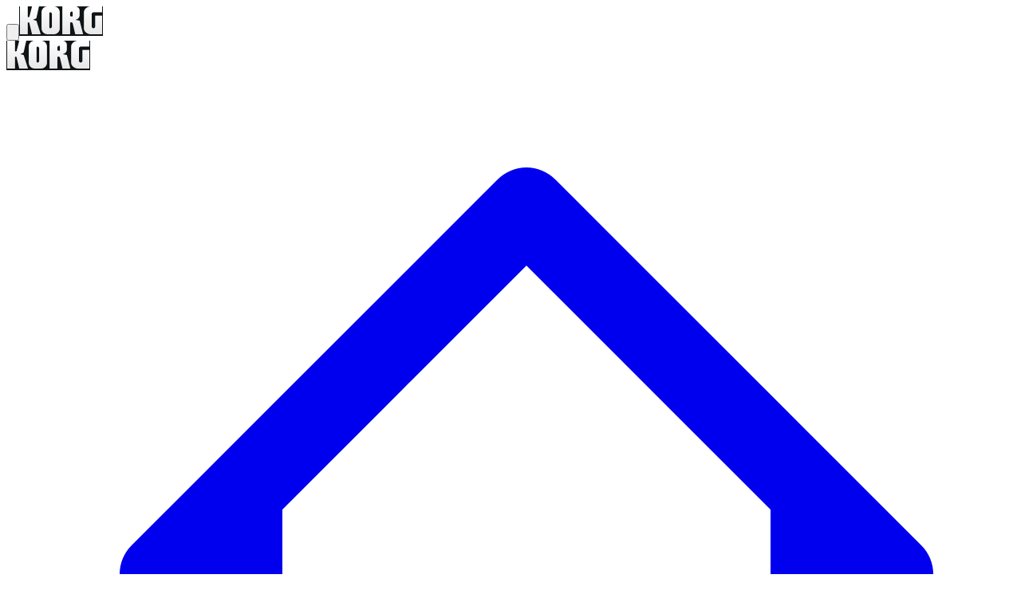

--- FILE ---
content_type: text/html
request_url: https://www.korgclub.cn/zh/newsdetail_acton.asp?id=214
body_size: 943
content:
<!DOCTYPE html>
<html lang="zh-CN">
  <head>
    <meta charset="UTF-8" />
    <link rel="icon" type="image/png" sizes="32x32" href="/favicon.ico" />
    <link rel="icon" type="image/png" sizes="16x16" href="/favicon.ico" />
    <meta name="viewport" content="width=device-width, initial-scale=1.0" />
    <meta name="Acton Teams" content="Acton China" />
    <meta property="og:title" content="KORG (China)">
    <meta property="og:type" content="website">
    <meta property="og:url" content="https://www.korgclub.cn">
    <meta property="og:description" content="KORG">
    <meta property="og:site_name" content="KORG China">
    <meta name="google-site-verification" content="SZy6dftynI5xUE7i3io8eT5OpG0AehbpnzUz9s5hsE0" />
    <meta
      name="description"
      content="KORG中文官方网站-将始终坚持创造创新的高品质产品，midi键盘,编曲键盘,调音表,进口电钢琴,模拟合成器领导品牌，并为职业音乐人和音乐爱好者提供灵感。"
    />
    <meta
      name="keywords"
      content="KORG中文官方网站,KORG键盘,KORG中国,科音,进口电钢琴,模拟合成器,midi键盘,编曲键盘,调音表,钢琴王子理查德克莱德曼,Richard Clayderman,效果器,电音制作,乐器,雅登音响,"
    />
    <!-- <link rel="icon" href="<%= BASE_URL %>favicon.png"> -->
    <title>KORG中国官网-电声乐器-雅登乐器总代理</title>
    <script type="module" crossorigin src="/assets/index-BqkGRcBh.js"></script>
    <link rel="stylesheet" crossorigin href="/assets/index-sMhu_50P.css">
  </head>
  <body>
    <div id="app"></div>
    <script>
      //tongji.baidu.com
      var _hmt = _hmt || [];
      (function() {
        var hm = document.createElement("script");
        hm.src = "https://hm.baidu.com/hm.js?963058478c23c2e453f0ffc671d3a62f";
        var s = document.getElementsByTagName("script")[0]; 
        s.parentNode.insertBefore(hm, s);
      })();
      </script>
      
  </body>
</html>


--- FILE ---
content_type: text/css
request_url: https://www.korgclub.cn/assets/index-sMhu_50P.css
body_size: 9739
content:
/*! tailwindcss v4.1.14 | MIT License | https://tailwindcss.com */@layer properties;@layer theme,base,components,utilities;@layer theme{:root,:host{--font-sans: "OPPOSans-R";--font-mono: ui-monospace, SFMono-Regular, Menlo, Monaco, Consolas, "Liberation Mono", "Courier New", monospace;--color-red-500: oklch(63.7% .237 25.331);--color-red-600: oklch(57.7% .245 27.325);--color-orange-50: oklch(98% .016 73.684);--color-orange-100: oklch(95.4% .038 75.164);--color-orange-200: oklch(90.1% .076 70.697);--color-orange-300: oklch(83.7% .128 66.29);--color-orange-400: oklch(75% .183 55.934);--color-orange-500: oklch(70.5% .213 47.604);--color-orange-600: oklch(64.6% .222 41.116);--color-amber-700: oklch(55.5% .163 48.998);--color-yellow-300: oklch(90.5% .182 98.111);--color-yellow-600: oklch(68.1% .162 75.834);--color-yellow-700: oklch(55.4% .135 66.442);--color-yellow-800: oklch(47.6% .114 61.907);--color-slate-200: oklch(92.9% .013 255.508);--color-slate-700: oklch(37.2% .044 257.287);--color-slate-800: oklch(27.9% .041 260.031);--color-gray-100: oklch(96.7% .003 264.542);--color-gray-200: oklch(92.8% .006 264.531);--color-gray-300: oklch(87.2% .01 258.338);--color-gray-400: oklch(70.7% .022 261.325);--color-gray-500: oklch(55.1% .027 264.364);--color-gray-600: oklch(44.6% .03 256.802);--color-gray-700: oklch(37.3% .034 259.733);--color-gray-800: oklch(27.8% .033 256.848);--color-gray-900: oklch(21% .034 264.665);--color-black: #000;--color-white: #fff;--spacing: .25rem;--breakpoint-xl: 80rem;--text-xs: .75rem;--text-xs--line-height: calc(1 / .75);--text-sm: .875rem;--text-sm--line-height: calc(1.25 / .875);--text-base: 1rem;--text-base--line-height: 1.5 ;--text-lg: 1.125rem;--text-lg--line-height: calc(1.75 / 1.125);--text-xl: 1.25rem;--text-xl--line-height: calc(1.75 / 1.25);--text-2xl: 1.5rem;--text-2xl--line-height: calc(2 / 1.5);--text-3xl: 1.875rem;--text-3xl--line-height: 1.2 ;--text-4xl: 2.25rem;--text-4xl--line-height: calc(2.5 / 2.25);--text-5xl: 3rem;--text-5xl--line-height: 1;--text-6xl: 3.75rem;--text-6xl--line-height: 1;--font-weight-medium: 500;--font-weight-semibold: 600;--font-weight-bold: 700;--font-weight-black: 900;--tracking-wider: .05em;--tracking-widest: .1em;--leading-tight: 1.25;--leading-relaxed: 1.625;--leading-loose: 2;--radius-md: .375rem;--radius-lg: .5rem;--radius-xl: .75rem;--radius-3xl: 1.5rem;--ease-out: cubic-bezier(0, 0, .2, 1);--ease-in-out: cubic-bezier(.4, 0, .2, 1);--blur-xs: 4px;--blur-sm: 8px;--blur-md: 12px;--default-transition-duration: .15s;--default-transition-timing-function: cubic-bezier(.4, 0, .2, 1);--default-font-family: var(--font-sans);--default-mono-font-family: var(--font-mono)}}@layer base{*,:after,:before,::backdrop,::file-selector-button{box-sizing:border-box;margin:0;padding:0;border:0 solid}html,:host{line-height:1.5;-webkit-text-size-adjust:100%;tab-size:4;font-family:var(--default-font-family, ui-sans-serif, system-ui, sans-serif, "Apple Color Emoji", "Segoe UI Emoji", "Segoe UI Symbol", "Noto Color Emoji");font-feature-settings:var(--default-font-feature-settings, normal);font-variation-settings:var(--default-font-variation-settings, normal);-webkit-tap-highlight-color:transparent}hr{height:0;color:inherit;border-top-width:1px}abbr:where([title]){-webkit-text-decoration:underline dotted;text-decoration:underline dotted}h1,h2,h3,h4,h5,h6{font-size:inherit;font-weight:inherit}a{color:inherit;-webkit-text-decoration:inherit;text-decoration:inherit}b,strong{font-weight:bolder}code,kbd,samp,pre{font-family:var(--default-mono-font-family, ui-monospace, SFMono-Regular, Menlo, Monaco, Consolas, "Liberation Mono", "Courier New", monospace);font-feature-settings:var(--default-mono-font-feature-settings, normal);font-variation-settings:var(--default-mono-font-variation-settings, normal);font-size:1em}small{font-size:80%}sub,sup{font-size:75%;line-height:0;position:relative;vertical-align:baseline}sub{bottom:-.25em}sup{top:-.5em}table{text-indent:0;border-color:inherit;border-collapse:collapse}:-moz-focusring{outline:auto}progress{vertical-align:baseline}summary{display:list-item}ol,ul,menu{list-style:none}img,svg,video,canvas,audio,iframe,embed,object{display:block;vertical-align:middle}img,video{max-width:100%;height:auto}button,input,select,optgroup,textarea,::file-selector-button{font:inherit;font-feature-settings:inherit;font-variation-settings:inherit;letter-spacing:inherit;color:inherit;border-radius:0;background-color:transparent;opacity:1}:where(select:is([multiple],[size])) optgroup{font-weight:bolder}:where(select:is([multiple],[size])) optgroup option{padding-inline-start:20px}::file-selector-button{margin-inline-end:4px}::placeholder{opacity:1}@supports (not (-webkit-appearance: -apple-pay-button)) or (contain-intrinsic-size: 1px){::placeholder{color:currentcolor}@supports (color: color-mix(in lab,red,red)){{color:color-mix(in oklab,currentcolor 50%,transparent)}}}textarea{resize:vertical}::-webkit-search-decoration{-webkit-appearance:none}::-webkit-date-and-time-value{min-height:1lh;text-align:inherit}::-webkit-datetime-edit{display:inline-flex}::-webkit-datetime-edit-fields-wrapper{padding:0}::-webkit-datetime-edit,::-webkit-datetime-edit-year-field,::-webkit-datetime-edit-month-field,::-webkit-datetime-edit-day-field,::-webkit-datetime-edit-hour-field,::-webkit-datetime-edit-minute-field,::-webkit-datetime-edit-second-field,::-webkit-datetime-edit-millisecond-field,::-webkit-datetime-edit-meridiem-field{padding-block:0}::-webkit-calendar-picker-indicator{line-height:1}:-moz-ui-invalid{box-shadow:none}button,input:where([type=button],[type=reset],[type=submit]),::file-selector-button{appearance:button}::-webkit-inner-spin-button,::-webkit-outer-spin-button{height:auto}[hidden]:where(:not([hidden=until-found])){display:none!important}}@layer utilities{.pointer-events-none{pointer-events:none}.absolute{position:absolute}.fixed{position:fixed}.relative{position:relative}.inset-0{inset:calc(var(--spacing) * 0)}.inset-y-0{inset-block:calc(var(--spacing) * 0)}.top-0{top:calc(var(--spacing) * 0)}.top-1\/2{top:50%}.top-2{top:calc(var(--spacing) * 2)}.top-16{top:calc(var(--spacing) * 16)}.top-20{top:calc(var(--spacing) * 20)}.top-full{top:100%}.right-0{right:calc(var(--spacing) * 0)}.right-1{right:calc(var(--spacing) * 1)}.right-2{right:calc(var(--spacing) * 2)}.right-6{right:calc(var(--spacing) * 6)}.bottom-0{bottom:calc(var(--spacing) * 0)}.bottom-6{bottom:calc(var(--spacing) * 6)}.bottom-full{bottom:100%}.left-0{left:calc(var(--spacing) * 0)}.left-1\/2{left:50%}.left-2{left:calc(var(--spacing) * 2)}.left-4{left:calc(var(--spacing) * 4)}.left-6{left:calc(var(--spacing) * 6)}.left-10{left:calc(var(--spacing) * 10)}.z-0{z-index:0}.z-2{z-index:2}.z-5{z-index:5}.z-10{z-index:10}.z-20{z-index:20}.z-50{z-index:50}.z-\[1\]{z-index:1}.z-\[60\]{z-index:60}.z-\[70\]{z-index:70}.container{width:100%}@media (width >= 40rem){.container{max-width:40rem}}@media (width >= 48rem){.container{max-width:48rem}}@media (width >= 64rem){.container{max-width:64rem}}@media (width >= 80rem){.container{max-width:80rem}}@media (width >= 96rem){.container{max-width:96rem}}.m-10{margin:calc(var(--spacing) * 10)}.m-\[3px\]{margin:3px}.mx-0\.5{margin-inline:calc(var(--spacing) * .5)}.mx-1{margin-inline:calc(var(--spacing) * 1)}.mx-2{margin-inline:calc(var(--spacing) * 2)}.mx-5{margin-inline:calc(var(--spacing) * 5)}.mx-auto{margin-inline:auto}.my-2{margin-block:calc(var(--spacing) * 2)}.my-10{margin-block:calc(var(--spacing) * 10)}.mt-0\.5{margin-top:calc(var(--spacing) * .5)}.mt-1{margin-top:calc(var(--spacing) * 1)}.mt-2{margin-top:calc(var(--spacing) * 2)}.mt-3{margin-top:calc(var(--spacing) * 3)}.mt-4{margin-top:calc(var(--spacing) * 4)}.mt-5{margin-top:calc(var(--spacing) * 5)}.mt-7{margin-top:calc(var(--spacing) * 7)}.mt-10{margin-top:calc(var(--spacing) * 10)}.mt-16{margin-top:calc(var(--spacing) * 16)}.mt-auto{margin-top:auto}.mr-1{margin-right:calc(var(--spacing) * 1)}.mr-3{margin-right:calc(var(--spacing) * 3)}.mb-2{margin-bottom:calc(var(--spacing) * 2)}.mb-3{margin-bottom:calc(var(--spacing) * 3)}.mb-4{margin-bottom:calc(var(--spacing) * 4)}.mb-5{margin-bottom:calc(var(--spacing) * 5)}.mb-8{margin-bottom:calc(var(--spacing) * 8)}.mb-10{margin-bottom:calc(var(--spacing) * 10)}.mb-16{margin-bottom:calc(var(--spacing) * 16)}.mb-20{margin-bottom:calc(var(--spacing) * 20)}.ml-0{margin-left:calc(var(--spacing) * 0)}.ml-1{margin-left:calc(var(--spacing) * 1)}.ml-2{margin-left:calc(var(--spacing) * 2)}.line-clamp-2{overflow:hidden;display:-webkit-box;-webkit-box-orient:vertical;-webkit-line-clamp:2}.block{display:block}.contents{display:contents}.flex{display:flex}.grid{display:grid}.hidden{display:none}.inline-flex{display:inline-flex}.h-0{height:calc(var(--spacing) * 0)}.h-1{height:calc(var(--spacing) * 1)}.h-4{height:calc(var(--spacing) * 4)}.h-5{height:calc(var(--spacing) * 5)}.h-6{height:calc(var(--spacing) * 6)}.h-12{height:calc(var(--spacing) * 12)}.h-40{height:calc(var(--spacing) * 40)}.h-auto{height:auto}.h-full{height:100%}.h-screen{height:100vh}.max-h-28{max-height:calc(var(--spacing) * 28)}.max-h-30{max-height:calc(var(--spacing) * 30)}.max-h-36{max-height:calc(var(--spacing) * 36)}.max-h-\[200px\]{max-height:200px}.max-h-\[280px\]{max-height:280px}.max-h-\[390px\]{max-height:390px}.max-h-\[670px\]{max-height:670px}.max-h-full{max-height:100%}.min-h-8{min-height:calc(var(--spacing) * 8)}.min-h-30{min-height:calc(var(--spacing) * 30)}.min-h-\[3\.2em\]{min-height:3.2em}.min-h-\[40px\]{min-height:40px}.min-h-\[150px\]{min-height:150px}.min-h-\[180px\]{min-height:180px}.min-h-screen{min-height:100vh}.w-0{width:calc(var(--spacing) * 0)}.w-1\/2{width:50%}.w-4{width:calc(var(--spacing) * 4)}.w-5{width:calc(var(--spacing) * 5)}.w-6{width:calc(var(--spacing) * 6)}.w-12{width:calc(var(--spacing) * 12)}.w-40{width:calc(var(--spacing) * 40)}.w-64{width:calc(var(--spacing) * 64)}.w-auto{width:auto}.w-dvh{width:100dvh}.w-full{width:100%}.max-w-\(--breakpoint-xl\){max-width:var(--breakpoint-xl)}.max-w-40{max-width:calc(var(--spacing) * 40)}.max-w-\[22px\]{max-width:22px}.max-w-\[350px\]{max-width:350px}.max-w-\[600px\]{max-width:600px}.max-w-\[700px\]{max-width:700px}.max-w-\[900px\]{max-width:900px}.max-w-\[1000px\]{max-width:1000px}.max-w-\[1200px\]{max-width:1200px}.max-w-\[1300\]{max-width:1300}.max-w-\[1300px\]{max-width:1300px}.max-w-\[1600\]{max-width:1600}.max-w-full{max-width:100%}.min-w-0{min-width:calc(var(--spacing) * 0)}.min-w-\[320px\]{min-width:320px}.flex-1{flex:1}.flex-shrink-0,.shrink-0{flex-shrink:0}.flex-grow{flex-grow:1}.-translate-x-1\/2{--tw-translate-x: -50% ;translate:var(--tw-translate-x) var(--tw-translate-y)}.-translate-x-full{--tw-translate-x: -100%;translate:var(--tw-translate-x) var(--tw-translate-y)}.translate-x-0{--tw-translate-x: calc(var(--spacing) * 0);translate:var(--tw-translate-x) var(--tw-translate-y)}.-translate-y-1\/2{--tw-translate-y: -50% ;translate:var(--tw-translate-x) var(--tw-translate-y)}.transform{transform:var(--tw-rotate-x,) var(--tw-rotate-y,) var(--tw-rotate-z,) var(--tw-skew-x,) var(--tw-skew-y,)}.cursor-pointer{cursor:pointer}.grid-cols-1{grid-template-columns:repeat(1,minmax(0,1fr))}.grid-cols-2{grid-template-columns:repeat(2,minmax(0,1fr))}.grid-cols-3{grid-template-columns:repeat(3,minmax(0,1fr))}.flex-col{flex-direction:column}.flex-nowrap{flex-wrap:nowrap}.flex-wrap{flex-wrap:wrap}.content-center{align-content:center}.items-center{align-items:center}.items-start{align-items:flex-start}.justify-between{justify-content:space-between}.justify-center{justify-content:center}.justify-start{justify-content:flex-start}.gap-1{gap:calc(var(--spacing) * 1)}.gap-2{gap:calc(var(--spacing) * 2)}.gap-3{gap:calc(var(--spacing) * 3)}.gap-4{gap:calc(var(--spacing) * 4)}.gap-6{gap:calc(var(--spacing) * 6)}:where(.space-y-4>:not(:last-child)){--tw-space-y-reverse: 0;margin-block-start:calc(calc(var(--spacing) * 4) * var(--tw-space-y-reverse));margin-block-end:calc(calc(var(--spacing) * 4) * calc(1 - var(--tw-space-y-reverse)))}:where(.space-x-2>:not(:last-child)){--tw-space-x-reverse: 0;margin-inline-start:calc(calc(var(--spacing) * 2) * var(--tw-space-x-reverse));margin-inline-end:calc(calc(var(--spacing) * 2) * calc(1 - var(--tw-space-x-reverse)))}:where(.space-x-3>:not(:last-child)){--tw-space-x-reverse: 0;margin-inline-start:calc(calc(var(--spacing) * 3) * var(--tw-space-x-reverse));margin-inline-end:calc(calc(var(--spacing) * 3) * calc(1 - var(--tw-space-x-reverse)))}:where(.space-x-4>:not(:last-child)){--tw-space-x-reverse: 0;margin-inline-start:calc(calc(var(--spacing) * 4) * var(--tw-space-x-reverse));margin-inline-end:calc(calc(var(--spacing) * 4) * calc(1 - var(--tw-space-x-reverse)))}.overflow-hidden{overflow:hidden}.overflow-x-auto{overflow-x:auto}.overflow-y-auto{overflow-y:auto}.rounded{border-radius:.25rem}.rounded-3xl{border-radius:var(--radius-3xl)}.rounded-full{border-radius:calc(infinity * 1px)}.rounded-lg{border-radius:var(--radius-lg)}.rounded-md{border-radius:var(--radius-md)}.rounded-xl{border-radius:var(--radius-xl)}.border{border-style:var(--tw-border-style);border-width:1px}.border-2{border-style:var(--tw-border-style);border-width:2px}.border-t-4{border-top-style:var(--tw-border-style);border-top-width:4px}.border-r-4{border-right-style:var(--tw-border-style);border-right-width:4px}.border-b{border-bottom-style:var(--tw-border-style);border-bottom-width:1px}.border-l-4{border-left-style:var(--tw-border-style);border-left-width:4px}.border-\[\#1a1e22\]{border-color:#1a1e22}.border-gray-200{border-color:var(--color-gray-200)}.border-gray-500{border-color:var(--color-gray-500)}.border-gray-500\/40{border-color:color-mix(in srgb,oklch(55.1% .027 264.364) 40%,transparent)}@supports (color: color-mix(in lab,red,red)){.border-gray-500\/40{border-color:color-mix(in oklab,var(--color-gray-500) 40%,transparent)}}.border-gray-600\/30{border-color:color-mix(in srgb,oklch(44.6% .03 256.802) 30%,transparent)}@supports (color: color-mix(in lab,red,red)){.border-gray-600\/30{border-color:color-mix(in oklab,var(--color-gray-600) 30%,transparent)}}.border-gray-700\/30{border-color:color-mix(in srgb,oklch(37.3% .034 259.733) 30%,transparent)}@supports (color: color-mix(in lab,red,red)){.border-gray-700\/30{border-color:color-mix(in oklab,var(--color-gray-700) 30%,transparent)}}.border-orange-200{border-color:var(--color-orange-200)}.border-orange-300\/30{border-color:color-mix(in srgb,oklch(83.7% .128 66.29) 30%,transparent)}@supports (color: color-mix(in lab,red,red)){.border-orange-300\/30{border-color:color-mix(in oklab,var(--color-orange-300) 30%,transparent)}}.border-transparent{border-color:transparent}.border-white\/20{border-color:color-mix(in srgb,#fff 20%,transparent)}@supports (color: color-mix(in lab,red,red)){.border-white\/20{border-color:color-mix(in oklab,var(--color-white) 20%,transparent)}}.border-yellow-300\/60{border-color:color-mix(in srgb,oklch(90.5% .182 98.111) 60%,transparent)}@supports (color: color-mix(in lab,red,red)){.border-yellow-300\/60{border-color:color-mix(in oklab,var(--color-yellow-300) 60%,transparent)}}.border-yellow-600\/20{border-color:color-mix(in srgb,oklch(68.1% .162 75.834) 20%,transparent)}@supports (color: color-mix(in lab,red,red)){.border-yellow-600\/20{border-color:color-mix(in oklab,var(--color-yellow-600) 20%,transparent)}}.border-yellow-600\/60{border-color:color-mix(in srgb,oklch(68.1% .162 75.834) 60%,transparent)}@supports (color: color-mix(in lab,red,red)){.border-yellow-600\/60{border-color:color-mix(in oklab,var(--color-yellow-600) 60%,transparent)}}.border-yellow-700\/30{border-color:color-mix(in srgb,oklch(55.4% .135 66.442) 30%,transparent)}@supports (color: color-mix(in lab,red,red)){.border-yellow-700\/30{border-color:color-mix(in oklab,var(--color-yellow-700) 30%,transparent)}}.border-t-gray-800{border-top-color:var(--color-gray-800)}.bg-\[\#121519\]{background-color:#121519}.bg-black{background-color:var(--color-black)}.bg-black\/30{background-color:color-mix(in srgb,#000 30%,transparent)}@supports (color: color-mix(in lab,red,red)){.bg-black\/30{background-color:color-mix(in oklab,var(--color-black) 30%,transparent)}}.bg-black\/50{background-color:color-mix(in srgb,#000 50%,transparent)}@supports (color: color-mix(in lab,red,red)){.bg-black\/50{background-color:color-mix(in oklab,var(--color-black) 50%,transparent)}}.bg-gray-200{background-color:var(--color-gray-200)}.bg-gray-300{background-color:var(--color-gray-300)}.bg-gray-500\/50{background-color:color-mix(in srgb,oklch(55.1% .027 264.364) 50%,transparent)}@supports (color: color-mix(in lab,red,red)){.bg-gray-500\/50{background-color:color-mix(in oklab,var(--color-gray-500) 50%,transparent)}}.bg-gray-700{background-color:var(--color-gray-700)}.bg-gray-700\/20{background-color:color-mix(in srgb,oklch(37.3% .034 259.733) 20%,transparent)}@supports (color: color-mix(in lab,red,red)){.bg-gray-700\/20{background-color:color-mix(in oklab,var(--color-gray-700) 20%,transparent)}}.bg-gray-700\/80{background-color:color-mix(in srgb,oklch(37.3% .034 259.733) 80%,transparent)}@supports (color: color-mix(in lab,red,red)){.bg-gray-700\/80{background-color:color-mix(in oklab,var(--color-gray-700) 80%,transparent)}}.bg-gray-800{background-color:var(--color-gray-800)}.bg-gray-900{background-color:var(--color-gray-900)}.bg-red-500\/80{background-color:color-mix(in srgb,oklch(63.7% .237 25.331) 80%,transparent)}@supports (color: color-mix(in lab,red,red)){.bg-red-500\/80{background-color:color-mix(in oklab,var(--color-red-500) 80%,transparent)}}.bg-red-600{background-color:var(--color-red-600)}.bg-slate-200\/20{background-color:color-mix(in srgb,oklch(92.9% .013 255.508) 20%,transparent)}@supports (color: color-mix(in lab,red,red)){.bg-slate-200\/20{background-color:color-mix(in oklab,var(--color-slate-200) 20%,transparent)}}.bg-slate-700\/30{background-color:color-mix(in srgb,oklch(37.2% .044 257.287) 30%,transparent)}@supports (color: color-mix(in lab,red,red)){.bg-slate-700\/30{background-color:color-mix(in oklab,var(--color-slate-700) 30%,transparent)}}.bg-slate-800{background-color:var(--color-slate-800)}.bg-white{background-color:var(--color-white)}.bg-yellow-300{background-color:var(--color-yellow-300)}.bg-yellow-300\/80{background-color:color-mix(in srgb,oklch(90.5% .182 98.111) 80%,transparent)}@supports (color: color-mix(in lab,red,red)){.bg-yellow-300\/80{background-color:color-mix(in oklab,var(--color-yellow-300) 80%,transparent)}}.bg-gradient-to-br{--tw-gradient-position: to bottom right in oklab;background-image:linear-gradient(var(--tw-gradient-stops))}.bg-gradient-to-r{--tw-gradient-position: to right in oklab;background-image:linear-gradient(var(--tw-gradient-stops))}.bg-gradient-to-t{--tw-gradient-position: to top in oklab;background-image:linear-gradient(var(--tw-gradient-stops))}.from-black\/70{--tw-gradient-from: color-mix(in srgb, #000 70%, transparent);--tw-gradient-stops: var(--tw-gradient-via-stops, var(--tw-gradient-position), var(--tw-gradient-from) var(--tw-gradient-from-position), var(--tw-gradient-to) var(--tw-gradient-to-position))}@supports (color: color-mix(in lab,red,red)){.from-black\/70{--tw-gradient-from: color-mix(in oklab, var(--color-black) 70%, transparent)}}.from-gray-700\/30{--tw-gradient-from: color-mix(in srgb, oklch(37.3% .034 259.733) 30%, transparent);--tw-gradient-stops: var(--tw-gradient-via-stops, var(--tw-gradient-position), var(--tw-gradient-from) var(--tw-gradient-from-position), var(--tw-gradient-to) var(--tw-gradient-to-position))}@supports (color: color-mix(in lab,red,red)){.from-gray-700\/30{--tw-gradient-from: color-mix(in oklab, var(--color-gray-700) 30%, transparent)}}.from-gray-800\/30{--tw-gradient-from: color-mix(in srgb, oklch(27.8% .033 256.848) 30%, transparent);--tw-gradient-stops: var(--tw-gradient-via-stops, var(--tw-gradient-position), var(--tw-gradient-from) var(--tw-gradient-from-position), var(--tw-gradient-to) var(--tw-gradient-to-position))}@supports (color: color-mix(in lab,red,red)){.from-gray-800\/30{--tw-gradient-from: color-mix(in oklab, var(--color-gray-800) 30%, transparent)}}.from-gray-800\/50{--tw-gradient-from: color-mix(in srgb, oklch(27.8% .033 256.848) 50%, transparent);--tw-gradient-stops: var(--tw-gradient-via-stops, var(--tw-gradient-position), var(--tw-gradient-from) var(--tw-gradient-from-position), var(--tw-gradient-to) var(--tw-gradient-to-position))}@supports (color: color-mix(in lab,red,red)){.from-gray-800\/50{--tw-gradient-from: color-mix(in oklab, var(--color-gray-800) 50%, transparent)}}.from-orange-400\/20{--tw-gradient-from: color-mix(in srgb, oklch(75% .183 55.934) 20%, transparent);--tw-gradient-stops: var(--tw-gradient-via-stops, var(--tw-gradient-position), var(--tw-gradient-from) var(--tw-gradient-from-position), var(--tw-gradient-to) var(--tw-gradient-to-position))}@supports (color: color-mix(in lab,red,red)){.from-orange-400\/20{--tw-gradient-from: color-mix(in oklab, var(--color-orange-400) 20%, transparent)}}.from-orange-500{--tw-gradient-from: var(--color-orange-500);--tw-gradient-stops: var(--tw-gradient-via-stops, var(--tw-gradient-position), var(--tw-gradient-from) var(--tw-gradient-from-position), var(--tw-gradient-to) var(--tw-gradient-to-position))}.to-gray-800\/30{--tw-gradient-to: color-mix(in srgb, oklch(27.8% .033 256.848) 30%, transparent);--tw-gradient-stops: var(--tw-gradient-via-stops, var(--tw-gradient-position), var(--tw-gradient-from) var(--tw-gradient-from-position), var(--tw-gradient-to) var(--tw-gradient-to-position))}@supports (color: color-mix(in lab,red,red)){.to-gray-800\/30{--tw-gradient-to: color-mix(in oklab, var(--color-gray-800) 30%, transparent)}}.to-gray-900\/30{--tw-gradient-to: color-mix(in srgb, oklch(21% .034 264.665) 30%, transparent);--tw-gradient-stops: var(--tw-gradient-via-stops, var(--tw-gradient-position), var(--tw-gradient-from) var(--tw-gradient-from-position), var(--tw-gradient-to) var(--tw-gradient-to-position))}@supports (color: color-mix(in lab,red,red)){.to-gray-900\/30{--tw-gradient-to: color-mix(in oklab, var(--color-gray-900) 30%, transparent)}}.to-gray-900\/50{--tw-gradient-to: color-mix(in srgb, oklch(21% .034 264.665) 50%, transparent);--tw-gradient-stops: var(--tw-gradient-via-stops, var(--tw-gradient-position), var(--tw-gradient-from) var(--tw-gradient-from-position), var(--tw-gradient-to) var(--tw-gradient-to-position))}@supports (color: color-mix(in lab,red,red)){.to-gray-900\/50{--tw-gradient-to: color-mix(in oklab, var(--color-gray-900) 50%, transparent)}}.to-orange-500\/20{--tw-gradient-to: color-mix(in srgb, oklch(70.5% .213 47.604) 20%, transparent);--tw-gradient-stops: var(--tw-gradient-via-stops, var(--tw-gradient-position), var(--tw-gradient-from) var(--tw-gradient-from-position), var(--tw-gradient-to) var(--tw-gradient-to-position))}@supports (color: color-mix(in lab,red,red)){.to-orange-500\/20{--tw-gradient-to: color-mix(in oklab, var(--color-orange-500) 20%, transparent)}}.to-orange-600{--tw-gradient-to: var(--color-orange-600);--tw-gradient-stops: var(--tw-gradient-via-stops, var(--tw-gradient-position), var(--tw-gradient-from) var(--tw-gradient-from-position), var(--tw-gradient-to) var(--tw-gradient-to-position))}.to-transparent{--tw-gradient-to: transparent;--tw-gradient-stops: var(--tw-gradient-via-stops, var(--tw-gradient-position), var(--tw-gradient-from) var(--tw-gradient-from-position), var(--tw-gradient-to) var(--tw-gradient-to-position))}.object-contain{object-fit:contain}.object-cover{object-fit:cover}.object-none{object-fit:none}.object-bottom{object-position:bottom}.object-center{object-position:center}.p-1{padding:calc(var(--spacing) * 1)}.p-2{padding:calc(var(--spacing) * 2)}.p-3{padding:calc(var(--spacing) * 3)}.p-4{padding:calc(var(--spacing) * 4)}.p-5{padding:calc(var(--spacing) * 5)}.p-6{padding:calc(var(--spacing) * 6)}.p-10{padding:calc(var(--spacing) * 10)}.p-12{padding:calc(var(--spacing) * 12)}.px-1{padding-inline:calc(var(--spacing) * 1)}.px-2{padding-inline:calc(var(--spacing) * 2)}.px-3{padding-inline:calc(var(--spacing) * 3)}.px-4{padding-inline:calc(var(--spacing) * 4)}.px-6{padding-inline:calc(var(--spacing) * 6)}.px-7{padding-inline:calc(var(--spacing) * 7)}.py-1{padding-block:calc(var(--spacing) * 1)}.py-1\.5{padding-block:calc(var(--spacing) * 1.5)}.py-2{padding-block:calc(var(--spacing) * 2)}.py-2\.5{padding-block:calc(var(--spacing) * 2.5)}.py-3{padding-block:calc(var(--spacing) * 3)}.py-5{padding-block:calc(var(--spacing) * 5)}.py-6{padding-block:calc(var(--spacing) * 6)}.py-10{padding-block:calc(var(--spacing) * 10)}.py-20{padding-block:calc(var(--spacing) * 20)}.py-\[12px\]{padding-block:12px}.pt-0{padding-top:calc(var(--spacing) * 0)}.pt-1{padding-top:calc(var(--spacing) * 1)}.pt-2{padding-top:calc(var(--spacing) * 2)}.pt-3{padding-top:calc(var(--spacing) * 3)}.pt-4{padding-top:calc(var(--spacing) * 4)}.pt-5{padding-top:calc(var(--spacing) * 5)}.pt-6{padding-top:calc(var(--spacing) * 6)}.pt-10{padding-top:calc(var(--spacing) * 10)}.pb-1{padding-bottom:calc(var(--spacing) * 1)}.pb-2{padding-bottom:calc(var(--spacing) * 2)}.pb-3{padding-bottom:calc(var(--spacing) * 3)}.pb-4{padding-bottom:calc(var(--spacing) * 4)}.pb-5{padding-bottom:calc(var(--spacing) * 5)}.pb-16{padding-bottom:calc(var(--spacing) * 16)}.pl-2{padding-left:calc(var(--spacing) * 2)}.pl-3{padding-left:calc(var(--spacing) * 3)}.text-center{text-align:center}.text-justify{text-align:justify}.indent-8{text-indent:calc(var(--spacing) * 8)}.font-mono{font-family:var(--font-mono)}.font-sans{font-family:var(--font-sans)}.text-2xl{font-size:var(--text-2xl);line-height:var(--tw-leading, var(--text-2xl--line-height))}.text-3xl{font-size:var(--text-3xl);line-height:var(--tw-leading, var(--text-3xl--line-height))}.text-5xl{font-size:var(--text-5xl);line-height:var(--tw-leading, var(--text-5xl--line-height))}.text-base{font-size:var(--text-base);line-height:var(--tw-leading, var(--text-base--line-height))}.text-lg{font-size:var(--text-lg);line-height:var(--tw-leading, var(--text-lg--line-height))}.text-sm{font-size:var(--text-sm);line-height:var(--tw-leading, var(--text-sm--line-height))}.text-xl{font-size:var(--text-xl);line-height:var(--tw-leading, var(--text-xl--line-height))}.text-xs{font-size:var(--text-xs);line-height:var(--tw-leading, var(--text-xs--line-height))}.leading-6{--tw-leading: calc(var(--spacing) * 6);line-height:calc(var(--spacing) * 6)}.leading-7{--tw-leading: calc(var(--spacing) * 7);line-height:calc(var(--spacing) * 7)}.leading-8{--tw-leading: calc(var(--spacing) * 8);line-height:calc(var(--spacing) * 8)}.leading-loose{--tw-leading: var(--leading-loose);line-height:var(--leading-loose)}.leading-relaxed{--tw-leading: var(--leading-relaxed);line-height:var(--leading-relaxed)}.leading-tight{--tw-leading: var(--leading-tight);line-height:var(--leading-tight)}.font-black{--tw-font-weight: var(--font-weight-black);font-weight:var(--font-weight-black)}.font-bold{--tw-font-weight: var(--font-weight-bold);font-weight:var(--font-weight-bold)}.font-medium{--tw-font-weight: var(--font-weight-medium);font-weight:var(--font-weight-medium)}.font-semibold{--tw-font-weight: var(--font-weight-semibold);font-weight:var(--font-weight-semibold)}.tracking-wider{--tw-tracking: var(--tracking-wider);letter-spacing:var(--tracking-wider)}.tracking-widest{--tw-tracking: var(--tracking-widest);letter-spacing:var(--tracking-widest)}.whitespace-nowrap{white-space:nowrap}.text-amber-700\/80{color:color-mix(in srgb,oklch(55.5% .163 48.998) 80%,transparent)}@supports (color: color-mix(in lab,red,red)){.text-amber-700\/80{color:color-mix(in oklab,var(--color-amber-700) 80%,transparent)}}.text-black{color:var(--color-black)}.text-gray-100{color:var(--color-gray-100)}.text-gray-200{color:var(--color-gray-200)}.text-gray-300{color:var(--color-gray-300)}.text-gray-300\/50{color:color-mix(in srgb,oklch(87.2% .01 258.338) 50%,transparent)}@supports (color: color-mix(in lab,red,red)){.text-gray-300\/50{color:color-mix(in oklab,var(--color-gray-300) 50%,transparent)}}.text-gray-400{color:var(--color-gray-400)}.text-gray-500{color:var(--color-gray-500)}.text-gray-700{color:var(--color-gray-700)}.text-gray-900{color:var(--color-gray-900)}.text-orange-200{color:var(--color-orange-200)}.text-orange-200\/75{color:color-mix(in srgb,oklch(90.1% .076 70.697) 75%,transparent)}@supports (color: color-mix(in lab,red,red)){.text-orange-200\/75{color:color-mix(in oklab,var(--color-orange-200) 75%,transparent)}}.text-orange-300{color:var(--color-orange-300)}.text-orange-400{color:var(--color-orange-400)}.text-white{color:var(--color-white)}.text-yellow-800{color:var(--color-yellow-800)}.uppercase{text-transform:uppercase}.underline{text-decoration-line:underline}.underline-offset-4{text-underline-offset:4px}.opacity-30{opacity:30%}.opacity-70{opacity:70%}.opacity-75{opacity:75%}.shadow-2xl{--tw-shadow: 0 25px 50px -12px var(--tw-shadow-color, rgb(0 0 0 / .25));box-shadow:var(--tw-inset-shadow),var(--tw-inset-ring-shadow),var(--tw-ring-offset-shadow),var(--tw-ring-shadow),var(--tw-shadow)}.shadow-lg{--tw-shadow: 0 10px 15px -3px var(--tw-shadow-color, rgb(0 0 0 / .1)), 0 4px 6px -4px var(--tw-shadow-color, rgb(0 0 0 / .1));box-shadow:var(--tw-inset-shadow),var(--tw-inset-ring-shadow),var(--tw-ring-offset-shadow),var(--tw-ring-shadow),var(--tw-shadow)}.saturate-50{--tw-saturate: saturate(50%);filter:var(--tw-blur,) var(--tw-brightness,) var(--tw-contrast,) var(--tw-grayscale,) var(--tw-hue-rotate,) var(--tw-invert,) var(--tw-saturate,) var(--tw-sepia,) var(--tw-drop-shadow,)}.saturate-150{--tw-saturate: saturate(150%);filter:var(--tw-blur,) var(--tw-brightness,) var(--tw-contrast,) var(--tw-grayscale,) var(--tw-hue-rotate,) var(--tw-invert,) var(--tw-saturate,) var(--tw-sepia,) var(--tw-drop-shadow,)}.filter{filter:var(--tw-blur,) var(--tw-brightness,) var(--tw-contrast,) var(--tw-grayscale,) var(--tw-hue-rotate,) var(--tw-invert,) var(--tw-saturate,) var(--tw-sepia,) var(--tw-drop-shadow,)}.backdrop-blur-md{--tw-backdrop-blur: blur(var(--blur-md));-webkit-backdrop-filter:var(--tw-backdrop-blur,) var(--tw-backdrop-brightness,) var(--tw-backdrop-contrast,) var(--tw-backdrop-grayscale,) var(--tw-backdrop-hue-rotate,) var(--tw-backdrop-invert,) var(--tw-backdrop-opacity,) var(--tw-backdrop-saturate,) var(--tw-backdrop-sepia,);backdrop-filter:var(--tw-backdrop-blur,) var(--tw-backdrop-brightness,) var(--tw-backdrop-contrast,) var(--tw-backdrop-grayscale,) var(--tw-backdrop-hue-rotate,) var(--tw-backdrop-invert,) var(--tw-backdrop-opacity,) var(--tw-backdrop-saturate,) var(--tw-backdrop-sepia,)}.backdrop-blur-sm{--tw-backdrop-blur: blur(var(--blur-sm));-webkit-backdrop-filter:var(--tw-backdrop-blur,) var(--tw-backdrop-brightness,) var(--tw-backdrop-contrast,) var(--tw-backdrop-grayscale,) var(--tw-backdrop-hue-rotate,) var(--tw-backdrop-invert,) var(--tw-backdrop-opacity,) var(--tw-backdrop-saturate,) var(--tw-backdrop-sepia,);backdrop-filter:var(--tw-backdrop-blur,) var(--tw-backdrop-brightness,) var(--tw-backdrop-contrast,) var(--tw-backdrop-grayscale,) var(--tw-backdrop-hue-rotate,) var(--tw-backdrop-invert,) var(--tw-backdrop-opacity,) var(--tw-backdrop-saturate,) var(--tw-backdrop-sepia,)}.backdrop-blur-xs{--tw-backdrop-blur: blur(var(--blur-xs));-webkit-backdrop-filter:var(--tw-backdrop-blur,) var(--tw-backdrop-brightness,) var(--tw-backdrop-contrast,) var(--tw-backdrop-grayscale,) var(--tw-backdrop-hue-rotate,) var(--tw-backdrop-invert,) var(--tw-backdrop-opacity,) var(--tw-backdrop-saturate,) var(--tw-backdrop-sepia,);backdrop-filter:var(--tw-backdrop-blur,) var(--tw-backdrop-brightness,) var(--tw-backdrop-contrast,) var(--tw-backdrop-grayscale,) var(--tw-backdrop-hue-rotate,) var(--tw-backdrop-invert,) var(--tw-backdrop-opacity,) var(--tw-backdrop-saturate,) var(--tw-backdrop-sepia,)}.backdrop-filter{-webkit-backdrop-filter:var(--tw-backdrop-blur,) var(--tw-backdrop-brightness,) var(--tw-backdrop-contrast,) var(--tw-backdrop-grayscale,) var(--tw-backdrop-hue-rotate,) var(--tw-backdrop-invert,) var(--tw-backdrop-opacity,) var(--tw-backdrop-saturate,) var(--tw-backdrop-sepia,);backdrop-filter:var(--tw-backdrop-blur,) var(--tw-backdrop-brightness,) var(--tw-backdrop-contrast,) var(--tw-backdrop-grayscale,) var(--tw-backdrop-hue-rotate,) var(--tw-backdrop-invert,) var(--tw-backdrop-opacity,) var(--tw-backdrop-saturate,) var(--tw-backdrop-sepia,)}.transition{transition-property:color,background-color,border-color,outline-color,text-decoration-color,fill,stroke,--tw-gradient-from,--tw-gradient-via,--tw-gradient-to,opacity,box-shadow,transform,translate,scale,rotate,filter,-webkit-backdrop-filter,backdrop-filter,display,content-visibility,overlay,pointer-events;transition-timing-function:var(--tw-ease, var(--default-transition-timing-function));transition-duration:var(--tw-duration, var(--default-transition-duration))}.transition-all{transition-property:all;transition-timing-function:var(--tw-ease, var(--default-transition-timing-function));transition-duration:var(--tw-duration, var(--default-transition-duration))}.transition-colors{transition-property:color,background-color,border-color,outline-color,text-decoration-color,fill,stroke,--tw-gradient-from,--tw-gradient-via,--tw-gradient-to;transition-timing-function:var(--tw-ease, var(--default-transition-timing-function));transition-duration:var(--tw-duration, var(--default-transition-duration))}.transition-opacity{transition-property:opacity;transition-timing-function:var(--tw-ease, var(--default-transition-timing-function));transition-duration:var(--tw-duration, var(--default-transition-duration))}.transition-transform{transition-property:transform,translate,scale,rotate;transition-timing-function:var(--tw-ease, var(--default-transition-timing-function));transition-duration:var(--tw-duration, var(--default-transition-duration))}.duration-150{--tw-duration: .15s;transition-duration:.15s}.duration-200{--tw-duration: .2s;transition-duration:.2s}.duration-300{--tw-duration: .3s;transition-duration:.3s}.duration-700{--tw-duration: .7s;transition-duration:.7s}.ease-in-out{--tw-ease: var(--ease-in-out);transition-timing-function:var(--ease-in-out)}.ease-out{--tw-ease: var(--ease-out);transition-timing-function:var(--ease-out)}@media (hover: hover){.group-hover\:scale-105:is(:where(.group):hover *){--tw-scale-x: 105%;--tw-scale-y: 105%;--tw-scale-z: 105%;scale:var(--tw-scale-x) var(--tw-scale-y)}}@media (hover: hover){.group-hover\:border-orange-400\/50:is(:where(.group):hover *){border-color:color-mix(in srgb,oklch(75% .183 55.934) 50%,transparent)}@supports (color: color-mix(in lab,red,red)){.group-hover\:border-orange-400\/50:is(:where(.group):hover *){border-color:color-mix(in oklab,var(--color-orange-400) 50%,transparent)}}}@media (hover: hover){.group-hover\:from-orange-400:is(:where(.group):hover *){--tw-gradient-from: var(--color-orange-400);--tw-gradient-stops: var(--tw-gradient-via-stops, var(--tw-gradient-position), var(--tw-gradient-from) var(--tw-gradient-from-position), var(--tw-gradient-to) var(--tw-gradient-to-position))}}@media (hover: hover){.group-hover\:from-orange-500\/20:is(:where(.group):hover *){--tw-gradient-from: color-mix(in srgb, oklch(70.5% .213 47.604) 20%, transparent);--tw-gradient-stops: var(--tw-gradient-via-stops, var(--tw-gradient-position), var(--tw-gradient-from) var(--tw-gradient-from-position), var(--tw-gradient-to) var(--tw-gradient-to-position))}@supports (color: color-mix(in lab,red,red)){.group-hover\:from-orange-500\/20:is(:where(.group):hover *){--tw-gradient-from: color-mix(in oklab, var(--color-orange-500) 20%, transparent)}}}@media (hover: hover){.group-hover\:from-orange-500\/30:is(:where(.group):hover *){--tw-gradient-from: color-mix(in srgb, oklch(70.5% .213 47.604) 30%, transparent);--tw-gradient-stops: var(--tw-gradient-via-stops, var(--tw-gradient-position), var(--tw-gradient-from) var(--tw-gradient-from-position), var(--tw-gradient-to) var(--tw-gradient-to-position))}@supports (color: color-mix(in lab,red,red)){.group-hover\:from-orange-500\/30:is(:where(.group):hover *){--tw-gradient-from: color-mix(in oklab, var(--color-orange-500) 30%, transparent)}}}@media (hover: hover){.group-hover\:to-orange-500:is(:where(.group):hover *){--tw-gradient-to: var(--color-orange-500);--tw-gradient-stops: var(--tw-gradient-via-stops, var(--tw-gradient-position), var(--tw-gradient-from) var(--tw-gradient-from-position), var(--tw-gradient-to) var(--tw-gradient-to-position))}}@media (hover: hover){.group-hover\:to-orange-600\/20:is(:where(.group):hover *){--tw-gradient-to: color-mix(in srgb, oklch(64.6% .222 41.116) 20%, transparent);--tw-gradient-stops: var(--tw-gradient-via-stops, var(--tw-gradient-position), var(--tw-gradient-from) var(--tw-gradient-from-position), var(--tw-gradient-to) var(--tw-gradient-to-position))}@supports (color: color-mix(in lab,red,red)){.group-hover\:to-orange-600\/20:is(:where(.group):hover *){--tw-gradient-to: color-mix(in oklab, var(--color-orange-600) 20%, transparent)}}}@media (hover: hover){.group-hover\:to-orange-600\/30:is(:where(.group):hover *){--tw-gradient-to: color-mix(in srgb, oklch(64.6% .222 41.116) 30%, transparent);--tw-gradient-stops: var(--tw-gradient-via-stops, var(--tw-gradient-position), var(--tw-gradient-from) var(--tw-gradient-from-position), var(--tw-gradient-to) var(--tw-gradient-to-position))}@supports (color: color-mix(in lab,red,red)){.group-hover\:to-orange-600\/30:is(:where(.group):hover *){--tw-gradient-to: color-mix(in oklab, var(--color-orange-600) 30%, transparent)}}}@media (hover: hover){.group-hover\:text-orange-100:is(:where(.group):hover *){color:var(--color-orange-100)}}@media (hover: hover){.group-hover\:text-orange-300:is(:where(.group):hover *){color:var(--color-orange-300)}}@media (hover: hover){.group-hover\:opacity-80:is(:where(.group):hover *){opacity:80%}}@media (hover: hover){.hover\:-translate-y-1:hover{--tw-translate-y: calc(var(--spacing) * -1);translate:var(--tw-translate-x) var(--tw-translate-y)}}@media (hover: hover){.hover\:-translate-y-2:hover{--tw-translate-y: calc(var(--spacing) * -2);translate:var(--tw-translate-x) var(--tw-translate-y)}}@media (hover: hover){.hover\:scale-105:hover{--tw-scale-x: 105%;--tw-scale-y: 105%;--tw-scale-z: 105%;scale:var(--tw-scale-x) var(--tw-scale-y)}}@media (hover: hover){.hover\:border-b-4:hover{border-bottom-style:var(--tw-border-style);border-bottom-width:4px}}@media (hover: hover){.hover\:border-orange-400\/50:hover{border-color:color-mix(in srgb,oklch(75% .183 55.934) 50%,transparent)}@supports (color: color-mix(in lab,red,red)){.hover\:border-orange-400\/50:hover{border-color:color-mix(in oklab,var(--color-orange-400) 50%,transparent)}}}@media (hover: hover){.hover\:border-orange-500:hover{border-color:var(--color-orange-500)}}@media (hover: hover){.hover\:bg-\[\#1a1e22\]:hover{background-color:#1a1e22}}@media (hover: hover){.hover\:bg-gray-100:hover{background-color:var(--color-gray-100)}}@media (hover: hover){.hover\:bg-gray-300\/10:hover{background-color:color-mix(in srgb,oklch(87.2% .01 258.338) 10%,transparent)}@supports (color: color-mix(in lab,red,red)){.hover\:bg-gray-300\/10:hover{background-color:color-mix(in oklab,var(--color-gray-300) 10%,transparent)}}}@media (hover: hover){.hover\:bg-orange-50:hover{background-color:var(--color-orange-50)}}@media (hover: hover){.hover\:bg-orange-600:hover{background-color:var(--color-orange-600)}}@media (hover: hover){.hover\:bg-red-500:hover{background-color:var(--color-red-500)}}@media (hover: hover){.hover\:bg-white\/20:hover{background-color:color-mix(in srgb,#fff 20%,transparent)}@supports (color: color-mix(in lab,red,red)){.hover\:bg-white\/20:hover{background-color:color-mix(in oklab,var(--color-white) 20%,transparent)}}}@media (hover: hover){.hover\:bg-gradient-to-br:hover{--tw-gradient-position: to bottom right in oklab;background-image:linear-gradient(var(--tw-gradient-stops))}}@media (hover: hover){.hover\:from-orange-500\/20:hover{--tw-gradient-from: color-mix(in srgb, oklch(70.5% .213 47.604) 20%, transparent);--tw-gradient-stops: var(--tw-gradient-via-stops, var(--tw-gradient-position), var(--tw-gradient-from) var(--tw-gradient-from-position), var(--tw-gradient-to) var(--tw-gradient-to-position))}@supports (color: color-mix(in lab,red,red)){.hover\:from-orange-500\/20:hover{--tw-gradient-from: color-mix(in oklab, var(--color-orange-500) 20%, transparent)}}}@media (hover: hover){.hover\:to-orange-600\/20:hover{--tw-gradient-to: color-mix(in srgb, oklch(64.6% .222 41.116) 20%, transparent);--tw-gradient-stops: var(--tw-gradient-via-stops, var(--tw-gradient-position), var(--tw-gradient-from) var(--tw-gradient-from-position), var(--tw-gradient-to) var(--tw-gradient-to-position))}@supports (color: color-mix(in lab,red,red)){.hover\:to-orange-600\/20:hover{--tw-gradient-to: color-mix(in oklab, var(--color-orange-600) 20%, transparent)}}}@media (hover: hover){.hover\:font-semibold:hover{--tw-font-weight: var(--font-weight-semibold);font-weight:var(--font-weight-semibold)}}@media (hover: hover){.hover\:text-orange-300:hover{color:var(--color-orange-300)}}@media (hover: hover){.hover\:text-orange-600:hover{color:var(--color-orange-600)}}@media (hover: hover){.hover\:text-white:hover{color:var(--color-white)}}@media (hover: hover){.hover\:text-yellow-300\/70:hover{color:color-mix(in srgb,oklch(90.5% .182 98.111) 70%,transparent)}@supports (color: color-mix(in lab,red,red)){.hover\:text-yellow-300\/70:hover{color:color-mix(in oklab,var(--color-yellow-300) 70%,transparent)}}}@media (hover: hover){.hover\:underline:hover{text-decoration-line:underline}}@media (hover: hover){.hover\:opacity-80:hover{opacity:80%}}@media (hover: hover){.hover\:opacity-85:hover{opacity:85%}}@media (hover: hover){.hover\:shadow-2xl:hover{--tw-shadow: 0 25px 50px -12px var(--tw-shadow-color, rgb(0 0 0 / .25));box-shadow:var(--tw-inset-shadow),var(--tw-inset-ring-shadow),var(--tw-ring-offset-shadow),var(--tw-ring-shadow),var(--tw-shadow)}}@media (hover: hover){.hover\:shadow-lg:hover{--tw-shadow: 0 10px 15px -3px var(--tw-shadow-color, rgb(0 0 0 / .1)), 0 4px 6px -4px var(--tw-shadow-color, rgb(0 0 0 / .1));box-shadow:var(--tw-inset-shadow),var(--tw-inset-ring-shadow),var(--tw-ring-offset-shadow),var(--tw-ring-shadow),var(--tw-shadow)}}@media (hover: hover){.hover\:shadow-sm:hover{--tw-shadow: 0 1px 3px 0 var(--tw-shadow-color, rgb(0 0 0 / .1)), 0 1px 2px -1px var(--tw-shadow-color, rgb(0 0 0 / .1));box-shadow:var(--tw-inset-shadow),var(--tw-inset-ring-shadow),var(--tw-ring-offset-shadow),var(--tw-ring-shadow),var(--tw-shadow)}}@media (hover: hover){.hover\:shadow-xl:hover{--tw-shadow: 0 20px 25px -5px var(--tw-shadow-color, rgb(0 0 0 / .1)), 0 8px 10px -6px var(--tw-shadow-color, rgb(0 0 0 / .1));box-shadow:var(--tw-inset-shadow),var(--tw-inset-ring-shadow),var(--tw-ring-offset-shadow),var(--tw-ring-shadow),var(--tw-shadow)}}@media (hover: hover){.hover\:shadow-orange-500\/10:hover{--tw-shadow-color: color-mix(in srgb, oklch(70.5% .213 47.604) 10%, transparent)}@supports (color: color-mix(in lab,red,red)){.hover\:shadow-orange-500\/10:hover{--tw-shadow-color: color-mix(in oklab, color-mix(in oklab, var(--color-orange-500) 10%, transparent) var(--tw-shadow-alpha), transparent)}}}@media (hover: hover){.hover\:shadow-red-500\/25:hover{--tw-shadow-color: color-mix(in srgb, oklch(63.7% .237 25.331) 25%, transparent)}@supports (color: color-mix(in lab,red,red)){.hover\:shadow-red-500\/25:hover{--tw-shadow-color: color-mix(in oklab, color-mix(in oklab, var(--color-red-500) 25%, transparent) var(--tw-shadow-alpha), transparent)}}}@media (width >= 40rem){.sm\:mx-1{margin-inline:calc(var(--spacing) * 1)}}@media (width >= 40rem){.sm\:min-h-\[140px\]{min-height:140px}}@media (width >= 40rem){.sm\:min-w-\[400px\]{min-width:400px}}@media (width >= 40rem){.sm\:grid-cols-4{grid-template-columns:repeat(4,minmax(0,1fr))}}@media (width >= 40rem){.sm\:gap-2{gap:calc(var(--spacing) * 2)}}@media (width >= 40rem){.sm\:p-4{padding:calc(var(--spacing) * 4)}}@media (width >= 40rem){.sm\:px-3{padding-inline:calc(var(--spacing) * 3)}}@media (width >= 40rem){.sm\:py-2{padding-block:calc(var(--spacing) * 2)}}@media (width >= 48rem){.md\:right-10{right:calc(var(--spacing) * 10)}}@media (width >= 48rem){.md\:mt-0{margin-top:calc(var(--spacing) * 0)}}@media (width >= 48rem){.md\:ml-64{margin-left:calc(var(--spacing) * 64)}}@media (width >= 48rem){.md\:block{display:block}}@media (width >= 48rem){.md\:min-h-\[160px\]{min-height:160px}}@media (width >= 48rem){.md\:w-1\/3{width:calc(1/3 * 100%)}}@media (width >= 48rem){.md\:w-1\/4{width:25%}}@media (width >= 48rem){.md\:w-48{width:calc(var(--spacing) * 48)}}@media (width >= 48rem){.md\:w-60{width:calc(var(--spacing) * 60)}}@media (width >= 48rem){.md\:max-w-\[1200px\]{max-width:1200px}}@media (width >= 48rem){.md\:grid-cols-2{grid-template-columns:repeat(2,minmax(0,1fr))}}@media (width >= 48rem){.md\:grid-cols-6{grid-template-columns:repeat(6,minmax(0,1fr))}}@media (width >= 48rem){.md\:justify-center{justify-content:center}}@media (width >= 48rem){.md\:justify-end{justify-content:flex-end}}@media (width >= 48rem){.md\:gap-4{gap:calc(var(--spacing) * 4)}}@media (width >= 48rem){.md\:px-0{padding-inline:calc(var(--spacing) * 0)}}@media (width >= 48rem){.md\:pt-0{padding-top:calc(var(--spacing) * 0)}}@media (width >= 48rem){.md\:pt-5{padding-top:calc(var(--spacing) * 5)}}@media (width >= 48rem){.md\:pt-32{padding-top:calc(var(--spacing) * 32)}}@media (width >= 48rem){.md\:pr-2{padding-right:calc(var(--spacing) * 2)}}@media (width >= 48rem){.md\:pb-10{padding-bottom:calc(var(--spacing) * 10)}}@media (width >= 48rem){.md\:text-6xl{font-size:var(--text-6xl);line-height:var(--tw-leading, var(--text-6xl--line-height))}}@media (width >= 64rem){.lg\:top-4{top:calc(var(--spacing) * 4)}}@media (width >= 64rem){.lg\:top-40{top:calc(var(--spacing) * 40)}}@media (width >= 64rem){.lg\:right-10{right:calc(var(--spacing) * 10)}}@media (width >= 64rem){.lg\:mx-0{margin-inline:calc(var(--spacing) * 0)}}@media (width >= 64rem){.lg\:mx-5{margin-inline:calc(var(--spacing) * 5)}}@media (width >= 64rem){.lg\:mr-0{margin-right:calc(var(--spacing) * 0)}}@media (width >= 64rem){.lg\:ml-2{margin-left:calc(var(--spacing) * 2)}}@media (width >= 64rem){.lg\:ml-\[5px\]{margin-left:5px}}@media (width >= 64rem){.lg\:hidden{display:none}}@media (width >= 64rem){.lg\:max-h-\[40px\]{max-height:40px}}@media (width >= 64rem){.lg\:max-h-\[56px\]{max-height:56px}}@media (width >= 64rem){.lg\:max-h-\[66px\]{max-height:66px}}@media (width >= 64rem){.lg\:max-h-\[400px\]{max-height:400px}}@media (width >= 64rem){.lg\:max-h-\[420px\]{max-height:420px}}@media (width >= 64rem){.lg\:max-h-\[450px\]{max-height:450px}}@media (width >= 64rem){.lg\:min-h-\[20px\]{min-height:20px}}@media (width >= 64rem){.lg\:min-h-\[40px\]{min-height:40px}}@media (width >= 64rem){.lg\:min-h-\[48px\]{min-height:48px}}@media (width >= 64rem){.lg\:min-h-\[56px\]{min-height:56px}}@media (width >= 64rem){.lg\:min-h-\[60px\]{min-height:60px}}@media (width >= 64rem){.lg\:min-h-\[66px\]{min-height:66px}}@media (width >= 64rem){.lg\:min-h-\[190px\]{min-height:190px}}@media (width >= 64rem){.lg\:w-screen{width:100vw}}@media (width >= 64rem){.lg\:max-w-80{max-width:calc(var(--spacing) * 80)}}@media (width >= 64rem){.lg\:max-w-\[250px\]{max-width:250px}}@media (width >= 64rem){.lg\:max-w-\[450px\]{max-width:450px}}@media (width >= 64rem){.lg\:max-w-\[1400px\]{max-width:1400px}}@media (width >= 64rem){.lg\:min-w-\[220px\]{min-width:220px}}@media (width >= 64rem){.lg\:min-w-\[600px\]{min-width:600px}}@media (width >= 64rem){.lg\:translate-x-0{--tw-translate-x: calc(var(--spacing) * 0);translate:var(--tw-translate-x) var(--tw-translate-y)}}@media (width >= 64rem){.lg\:grid-cols-2{grid-template-columns:repeat(2,minmax(0,1fr))}}@media (width >= 64rem){.lg\:grid-cols-3{grid-template-columns:repeat(3,minmax(0,1fr))}}@media (width >= 64rem){.lg\:grid-cols-4{grid-template-columns:repeat(4,minmax(0,1fr))}}@media (width >= 64rem){.lg\:grid-cols-6{grid-template-columns:repeat(6,minmax(0,1fr))}}@media (width >= 64rem){.lg\:flex-row{flex-direction:row}}@media (width >= 64rem){.lg\:items-center{align-items:center}}@media (width >= 64rem){.lg\:justify-between{justify-content:space-between}}@media (width >= 64rem){.lg\:justify-end{justify-content:flex-end}}@media (width >= 64rem){.lg\:gap-4{gap:calc(var(--spacing) * 4)}}@media (width >= 64rem){.lg\:gap-5{gap:calc(var(--spacing) * 5)}}@media (width >= 64rem){.lg\:gap-6{gap:calc(var(--spacing) * 6)}}@media (width >= 64rem){.lg\:gap-8{gap:calc(var(--spacing) * 8)}}@media (width >= 64rem){.lg\:p-10{padding:calc(var(--spacing) * 10)}}@media (width >= 64rem){.lg\:px-5{padding-inline:calc(var(--spacing) * 5)}}@media (width >= 64rem){.lg\:py-3{padding-block:calc(var(--spacing) * 3)}}@media (width >= 64rem){.lg\:pt-0{padding-top:calc(var(--spacing) * 0)}}@media (width >= 64rem){.lg\:pr-0{padding-right:calc(var(--spacing) * 0)}}@media (width >= 64rem){.lg\:pb-6{padding-bottom:calc(var(--spacing) * 6)}}@media (width >= 64rem){.lg\:text-2xl{font-size:var(--text-2xl);line-height:var(--tw-leading, var(--text-2xl--line-height))}}@media (width >= 64rem){.lg\:text-3xl{font-size:var(--text-3xl);line-height:var(--tw-leading, var(--text-3xl--line-height))}}@media (width >= 64rem){.lg\:text-4xl{font-size:var(--text-4xl);line-height:var(--tw-leading, var(--text-4xl--line-height))}}@media (width >= 64rem){.lg\:text-5xl{font-size:var(--text-5xl);line-height:var(--tw-leading, var(--text-5xl--line-height))}}@media (width >= 64rem){.lg\:text-base{font-size:var(--text-base);line-height:var(--tw-leading, var(--text-base--line-height))}}@media (width >= 64rem){.lg\:text-sm{font-size:var(--text-sm);line-height:var(--tw-leading, var(--text-sm--line-height))}}@media (width >= 64rem){.lg\:text-xl{font-size:var(--text-xl);line-height:var(--tw-leading, var(--text-xl--line-height))}}@media (width >= 80rem){.xl\:right-100{right:calc(var(--spacing) * 100)}}@media (width >= 80rem){.xl\:w-1\/3{width:calc(1/3 * 100%)}}@media (width >= 80rem){.xl\:w-1\/4{width:25%}}@media (width >= 80rem){.xl\:max-w-\[1600px\]{max-width:1600px}}@media (width >= 80rem){.xl\:grid-cols-6{grid-template-columns:repeat(6,minmax(0,1fr))}}}@layer base{*,:after,:before,::backdrop,::file-selector-button{border-color:var(--color-gray-200, currentcolor)}}@layer base{@font-face{font-family:OPPOSans-R;font-style:normal;font-display:swap;src:url(/fonts/OPPOSans-R.woff2) format("woff2")}}@property --tw-translate-x{syntax: "*"; inherits: false; initial-value: 0;}@property --tw-translate-y{syntax: "*"; inherits: false; initial-value: 0;}@property --tw-translate-z{syntax: "*"; inherits: false; initial-value: 0;}@property --tw-rotate-x{syntax: "*"; inherits: false;}@property --tw-rotate-y{syntax: "*"; inherits: false;}@property --tw-rotate-z{syntax: "*"; inherits: false;}@property --tw-skew-x{syntax: "*"; inherits: false;}@property --tw-skew-y{syntax: "*"; inherits: false;}@property --tw-space-y-reverse{syntax: "*"; inherits: false; initial-value: 0;}@property --tw-space-x-reverse{syntax: "*"; inherits: false; initial-value: 0;}@property --tw-border-style{syntax: "*"; inherits: false; initial-value: solid;}@property --tw-gradient-position{syntax: "*"; inherits: false;}@property --tw-gradient-from{syntax: "<color>"; inherits: false; initial-value: #0000;}@property --tw-gradient-via{syntax: "<color>"; inherits: false; initial-value: #0000;}@property --tw-gradient-to{syntax: "<color>"; inherits: false; initial-value: #0000;}@property --tw-gradient-stops{syntax: "*"; inherits: false;}@property --tw-gradient-via-stops{syntax: "*"; inherits: false;}@property --tw-gradient-from-position{syntax: "<length-percentage>"; inherits: false; initial-value: 0%;}@property --tw-gradient-via-position{syntax: "<length-percentage>"; inherits: false; initial-value: 50%;}@property --tw-gradient-to-position{syntax: "<length-percentage>"; inherits: false; initial-value: 100%;}@property --tw-leading{syntax: "*"; inherits: false;}@property --tw-font-weight{syntax: "*"; inherits: false;}@property --tw-tracking{syntax: "*"; inherits: false;}@property --tw-shadow{syntax: "*"; inherits: false; initial-value: 0 0 #0000;}@property --tw-shadow-color{syntax: "*"; inherits: false;}@property --tw-shadow-alpha{syntax: "<percentage>"; inherits: false; initial-value: 100%;}@property --tw-inset-shadow{syntax: "*"; inherits: false; initial-value: 0 0 #0000;}@property --tw-inset-shadow-color{syntax: "*"; inherits: false;}@property --tw-inset-shadow-alpha{syntax: "<percentage>"; inherits: false; initial-value: 100%;}@property --tw-ring-color{syntax: "*"; inherits: false;}@property --tw-ring-shadow{syntax: "*"; inherits: false; initial-value: 0 0 #0000;}@property --tw-inset-ring-color{syntax: "*"; inherits: false;}@property --tw-inset-ring-shadow{syntax: "*"; inherits: false; initial-value: 0 0 #0000;}@property --tw-ring-inset{syntax: "*"; inherits: false;}@property --tw-ring-offset-width{syntax: "<length>"; inherits: false; initial-value: 0px;}@property --tw-ring-offset-color{syntax: "*"; inherits: false; initial-value: #fff;}@property --tw-ring-offset-shadow{syntax: "*"; inherits: false; initial-value: 0 0 #0000;}@property --tw-blur{syntax: "*"; inherits: false;}@property --tw-brightness{syntax: "*"; inherits: false;}@property --tw-contrast{syntax: "*"; inherits: false;}@property --tw-grayscale{syntax: "*"; inherits: false;}@property --tw-hue-rotate{syntax: "*"; inherits: false;}@property --tw-invert{syntax: "*"; inherits: false;}@property --tw-opacity{syntax: "*"; inherits: false;}@property --tw-saturate{syntax: "*"; inherits: false;}@property --tw-sepia{syntax: "*"; inherits: false;}@property --tw-drop-shadow{syntax: "*"; inherits: false;}@property --tw-drop-shadow-color{syntax: "*"; inherits: false;}@property --tw-drop-shadow-alpha{syntax: "<percentage>"; inherits: false; initial-value: 100%;}@property --tw-drop-shadow-size{syntax: "*"; inherits: false;}@property --tw-backdrop-blur{syntax: "*"; inherits: false;}@property --tw-backdrop-brightness{syntax: "*"; inherits: false;}@property --tw-backdrop-contrast{syntax: "*"; inherits: false;}@property --tw-backdrop-grayscale{syntax: "*"; inherits: false;}@property --tw-backdrop-hue-rotate{syntax: "*"; inherits: false;}@property --tw-backdrop-invert{syntax: "*"; inherits: false;}@property --tw-backdrop-opacity{syntax: "*"; inherits: false;}@property --tw-backdrop-saturate{syntax: "*"; inherits: false;}@property --tw-backdrop-sepia{syntax: "*"; inherits: false;}@property --tw-duration{syntax: "*"; inherits: false;}@property --tw-ease{syntax: "*"; inherits: false;}@property --tw-scale-x{syntax: "*"; inherits: false; initial-value: 1;}@property --tw-scale-y{syntax: "*"; inherits: false; initial-value: 1;}@property --tw-scale-z{syntax: "*"; inherits: false; initial-value: 1;}@layer properties{@supports ((-webkit-hyphens: none) and (not (margin-trim: inline))) or ((-moz-orient: inline) and (not (color:rgb(from red r g b)))){*,:before,:after,::backdrop{--tw-translate-x: 0;--tw-translate-y: 0;--tw-translate-z: 0;--tw-rotate-x: initial;--tw-rotate-y: initial;--tw-rotate-z: initial;--tw-skew-x: initial;--tw-skew-y: initial;--tw-space-y-reverse: 0;--tw-space-x-reverse: 0;--tw-border-style: solid;--tw-gradient-position: initial;--tw-gradient-from: #0000;--tw-gradient-via: #0000;--tw-gradient-to: #0000;--tw-gradient-stops: initial;--tw-gradient-via-stops: initial;--tw-gradient-from-position: 0%;--tw-gradient-via-position: 50%;--tw-gradient-to-position: 100%;--tw-leading: initial;--tw-font-weight: initial;--tw-tracking: initial;--tw-shadow: 0 0 #0000;--tw-shadow-color: initial;--tw-shadow-alpha: 100%;--tw-inset-shadow: 0 0 #0000;--tw-inset-shadow-color: initial;--tw-inset-shadow-alpha: 100%;--tw-ring-color: initial;--tw-ring-shadow: 0 0 #0000;--tw-inset-ring-color: initial;--tw-inset-ring-shadow: 0 0 #0000;--tw-ring-inset: initial;--tw-ring-offset-width: 0px;--tw-ring-offset-color: #fff;--tw-ring-offset-shadow: 0 0 #0000;--tw-blur: initial;--tw-brightness: initial;--tw-contrast: initial;--tw-grayscale: initial;--tw-hue-rotate: initial;--tw-invert: initial;--tw-opacity: initial;--tw-saturate: initial;--tw-sepia: initial;--tw-drop-shadow: initial;--tw-drop-shadow-color: initial;--tw-drop-shadow-alpha: 100%;--tw-drop-shadow-size: initial;--tw-backdrop-blur: initial;--tw-backdrop-brightness: initial;--tw-backdrop-contrast: initial;--tw-backdrop-grayscale: initial;--tw-backdrop-hue-rotate: initial;--tw-backdrop-invert: initial;--tw-backdrop-opacity: initial;--tw-backdrop-saturate: initial;--tw-backdrop-sepia: initial;--tw-duration: initial;--tw-ease: initial;--tw-scale-x: 1;--tw-scale-y: 1;--tw-scale-z: 1}}}.colored-logo[data-v-cf2055e4],.colored-logo[data-v-89caf486]{filter:invert(100%)}.navigation-buttons[data-v-2dc18599]{position:relative}button[data-v-2dc18599]:hover{transform:scale(1.1)}button[data-v-2dc18599]:active{transform:scale(.95)}button[data-v-2dc18599]{backdrop-filter:blur(8px);-webkit-backdrop-filter:blur(8px)}@media (min-width: 1024px){button[data-v-2dc18599]{backdrop-filter:blur(12px);-webkit-backdrop-filter:blur(12px)}}.news-card[data-v-5aa2eef4]{position:relative;overflow:visible}.news-card-inner[data-v-5aa2eef4]{position:relative;overflow:hidden}.news-card-inner[data-v-5aa2eef4]:before{content:"";position:absolute;top:0;left:-100%;width:100%;height:100%;background:linear-gradient(90deg,transparent,rgba(255,255,255,.1),transparent);transition:left .5s;z-index:0;pointer-events:none}.news-card:hover .news-card-inner[data-v-5aa2eef4]:before{left:100%}@keyframes fadeInUp-5aa2eef4{0%{opacity:0;transform:translateY(30px)}to{opacity:1;transform:translateY(0)}}.news-card[data-v-5aa2eef4]{animation:fadeInUp-5aa2eef4 .6s ease-out}.news-card[data-v-5aa2eef4]:nth-child(1){animation-delay:.1s}.news-card[data-v-5aa2eef4]:nth-child(2){animation-delay:.2s}.news-card[data-v-5aa2eef4]:nth-child(3){animation-delay:.3s}.news-card[data-v-5aa2eef4]:nth-child(4){animation-delay:.4s}.news-card[data-v-5aa2eef4]:nth-child(5){animation-delay:.5s}.news-card[data-v-5aa2eef4]:nth-child(6){animation-delay:.6s}.news-card[data-v-5aa2eef4]:nth-child(7){animation-delay:.7s}.news-card[data-v-5aa2eef4]:nth-child(8){animation-delay:.8s}.line-clamp-2[data-v-5aa2eef4]{display:-webkit-box;-webkit-line-clamp:2;line-clamp:2;-webkit-box-orient:vertical;overflow:hidden;min-height:3.2em;max-height:3.2em;line-height:1.6;word-break:break-word}@media (max-width: 768px){.news-card img[data-v-5aa2eef4]{min-height:120px!important}.line-clamp-2[data-v-5aa2eef4]{min-height:3.5em!important;max-height:3.5em!important}}@media (min-width: 769px) and (max-width: 1024px){.news-card img[data-v-5aa2eef4]{min-height:140px!important}.line-clamp-2[data-v-5aa2eef4]{min-height:3.2em!important;max-height:3.2em!important}}@media (min-width: 1025px){.line-clamp-2[data-v-5aa2eef4]{min-height:3em!important;max-height:3em!important}}.dropdown-fade-enter-active[data-v-78a74a43]{transition:all .4s cubic-bezier(.25,.46,.45,.94)}.dropdown-fade-leave-active[data-v-78a74a43]{transition:all .25s cubic-bezier(.55,.06,.68,.19)}.dropdown-fade-enter-from[data-v-78a74a43]{opacity:0;transform:translateY(-15px) scale(.95)}.dropdown-fade-leave-to[data-v-78a74a43]{opacity:0;transform:translateY(-8px) scale(.98)}.dropdown-fade-enter-to[data-v-78a74a43],.dropdown-fade-leave-from[data-v-78a74a43]{opacity:1;transform:translateY(0) scale(1)}.contents li{list-style-type:disc;margin-left:18px}.contents p{margin-bottom:15px}#ptc-intro[data-v-402e3c61]{background:url(/images/header_bg4.png);background-position:center;background-repeat:none;background-size:cover;height:400px}.full-width[data-v-d3194821]{display:block;width:100%}.contents p{margin-bottom:20px}.contents img{display:block;margin:0 auto}.full-width[data-v-285513be]{display:block;width:100%}.contents p[data-v-415aedca]{margin-bottom:20px}.contents img[data-v-415aedca]{display:block;margin:0 auto;width:100%}#ptc-intro[data-v-6d81a683]{background:url(/images/header_bg4.png);background-position:center;background-repeat:none;background-size:cover;height:400px}.download-card[data-v-6d81a683]{position:relative;overflow:hidden}.download-card[data-v-6d81a683]:before{content:"";position:absolute;top:0;left:-100%;width:100%;height:100%;background:linear-gradient(90deg,transparent,rgba(255,255,255,.1),transparent);transition:left .5s}.download-card[data-v-6d81a683]:hover:before{left:100%}@keyframes fadeInUp-6d81a683{0%{opacity:0;transform:translateY(30px)}to{opacity:1;transform:translateY(0)}}.download-card[data-v-6d81a683]{animation:fadeInUp-6d81a683 .6s ease-out}.download-card[data-v-6d81a683]:nth-child(1){animation-delay:.1s}.download-card[data-v-6d81a683]:nth-child(2){animation-delay:.2s}.download-card[data-v-6d81a683]:nth-child(3){animation-delay:.3s}.download-card[data-v-6d81a683]:nth-child(4){animation-delay:.4s}.download-card[data-v-6d81a683]:nth-child(5){animation-delay:.5s}.download-card[data-v-6d81a683]:nth-child(6){animation-delay:.6s}#ptc-intro[data-v-7c20172c]{background:url(/images/header_bg4.png);background-position:center;background-repeat:none;background-size:cover;height:400px}.download-card[data-v-7c20172c]{position:relative;overflow:hidden}.download-card[data-v-7c20172c]:before{content:"";position:absolute;top:0;left:-100%;width:100%;height:100%;background:linear-gradient(90deg,transparent,rgba(255,255,255,.1),transparent);transition:left .5s}.download-card[data-v-7c20172c]:hover:before{left:100%}@keyframes fadeInUp-7c20172c{0%{opacity:0;transform:translateY(30px)}to{opacity:1;transform:translateY(0)}}.download-card[data-v-7c20172c]{animation:fadeInUp-7c20172c .6s ease-out}.download-card[data-v-7c20172c]:nth-child(1){animation-delay:.1s}.download-card[data-v-7c20172c]:nth-child(2){animation-delay:.2s}.download-card[data-v-7c20172c]:nth-child(3){animation-delay:.3s}.download-card[data-v-7c20172c]:nth-child(4){animation-delay:.4s}.download-card[data-v-7c20172c]:nth-child(5){animation-delay:.5s}.download-card[data-v-7c20172c]:nth-child(6){animation-delay:.6s}.text-yellow-800{color:peru}#ptc-intro[data-v-5021df16]{background:url(/images/header_bg4.png);background-position:center;background-repeat:none;background-size:cover;height:400px}.download-card[data-v-5021df16]{position:relative;overflow:hidden}.download-card[data-v-5021df16]:before{content:"";position:absolute;top:0;left:-100%;width:100%;height:100%;background:linear-gradient(90deg,transparent,rgba(255,255,255,.1),transparent);transition:left .5s}.download-card[data-v-5021df16]:hover:before{left:100%}@keyframes fadeInUp-5021df16{0%{opacity:0;transform:translateY(30px)}to{opacity:1;transform:translateY(0)}}.download-card[data-v-5021df16]{animation:fadeInUp-5021df16 .6s ease-out}.download-card[data-v-5021df16]:nth-child(1){animation-delay:.1s}.download-card[data-v-5021df16]:nth-child(2){animation-delay:.2s}.download-card[data-v-5021df16]:nth-child(3){animation-delay:.3s}.download-card[data-v-5021df16]:nth-child(4){animation-delay:.4s}.download-card[data-v-5021df16]:nth-child(5){animation-delay:.5s}.download-card[data-v-5021df16]:nth-child(6){animation-delay:.6s}.download-card[data-v-5021df16]:nth-child(7){animation-delay:.7s}.download-card[data-v-5021df16]:nth-child(8){animation-delay:.8s}.full-width[data-v-d3144d89],.full-width[data-v-6db0a799]{display:block;width:100%}.product-card[data-v-6db0a799]{position:relative;overflow:visible}.product-card-inner[data-v-6db0a799]{position:relative;overflow:hidden}.product-card-inner[data-v-6db0a799]:before{content:"";position:absolute;top:0;left:-100%;width:100%;height:100%;background:linear-gradient(90deg,transparent,rgba(255,255,255,.1),transparent);transition:left .5s;z-index:0;pointer-events:none}.product-card:hover .product-card-inner[data-v-6db0a799]:before{left:100%}@keyframes fadeInUp-6db0a799{0%{opacity:0;transform:translateY(30px)}to{opacity:1;transform:translateY(0)}}.product-card[data-v-6db0a799]{animation:fadeInUp-6db0a799 .6s ease-out}.product-card[data-v-6db0a799]:nth-child(1){animation-delay:.1s}.product-card[data-v-6db0a799]:nth-child(2){animation-delay:.2s}.product-card[data-v-6db0a799]:nth-child(3){animation-delay:.3s}.product-card[data-v-6db0a799]:nth-child(4){animation-delay:.4s}.product-card[data-v-6db0a799]:nth-child(5){animation-delay:.5s}.product-card[data-v-6db0a799]:nth-child(6){animation-delay:.6s}.product-card[data-v-6db0a799]:nth-child(7){animation-delay:.7s}.product-card[data-v-6db0a799]:nth-child(8){animation-delay:.8s}


--- FILE ---
content_type: application/javascript
request_url: https://www.korgclub.cn/assets/index-BqkGRcBh.js
body_size: 57657
content:
(function(){const e=document.createElement("link").relList;if(e&&e.supports&&e.supports("modulepreload"))return;for(const o of document.querySelectorAll('link[rel="modulepreload"]'))n(o);new MutationObserver(o=>{for(const r of o)if(r.type==="childList")for(const a of r.addedNodes)a.tagName==="LINK"&&a.rel==="modulepreload"&&n(a)}).observe(document,{childList:!0,subtree:!0});function s(o){const r={};return o.integrity&&(r.integrity=o.integrity),o.referrerPolicy&&(r.referrerPolicy=o.referrerPolicy),o.crossOrigin==="use-credentials"?r.credentials="include":o.crossOrigin==="anonymous"?r.credentials="omit":r.credentials="same-origin",r}function n(o){if(o.ep)return;o.ep=!0;const r=s(o);fetch(o.href,r)}})();/**
* @vue/shared v3.5.21
* (c) 2018-present Yuxi (Evan) You and Vue contributors
* @license MIT
**/function Nn(t){const e=Object.create(null);for(const s of t.split(","))e[s]=1;return s=>s in e}const ut={},We=[],le=()=>{},fr=()=>!1,Zs=t=>t.charCodeAt(0)===111&&t.charCodeAt(1)===110&&(t.charCodeAt(2)>122||t.charCodeAt(2)<97),Bn=t=>t.startsWith("onUpdate:"),yt=Object.assign,zn=(t,e)=>{const s=t.indexOf(e);s>-1&&t.splice(s,1)},Ui=Object.prototype.hasOwnProperty,nt=(t,e)=>Ui.call(t,e),K=Array.isArray,Ge=t=>Qs(t)==="[object Map]",pr=t=>Qs(t)==="[object Set]",W=t=>typeof t=="function",xt=t=>typeof t=="string",Pe=t=>typeof t=="symbol",ht=t=>t!==null&&typeof t=="object",hr=t=>(ht(t)||W(t))&&W(t.then)&&W(t.catch),gr=Object.prototype.toString,Qs=t=>gr.call(t),Ki=t=>Qs(t).slice(8,-1),mr=t=>Qs(t)==="[object Object]",Un=t=>xt(t)&&t!=="NaN"&&t[0]!=="-"&&""+parseInt(t,10)===t,is=Nn(",key,ref,ref_for,ref_key,onVnodeBeforeMount,onVnodeMounted,onVnodeBeforeUpdate,onVnodeUpdated,onVnodeBeforeUnmount,onVnodeUnmounted"),Ys=t=>{const e=Object.create(null);return(s=>e[s]||(e[s]=t(s)))},Vi=/-\w/g,Wt=Ys(t=>t.replace(Vi,e=>e.slice(1).toUpperCase())),Wi=/\B([A-Z])/g,He=Ys(t=>t.replace(Wi,"-$1").toLowerCase()),Js=Ys(t=>t.charAt(0).toUpperCase()+t.slice(1)),dn=Ys(t=>t?`on${Js(t)}`:""),Se=(t,e)=>!Object.is(t,e),fn=(t,...e)=>{for(let s=0;s<t.length;s++)t[s](...e)},vr=(t,e,s,n=!1)=>{Object.defineProperty(t,e,{configurable:!0,enumerable:!1,writable:n,value:s})},Gi=t=>{const e=parseFloat(t);return isNaN(e)?t:e},qi=t=>{const e=xt(t)?Number(t):NaN;return isNaN(e)?t:e};let co;const Xs=()=>co||(co=typeof globalThis<"u"?globalThis:typeof self<"u"?self:typeof window<"u"?window:typeof global<"u"?global:{});function Ss(t){if(K(t)){const e={};for(let s=0;s<t.length;s++){const n=t[s],o=xt(n)?Ji(n):Ss(n);if(o)for(const r in o)e[r]=o[r]}return e}else if(xt(t)||ht(t))return t}const Zi=/;(?![^(]*\))/g,Qi=/:([^]+)/,Yi=/\/\*[^]*?\*\//g;function Ji(t){const e={};return t.replace(Yi,"").split(Zi).forEach(s=>{if(s){const n=s.split(Qi);n.length>1&&(e[n[0].trim()]=n[1].trim())}}),e}function Xe(t){let e="";if(xt(t))e=t;else if(K(t))for(let s=0;s<t.length;s++){const n=Xe(t[s]);n&&(e+=n+" ")}else if(ht(t))for(const s in t)t[s]&&(e+=s+" ");return e.trim()}const Xi="itemscope,allowfullscreen,formnovalidate,ismap,nomodule,novalidate,readonly",tl=Nn(Xi);function xr(t){return!!t||t===""}const _r=t=>!!(t&&t.__v_isRef===!0),z=t=>xt(t)?t:t==null?"":K(t)||ht(t)&&(t.toString===gr||!W(t.toString))?_r(t)?z(t.value):JSON.stringify(t,br,2):String(t),br=(t,e)=>_r(e)?br(t,e.value):Ge(e)?{[`Map(${e.size})`]:[...e.entries()].reduce((s,[n,o],r)=>(s[pn(n,r)+" =>"]=o,s),{})}:pr(e)?{[`Set(${e.size})`]:[...e.values()].map(s=>pn(s))}:Pe(e)?pn(e):ht(e)&&!K(e)&&!mr(e)?String(e):e,pn=(t,e="")=>{var s;return Pe(t)?`Symbol(${(s=t.description)!=null?s:e})`:t};/**
* @vue/reactivity v3.5.21
* (c) 2018-present Yuxi (Evan) You and Vue contributors
* @license MIT
**/let Lt;class el{constructor(e=!1){this.detached=e,this._active=!0,this._on=0,this.effects=[],this.cleanups=[],this._isPaused=!1,this.parent=Lt,!e&&Lt&&(this.index=(Lt.scopes||(Lt.scopes=[])).push(this)-1)}get active(){return this._active}pause(){if(this._active){this._isPaused=!0;let e,s;if(this.scopes)for(e=0,s=this.scopes.length;e<s;e++)this.scopes[e].pause();for(e=0,s=this.effects.length;e<s;e++)this.effects[e].pause()}}resume(){if(this._active&&this._isPaused){this._isPaused=!1;let e,s;if(this.scopes)for(e=0,s=this.scopes.length;e<s;e++)this.scopes[e].resume();for(e=0,s=this.effects.length;e<s;e++)this.effects[e].resume()}}run(e){if(this._active){const s=Lt;try{return Lt=this,e()}finally{Lt=s}}}on(){++this._on===1&&(this.prevScope=Lt,Lt=this)}off(){this._on>0&&--this._on===0&&(Lt=this.prevScope,this.prevScope=void 0)}stop(e){if(this._active){this._active=!1;let s,n;for(s=0,n=this.effects.length;s<n;s++)this.effects[s].stop();for(this.effects.length=0,s=0,n=this.cleanups.length;s<n;s++)this.cleanups[s]();if(this.cleanups.length=0,this.scopes){for(s=0,n=this.scopes.length;s<n;s++)this.scopes[s].stop(!0);this.scopes.length=0}if(!this.detached&&this.parent&&!e){const o=this.parent.scopes.pop();o&&o!==this&&(this.parent.scopes[this.index]=o,o.index=this.index)}this.parent=void 0}}}function sl(){return Lt}let pt;const hn=new WeakSet;class wr{constructor(e){this.fn=e,this.deps=void 0,this.depsTail=void 0,this.flags=5,this.next=void 0,this.cleanup=void 0,this.scheduler=void 0,Lt&&Lt.active&&Lt.effects.push(this)}pause(){this.flags|=64}resume(){this.flags&64&&(this.flags&=-65,hn.has(this)&&(hn.delete(this),this.trigger()))}notify(){this.flags&2&&!(this.flags&32)||this.flags&8||Cr(this)}run(){if(!(this.flags&1))return this.fn();this.flags|=2,uo(this),$r(this);const e=pt,s=Zt;pt=this,Zt=!0;try{return this.fn()}finally{kr(this),pt=e,Zt=s,this.flags&=-3}}stop(){if(this.flags&1){for(let e=this.deps;e;e=e.nextDep)Wn(e);this.deps=this.depsTail=void 0,uo(this),this.onStop&&this.onStop(),this.flags&=-2}}trigger(){this.flags&64?hn.add(this):this.scheduler?this.scheduler():this.runIfDirty()}runIfDirty(){Rn(this)&&this.run()}get dirty(){return Rn(this)}}let yr=0,ls,as;function Cr(t,e=!1){if(t.flags|=8,e){t.next=as,as=t;return}t.next=ls,ls=t}function Kn(){yr++}function Vn(){if(--yr>0)return;if(as){let e=as;for(as=void 0;e;){const s=e.next;e.next=void 0,e.flags&=-9,e=s}}let t;for(;ls;){let e=ls;for(ls=void 0;e;){const s=e.next;if(e.next=void 0,e.flags&=-9,e.flags&1)try{e.trigger()}catch(n){t||(t=n)}e=s}}if(t)throw t}function $r(t){for(let e=t.deps;e;e=e.nextDep)e.version=-1,e.prevActiveLink=e.dep.activeLink,e.dep.activeLink=e}function kr(t){let e,s=t.depsTail,n=s;for(;n;){const o=n.prevDep;n.version===-1?(n===s&&(s=o),Wn(n),nl(n)):e=n,n.dep.activeLink=n.prevActiveLink,n.prevActiveLink=void 0,n=o}t.deps=e,t.depsTail=s}function Rn(t){for(let e=t.deps;e;e=e.nextDep)if(e.dep.version!==e.version||e.dep.computed&&(Rr(e.dep.computed)||e.dep.version!==e.version))return!0;return!!t._dirty}function Rr(t){if(t.flags&4&&!(t.flags&16)||(t.flags&=-17,t.globalVersion===vs)||(t.globalVersion=vs,!t.isSSR&&t.flags&128&&(!t.deps&&!t._dirty||!Rn(t))))return;t.flags|=2;const e=t.dep,s=pt,n=Zt;pt=t,Zt=!0;try{$r(t);const o=t.fn(t._value);(e.version===0||Se(o,t._value))&&(t.flags|=128,t._value=o,e.version++)}catch(o){throw e.version++,o}finally{pt=s,Zt=n,kr(t),t.flags&=-3}}function Wn(t,e=!1){const{dep:s,prevSub:n,nextSub:o}=t;if(n&&(n.nextSub=o,t.prevSub=void 0),o&&(o.prevSub=n,t.nextSub=void 0),s.subs===t&&(s.subs=n,!n&&s.computed)){s.computed.flags&=-5;for(let r=s.computed.deps;r;r=r.nextDep)Wn(r,!0)}!e&&!--s.sc&&s.map&&s.map.delete(s.key)}function nl(t){const{prevDep:e,nextDep:s}=t;e&&(e.nextDep=s,t.prevDep=void 0),s&&(s.prevDep=e,t.nextDep=void 0)}let Zt=!0;const Sr=[];function xe(){Sr.push(Zt),Zt=!1}function _e(){const t=Sr.pop();Zt=t===void 0?!0:t}function uo(t){const{cleanup:e}=t;if(t.cleanup=void 0,e){const s=pt;pt=void 0;try{e()}finally{pt=s}}}let vs=0;class ol{constructor(e,s){this.sub=e,this.dep=s,this.version=s.version,this.nextDep=this.prevDep=this.nextSub=this.prevSub=this.prevActiveLink=void 0}}class Gn{constructor(e){this.computed=e,this.version=0,this.activeLink=void 0,this.subs=void 0,this.map=void 0,this.key=void 0,this.sc=0,this.__v_skip=!0}track(e){if(!pt||!Zt||pt===this.computed)return;let s=this.activeLink;if(s===void 0||s.sub!==pt)s=this.activeLink=new ol(pt,this),pt.deps?(s.prevDep=pt.depsTail,pt.depsTail.nextDep=s,pt.depsTail=s):pt.deps=pt.depsTail=s,Ar(s);else if(s.version===-1&&(s.version=this.version,s.nextDep)){const n=s.nextDep;n.prevDep=s.prevDep,s.prevDep&&(s.prevDep.nextDep=n),s.prevDep=pt.depsTail,s.nextDep=void 0,pt.depsTail.nextDep=s,pt.depsTail=s,pt.deps===s&&(pt.deps=n)}return s}trigger(e){this.version++,vs++,this.notify(e)}notify(e){Kn();try{for(let s=this.subs;s;s=s.prevSub)s.sub.notify()&&s.sub.dep.notify()}finally{Vn()}}}function Ar(t){if(t.dep.sc++,t.sub.flags&4){const e=t.dep.computed;if(e&&!t.dep.subs){e.flags|=20;for(let n=e.deps;n;n=n.nextDep)Ar(n)}const s=t.dep.subs;s!==t&&(t.prevSub=s,s&&(s.nextSub=t)),t.dep.subs=t}}const Sn=new WeakMap,Fe=Symbol(""),An=Symbol(""),xs=Symbol("");function Rt(t,e,s){if(Zt&&pt){let n=Sn.get(t);n||Sn.set(t,n=new Map);let o=n.get(s);o||(n.set(s,o=new Gn),o.map=n,o.key=s),o.track()}}function me(t,e,s,n,o,r){const a=Sn.get(t);if(!a){vs++;return}const c=l=>{l&&l.trigger()};if(Kn(),e==="clear")a.forEach(c);else{const l=K(t),d=l&&Un(s);if(l&&s==="length"){const u=Number(n);a.forEach((f,p)=>{(p==="length"||p===xs||!Pe(p)&&p>=u)&&c(f)})}else switch((s!==void 0||a.has(void 0))&&c(a.get(s)),d&&c(a.get(xs)),e){case"add":l?d&&c(a.get("length")):(c(a.get(Fe)),Ge(t)&&c(a.get(An)));break;case"delete":l||(c(a.get(Fe)),Ge(t)&&c(a.get(An)));break;case"set":Ge(t)&&c(a.get(Fe));break}}Vn()}function ze(t){const e=X(t);return e===t?e:(Rt(e,"iterate",xs),Vt(t)?e:e.map($t))}function tn(t){return Rt(t=X(t),"iterate",xs),t}const rl={__proto__:null,[Symbol.iterator](){return gn(this,Symbol.iterator,$t)},concat(...t){return ze(this).concat(...t.map(e=>K(e)?ze(e):e))},entries(){return gn(this,"entries",t=>(t[1]=$t(t[1]),t))},every(t,e){return ue(this,"every",t,e,void 0,arguments)},filter(t,e){return ue(this,"filter",t,e,s=>s.map($t),arguments)},find(t,e){return ue(this,"find",t,e,$t,arguments)},findIndex(t,e){return ue(this,"findIndex",t,e,void 0,arguments)},findLast(t,e){return ue(this,"findLast",t,e,$t,arguments)},findLastIndex(t,e){return ue(this,"findLastIndex",t,e,void 0,arguments)},forEach(t,e){return ue(this,"forEach",t,e,void 0,arguments)},includes(...t){return mn(this,"includes",t)},indexOf(...t){return mn(this,"indexOf",t)},join(t){return ze(this).join(t)},lastIndexOf(...t){return mn(this,"lastIndexOf",t)},map(t,e){return ue(this,"map",t,e,void 0,arguments)},pop(){return es(this,"pop")},push(...t){return es(this,"push",t)},reduce(t,...e){return fo(this,"reduce",t,e)},reduceRight(t,...e){return fo(this,"reduceRight",t,e)},shift(){return es(this,"shift")},some(t,e){return ue(this,"some",t,e,void 0,arguments)},splice(...t){return es(this,"splice",t)},toReversed(){return ze(this).toReversed()},toSorted(t){return ze(this).toSorted(t)},toSpliced(...t){return ze(this).toSpliced(...t)},unshift(...t){return es(this,"unshift",t)},values(){return gn(this,"values",$t)}};function gn(t,e,s){const n=tn(t),o=n[e]();return n!==t&&!Vt(t)&&(o._next=o.next,o.next=()=>{const r=o._next();return r.value&&(r.value=s(r.value)),r}),o}const il=Array.prototype;function ue(t,e,s,n,o,r){const a=tn(t),c=a!==t&&!Vt(t),l=a[e];if(l!==il[e]){const f=l.apply(t,r);return c?$t(f):f}let d=s;a!==t&&(c?d=function(f,p){return s.call(this,$t(f),p,t)}:s.length>2&&(d=function(f,p){return s.call(this,f,p,t)}));const u=l.call(a,d,n);return c&&o?o(u):u}function fo(t,e,s,n){const o=tn(t);let r=s;return o!==t&&(Vt(t)?s.length>3&&(r=function(a,c,l){return s.call(this,a,c,l,t)}):r=function(a,c,l){return s.call(this,a,$t(c),l,t)}),o[e](r,...n)}function mn(t,e,s){const n=X(t);Rt(n,"iterate",xs);const o=n[e](...s);return(o===-1||o===!1)&&Qn(s[0])?(s[0]=X(s[0]),n[e](...s)):o}function es(t,e,s=[]){xe(),Kn();const n=X(t)[e].apply(t,s);return Vn(),_e(),n}const ll=Nn("__proto__,__v_isRef,__isVue"),Er=new Set(Object.getOwnPropertyNames(Symbol).filter(t=>t!=="arguments"&&t!=="caller").map(t=>Symbol[t]).filter(Pe));function al(t){Pe(t)||(t=String(t));const e=X(this);return Rt(e,"has",t),e.hasOwnProperty(t)}class Pr{constructor(e=!1,s=!1){this._isReadonly=e,this._isShallow=s}get(e,s,n){if(s==="__v_skip")return e.__v_skip;const o=this._isReadonly,r=this._isShallow;if(s==="__v_isReactive")return!o;if(s==="__v_isReadonly")return o;if(s==="__v_isShallow")return r;if(s==="__v_raw")return n===(o?r?xl:jr:r?Tr:Or).get(e)||Object.getPrototypeOf(e)===Object.getPrototypeOf(n)?e:void 0;const a=K(e);if(!o){let l;if(a&&(l=rl[s]))return l;if(s==="hasOwnProperty")return al}const c=Reflect.get(e,s,At(e)?e:n);return(Pe(s)?Er.has(s):ll(s))||(o||Rt(e,"get",s),r)?c:At(c)?a&&Un(s)?c:c.value:ht(c)?o?Ir(c):en(c):c}}class Mr extends Pr{constructor(e=!1){super(!1,e)}set(e,s,n,o){let r=e[s];if(!this._isShallow){const l=Ae(r);if(!Vt(n)&&!Ae(n)&&(r=X(r),n=X(n)),!K(e)&&At(r)&&!At(n))return l||(r.value=n),!0}const a=K(e)&&Un(s)?Number(s)<e.length:nt(e,s),c=Reflect.set(e,s,n,At(e)?e:o);return e===X(o)&&(a?Se(n,r)&&me(e,"set",s,n):me(e,"add",s,n)),c}deleteProperty(e,s){const n=nt(e,s);e[s];const o=Reflect.deleteProperty(e,s);return o&&n&&me(e,"delete",s,void 0),o}has(e,s){const n=Reflect.has(e,s);return(!Pe(s)||!Er.has(s))&&Rt(e,"has",s),n}ownKeys(e){return Rt(e,"iterate",K(e)?"length":Fe),Reflect.ownKeys(e)}}class cl extends Pr{constructor(e=!1){super(!0,e)}set(e,s){return!0}deleteProperty(e,s){return!0}}const ul=new Mr,dl=new cl,fl=new Mr(!0);const En=t=>t,Ms=t=>Reflect.getPrototypeOf(t);function pl(t,e,s){return function(...n){const o=this.__v_raw,r=X(o),a=Ge(r),c=t==="entries"||t===Symbol.iterator&&a,l=t==="keys"&&a,d=o[t](...n),u=s?En:e?Hs:$t;return!e&&Rt(r,"iterate",l?An:Fe),{next(){const{value:f,done:p}=d.next();return p?{value:f,done:p}:{value:c?[u(f[0]),u(f[1])]:u(f),done:p}},[Symbol.iterator](){return this}}}}function Os(t){return function(...e){return t==="delete"?!1:t==="clear"?void 0:this}}function hl(t,e){const s={get(o){const r=this.__v_raw,a=X(r),c=X(o);t||(Se(o,c)&&Rt(a,"get",o),Rt(a,"get",c));const{has:l}=Ms(a),d=e?En:t?Hs:$t;if(l.call(a,o))return d(r.get(o));if(l.call(a,c))return d(r.get(c));r!==a&&r.get(o)},get size(){const o=this.__v_raw;return!t&&Rt(X(o),"iterate",Fe),o.size},has(o){const r=this.__v_raw,a=X(r),c=X(o);return t||(Se(o,c)&&Rt(a,"has",o),Rt(a,"has",c)),o===c?r.has(o):r.has(o)||r.has(c)},forEach(o,r){const a=this,c=a.__v_raw,l=X(c),d=e?En:t?Hs:$t;return!t&&Rt(l,"iterate",Fe),c.forEach((u,f)=>o.call(r,d(u),d(f),a))}};return yt(s,t?{add:Os("add"),set:Os("set"),delete:Os("delete"),clear:Os("clear")}:{add(o){!e&&!Vt(o)&&!Ae(o)&&(o=X(o));const r=X(this);return Ms(r).has.call(r,o)||(r.add(o),me(r,"add",o,o)),this},set(o,r){!e&&!Vt(r)&&!Ae(r)&&(r=X(r));const a=X(this),{has:c,get:l}=Ms(a);let d=c.call(a,o);d||(o=X(o),d=c.call(a,o));const u=l.call(a,o);return a.set(o,r),d?Se(r,u)&&me(a,"set",o,r):me(a,"add",o,r),this},delete(o){const r=X(this),{has:a,get:c}=Ms(r);let l=a.call(r,o);l||(o=X(o),l=a.call(r,o)),c&&c.call(r,o);const d=r.delete(o);return l&&me(r,"delete",o,void 0),d},clear(){const o=X(this),r=o.size!==0,a=o.clear();return r&&me(o,"clear",void 0,void 0),a}}),["keys","values","entries",Symbol.iterator].forEach(o=>{s[o]=pl(o,t,e)}),s}function qn(t,e){const s=hl(t,e);return(n,o,r)=>o==="__v_isReactive"?!t:o==="__v_isReadonly"?t:o==="__v_raw"?n:Reflect.get(nt(s,o)&&o in n?s:n,o,r)}const gl={get:qn(!1,!1)},ml={get:qn(!1,!0)},vl={get:qn(!0,!1)};const Or=new WeakMap,Tr=new WeakMap,jr=new WeakMap,xl=new WeakMap;function _l(t){switch(t){case"Object":case"Array":return 1;case"Map":case"Set":case"WeakMap":case"WeakSet":return 2;default:return 0}}function bl(t){return t.__v_skip||!Object.isExtensible(t)?0:_l(Ki(t))}function en(t){return Ae(t)?t:Zn(t,!1,ul,gl,Or)}function Lr(t){return Zn(t,!1,fl,ml,Tr)}function Ir(t){return Zn(t,!0,dl,vl,jr)}function Zn(t,e,s,n,o){if(!ht(t)||t.__v_raw&&!(e&&t.__v_isReactive))return t;const r=bl(t);if(r===0)return t;const a=o.get(t);if(a)return a;const c=new Proxy(t,r===2?n:s);return o.set(t,c),c}function qe(t){return Ae(t)?qe(t.__v_raw):!!(t&&t.__v_isReactive)}function Ae(t){return!!(t&&t.__v_isReadonly)}function Vt(t){return!!(t&&t.__v_isShallow)}function Qn(t){return t?!!t.__v_raw:!1}function X(t){const e=t&&t.__v_raw;return e?X(e):t}function wl(t){return!nt(t,"__v_skip")&&Object.isExtensible(t)&&vr(t,"__v_skip",!0),t}const $t=t=>ht(t)?en(t):t,Hs=t=>ht(t)?Ir(t):t;function At(t){return t?t.__v_isRef===!0:!1}function D(t){return Dr(t,!1)}function yl(t){return Dr(t,!0)}function Dr(t,e){return At(t)?t:new Cl(t,e)}class Cl{constructor(e,s){this.dep=new Gn,this.__v_isRef=!0,this.__v_isShallow=!1,this._rawValue=s?e:X(e),this._value=s?e:$t(e),this.__v_isShallow=s}get value(){return this.dep.track(),this._value}set value(e){const s=this._rawValue,n=this.__v_isShallow||Vt(e)||Ae(e);e=n?e:X(e),Se(e,s)&&(this._rawValue=e,this._value=n?e:$t(e),this.dep.trigger())}}function mt(t){return At(t)?t.value:t}const $l={get:(t,e,s)=>e==="__v_raw"?t:mt(Reflect.get(t,e,s)),set:(t,e,s,n)=>{const o=t[e];return At(o)&&!At(s)?(o.value=s,!0):Reflect.set(t,e,s,n)}};function Fr(t){return qe(t)?t:new Proxy(t,$l)}class kl{constructor(e,s,n){this.fn=e,this.setter=s,this._value=void 0,this.dep=new Gn(this),this.__v_isRef=!0,this.deps=void 0,this.depsTail=void 0,this.flags=16,this.globalVersion=vs-1,this.next=void 0,this.effect=this,this.__v_isReadonly=!s,this.isSSR=n}notify(){if(this.flags|=16,!(this.flags&8)&&pt!==this)return Cr(this,!0),!0}get value(){const e=this.dep.track();return Rr(this),e&&(e.version=this.dep.version),this._value}set value(e){this.setter&&this.setter(e)}}function Rl(t,e,s=!1){let n,o;return W(t)?n=t:(n=t.get,o=t.set),new kl(n,o,s)}const Ts={},Ns=new WeakMap;let Ie;function Sl(t,e=!1,s=Ie){if(s){let n=Ns.get(s);n||Ns.set(s,n=[]),n.push(t)}}function Al(t,e,s=ut){const{immediate:n,deep:o,once:r,scheduler:a,augmentJob:c,call:l}=s,d=L=>o?L:Vt(L)||o===!1||o===0?ve(L,1):ve(L);let u,f,p,m,x=!1,y=!1;if(At(t)?(f=()=>t.value,x=Vt(t)):qe(t)?(f=()=>d(t),x=!0):K(t)?(y=!0,x=t.some(L=>qe(L)||Vt(L)),f=()=>t.map(L=>{if(At(L))return L.value;if(qe(L))return d(L);if(W(L))return l?l(L,2):L()})):W(t)?e?f=l?()=>l(t,2):t:f=()=>{if(p){xe();try{p()}finally{_e()}}const L=Ie;Ie=u;try{return l?l(t,3,[m]):t(m)}finally{Ie=L}}:f=le,e&&o){const L=f,Q=o===!0?1/0:o;f=()=>ve(L(),Q)}const N=sl(),j=()=>{u.stop(),N&&N.active&&zn(N.effects,u)};if(r&&e){const L=e;e=(...Q)=>{L(...Q),j()}}let T=y?new Array(t.length).fill(Ts):Ts;const H=L=>{if(!(!(u.flags&1)||!u.dirty&&!L))if(e){const Q=u.run();if(o||x||(y?Q.some((at,it)=>Se(at,T[it])):Se(Q,T))){p&&p();const at=Ie;Ie=u;try{const it=[Q,T===Ts?void 0:y&&T[0]===Ts?[]:T,m];T=Q,l?l(e,3,it):e(...it)}finally{Ie=at}}}else u.run()};return c&&c(H),u=new wr(f),u.scheduler=a?()=>a(H,!1):H,m=L=>Sl(L,!1,u),p=u.onStop=()=>{const L=Ns.get(u);if(L){if(l)l(L,4);else for(const Q of L)Q();Ns.delete(u)}},e?n?H(!0):T=u.run():a?a(H.bind(null,!0),!0):u.run(),j.pause=u.pause.bind(u),j.resume=u.resume.bind(u),j.stop=j,j}function ve(t,e=1/0,s){if(e<=0||!ht(t)||t.__v_skip||(s=s||new Map,(s.get(t)||0)>=e))return t;if(s.set(t,e),e--,At(t))ve(t.value,e,s);else if(K(t))for(let n=0;n<t.length;n++)ve(t[n],e,s);else if(pr(t)||Ge(t))t.forEach(n=>{ve(n,e,s)});else if(mr(t)){for(const n in t)ve(t[n],e,s);for(const n of Object.getOwnPropertySymbols(t))Object.prototype.propertyIsEnumerable.call(t,n)&&ve(t[n],e,s)}return t}/**
* @vue/runtime-core v3.5.21
* (c) 2018-present Yuxi (Evan) You and Vue contributors
* @license MIT
**/function As(t,e,s,n){try{return n?t(...n):t()}catch(o){sn(o,e,s)}}function Yt(t,e,s,n){if(W(t)){const o=As(t,e,s,n);return o&&hr(o)&&o.catch(r=>{sn(r,e,s)}),o}if(K(t)){const o=[];for(let r=0;r<t.length;r++)o.push(Yt(t[r],e,s,n));return o}}function sn(t,e,s,n=!0){const o=e?e.vnode:null,{errorHandler:r,throwUnhandledErrorInProduction:a}=e&&e.appContext.config||ut;if(e){let c=e.parent;const l=e.proxy,d=`https://vuejs.org/error-reference/#runtime-${s}`;for(;c;){const u=c.ec;if(u){for(let f=0;f<u.length;f++)if(u[f](t,l,d)===!1)return}c=c.parent}if(r){xe(),As(r,null,10,[t,l,d]),_e();return}}El(t,s,o,n,a)}function El(t,e,s,n=!0,o=!1){if(o)throw t;console.error(t)}const Pt=[];let re=-1;const Ze=[];let $e=null,Ke=0;const Hr=Promise.resolve();let Bs=null;function Nr(t){const e=Bs||Hr;return t?e.then(this?t.bind(this):t):e}function Pl(t){let e=re+1,s=Pt.length;for(;e<s;){const n=e+s>>>1,o=Pt[n],r=_s(o);r<t||r===t&&o.flags&2?e=n+1:s=n}return e}function Yn(t){if(!(t.flags&1)){const e=_s(t),s=Pt[Pt.length-1];!s||!(t.flags&2)&&e>=_s(s)?Pt.push(t):Pt.splice(Pl(e),0,t),t.flags|=1,Br()}}function Br(){Bs||(Bs=Hr.then(Ur))}function Ml(t){K(t)?Ze.push(...t):$e&&t.id===-1?$e.splice(Ke+1,0,t):t.flags&1||(Ze.push(t),t.flags|=1),Br()}function po(t,e,s=re+1){for(;s<Pt.length;s++){const n=Pt[s];if(n&&n.flags&2){if(t&&n.id!==t.uid)continue;Pt.splice(s,1),s--,n.flags&4&&(n.flags&=-2),n(),n.flags&4||(n.flags&=-2)}}}function zr(t){if(Ze.length){const e=[...new Set(Ze)].sort((s,n)=>_s(s)-_s(n));if(Ze.length=0,$e){$e.push(...e);return}for($e=e,Ke=0;Ke<$e.length;Ke++){const s=$e[Ke];s.flags&4&&(s.flags&=-2),s.flags&8||s(),s.flags&=-2}$e=null,Ke=0}}const _s=t=>t.id==null?t.flags&2?-1:1/0:t.id;function Ur(t){try{for(re=0;re<Pt.length;re++){const e=Pt[re];e&&!(e.flags&8)&&(e.flags&4&&(e.flags&=-2),As(e,e.i,e.i?15:14),e.flags&4||(e.flags&=-2))}}finally{for(;re<Pt.length;re++){const e=Pt[re];e&&(e.flags&=-2)}re=-1,Pt.length=0,zr(),Bs=null,(Pt.length||Ze.length)&&Ur()}}let Bt=null,Kr=null;function zs(t){const e=Bt;return Bt=t,Kr=t&&t.type.__scopeId||null,e}function bs(t,e=Bt,s){if(!e||t._n)return t;const n=(...o)=>{n._d&&Vs(-1);const r=zs(e);let a;try{a=t(...o)}finally{zs(r),n._d&&Vs(1)}return a};return n._n=!0,n._c=!0,n._d=!0,n}function gt(t,e){if(Bt===null)return t;const s=an(Bt),n=t.dirs||(t.dirs=[]);for(let o=0;o<e.length;o++){let[r,a,c,l=ut]=e[o];r&&(W(r)&&(r={mounted:r,updated:r}),r.deep&&ve(a),n.push({dir:r,instance:s,value:a,oldValue:void 0,arg:c,modifiers:l}))}return t}function Oe(t,e,s,n){const o=t.dirs,r=e&&e.dirs;for(let a=0;a<o.length;a++){const c=o[a];r&&(c.oldValue=r[a].value);let l=c.dir[n];l&&(xe(),Yt(l,s,8,[t.el,c,t,e]),_e())}}const Ol=Symbol("_vte"),Vr=t=>t.__isTeleport,ge=Symbol("_leaveCb"),js=Symbol("_enterCb");function Tl(){const t={isMounted:!1,isLeaving:!1,isUnmounting:!1,leavingVNodes:new Map};return bt(()=>{t.isMounted=!0}),ti(()=>{t.isUnmounting=!0}),t}const Kt=[Function,Array],Wr={mode:String,appear:Boolean,persisted:Boolean,onBeforeEnter:Kt,onEnter:Kt,onAfterEnter:Kt,onEnterCancelled:Kt,onBeforeLeave:Kt,onLeave:Kt,onAfterLeave:Kt,onLeaveCancelled:Kt,onBeforeAppear:Kt,onAppear:Kt,onAfterAppear:Kt,onAppearCancelled:Kt},Gr=t=>{const e=t.subTree;return e.component?Gr(e.component):e},jl={name:"BaseTransition",props:Wr,setup(t,{slots:e}){const s=Ci(),n=Tl();return()=>{const o=e.default&&Qr(e.default(),!0);if(!o||!o.length)return;const r=qr(o),a=X(t),{mode:c}=a;if(n.isLeaving)return vn(r);const l=ho(r);if(!l)return vn(r);let d=Pn(l,a,n,s,f=>d=f);l.type!==Mt&&ws(l,d);let u=s.subTree&&ho(s.subTree);if(u&&u.type!==Mt&&!De(u,l)&&Gr(s).type!==Mt){let f=Pn(u,a,n,s);if(ws(u,f),c==="out-in"&&l.type!==Mt)return n.isLeaving=!0,f.afterLeave=()=>{n.isLeaving=!1,s.job.flags&8||s.update(),delete f.afterLeave,u=void 0},vn(r);c==="in-out"&&l.type!==Mt?f.delayLeave=(p,m,x)=>{const y=Zr(n,u);y[String(u.key)]=u,p[ge]=()=>{m(),p[ge]=void 0,delete d.delayedLeave,u=void 0},d.delayedLeave=()=>{x(),delete d.delayedLeave,u=void 0}}:u=void 0}else u&&(u=void 0);return r}}};function qr(t){let e=t[0];if(t.length>1){for(const s of t)if(s.type!==Mt){e=s;break}}return e}const Ll=jl;function Zr(t,e){const{leavingVNodes:s}=t;let n=s.get(e.type);return n||(n=Object.create(null),s.set(e.type,n)),n}function Pn(t,e,s,n,o){const{appear:r,mode:a,persisted:c=!1,onBeforeEnter:l,onEnter:d,onAfterEnter:u,onEnterCancelled:f,onBeforeLeave:p,onLeave:m,onAfterLeave:x,onLeaveCancelled:y,onBeforeAppear:N,onAppear:j,onAfterAppear:T,onAppearCancelled:H}=e,L=String(t.key),Q=Zr(s,t),at=(G,J)=>{G&&Yt(G,n,9,J)},it=(G,J)=>{const dt=J[1];at(G,J),K(G)?G.every(I=>I.length<=1)&&dt():G.length<=1&&dt()},kt={mode:a,persisted:c,beforeEnter(G){let J=l;if(!s.isMounted)if(r)J=N||l;else return;G[ge]&&G[ge](!0);const dt=Q[L];dt&&De(t,dt)&&dt.el[ge]&&dt.el[ge](),at(J,[G])},enter(G){let J=d,dt=u,I=f;if(!s.isMounted)if(r)J=j||d,dt=T||u,I=H||f;else return;let tt=!1;const wt=G[js]=Ft=>{tt||(tt=!0,Ft?at(I,[G]):at(dt,[G]),kt.delayedLeave&&kt.delayedLeave(),G[js]=void 0)};J?it(J,[G,wt]):wt()},leave(G,J){const dt=String(t.key);if(G[js]&&G[js](!0),s.isUnmounting)return J();at(p,[G]);let I=!1;const tt=G[ge]=wt=>{I||(I=!0,J(),wt?at(y,[G]):at(x,[G]),G[ge]=void 0,Q[dt]===t&&delete Q[dt])};Q[dt]=t,m?it(m,[G,tt]):tt()},clone(G){const J=Pn(G,e,s,n,o);return o&&o(J),J}};return kt}function vn(t){if(nn(t))return t=Ee(t),t.children=null,t}function ho(t){if(!nn(t))return Vr(t.type)&&t.children?qr(t.children):t;if(t.component)return t.component.subTree;const{shapeFlag:e,children:s}=t;if(s){if(e&16)return s[0];if(e&32&&W(s.default))return s.default()}}function ws(t,e){t.shapeFlag&6&&t.component?(t.transition=e,ws(t.component.subTree,e)):t.shapeFlag&128?(t.ssContent.transition=e.clone(t.ssContent),t.ssFallback.transition=e.clone(t.ssFallback)):t.transition=e}function Qr(t,e=!1,s){let n=[],o=0;for(let r=0;r<t.length;r++){let a=t[r];const c=s==null?a.key:String(s)+String(a.key!=null?a.key:r);a.type===q?(a.patchFlag&128&&o++,n=n.concat(Qr(a.children,e,c))):(e||a.type!==Mt)&&n.push(c!=null?Ee(a,{key:c}):a)}if(o>1)for(let r=0;r<n.length;r++)n[r].patchFlag=-2;return n}function Yr(t,e){return W(t)?yt({name:t.name},e,{setup:t}):t}function Jr(t){t.ids=[t.ids[0]+t.ids[2]+++"-",0,0]}const Us=new WeakMap;function cs(t,e,s,n,o=!1){if(K(t)){t.forEach((x,y)=>cs(x,e&&(K(e)?e[y]:e),s,n,o));return}if(us(n)&&!o){n.shapeFlag&512&&n.type.__asyncResolved&&n.component.subTree.component&&cs(t,e,s,n.component.subTree);return}const r=n.shapeFlag&4?an(n.component):n.el,a=o?null:r,{i:c,r:l}=t,d=e&&e.r,u=c.refs===ut?c.refs={}:c.refs,f=c.setupState,p=X(f),m=f===ut?fr:x=>nt(p,x);if(d!=null&&d!==l){if(go(e),xt(d))u[d]=null,m(d)&&(f[d]=null);else if(At(d)){d.value=null;const x=e;x.k&&(u[x.k]=null)}}if(W(l))As(l,c,12,[a,u]);else{const x=xt(l),y=At(l);if(x||y){const N=()=>{if(t.f){const j=x?m(l)?f[l]:u[l]:l.value;if(o)K(j)&&zn(j,r);else if(K(j))j.includes(r)||j.push(r);else if(x)u[l]=[r],m(l)&&(f[l]=u[l]);else{const T=[r];l.value=T,t.k&&(u[t.k]=T)}}else x?(u[l]=a,m(l)&&(f[l]=a)):y&&(l.value=a,t.k&&(u[t.k]=a))};if(a){const j=()=>{N(),Us.delete(t)};j.id=-1,Us.set(t,j),Nt(j,s)}else go(t),N()}}}function go(t){const e=Us.get(t);e&&(e.flags|=8,Us.delete(t))}Xs().requestIdleCallback;Xs().cancelIdleCallback;const us=t=>!!t.type.__asyncLoader,nn=t=>t.type.__isKeepAlive;function Il(t,e){Xr(t,"a",e)}function Dl(t,e){Xr(t,"da",e)}function Xr(t,e,s=St){const n=t.__wdc||(t.__wdc=()=>{let o=s;for(;o;){if(o.isDeactivated)return;o=o.parent}return t()});if(on(e,n,s),s){let o=s.parent;for(;o&&o.parent;)nn(o.parent.vnode)&&Fl(n,e,s,o),o=o.parent}}function Fl(t,e,s,n){const o=on(e,t,n,!0);ei(()=>{zn(n[e],o)},s)}function on(t,e,s=St,n=!1){if(s){const o=s[t]||(s[t]=[]),r=e.__weh||(e.__weh=(...a)=>{xe();const c=Es(s),l=Yt(e,s,t,a);return c(),_e(),l});return n?o.unshift(r):o.push(r),r}}const be=t=>(e,s=St)=>{(!Cs||t==="sp")&&on(t,(...n)=>e(...n),s)},Hl=be("bm"),bt=be("m"),Nl=be("bu"),Bl=be("u"),ti=be("bum"),ei=be("um"),zl=be("sp"),Ul=be("rtg"),Kl=be("rtc");function Vl(t,e=St){on("ec",t,e)}const si="components",Wl="directives";function Jn(t,e){return ni(si,t,!0,e)||t}const Gl=Symbol.for("v-ndc");function Me(t){return ni(Wl,t)}function ni(t,e,s=!0,n=!1){const o=Bt||St;if(o){const r=o.type;if(t===si){const c=La(r,!1);if(c&&(c===e||c===Wt(e)||c===Js(Wt(e))))return r}const a=mo(o[t]||r[t],e)||mo(o.appContext[t],e);return!a&&n?r:a}}function mo(t,e){return t&&(t[e]||t[Wt(e)]||t[Js(Wt(e))])}function _t(t,e,s,n){let o;const r=s,a=K(t);if(a||xt(t)){const c=a&&qe(t);let l=!1,d=!1;c&&(l=!Vt(t),d=Ae(t),t=tn(t)),o=new Array(t.length);for(let u=0,f=t.length;u<f;u++)o[u]=e(l?d?Hs($t(t[u])):$t(t[u]):t[u],u,void 0,r)}else if(typeof t=="number"){o=new Array(t);for(let c=0;c<t;c++)o[c]=e(c+1,c,void 0,r)}else if(ht(t))if(t[Symbol.iterator])o=Array.from(t,(c,l)=>e(c,l,void 0,r));else{const c=Object.keys(t);o=new Array(c.length);for(let l=0,d=c.length;l<d;l++){const u=c[l];o[l]=e(t[u],u,l,r)}}else o=[];return o}const Mn=t=>t?$i(t)?an(t):Mn(t.parent):null,ds=yt(Object.create(null),{$:t=>t,$el:t=>t.vnode.el,$data:t=>t.data,$props:t=>t.props,$attrs:t=>t.attrs,$slots:t=>t.slots,$refs:t=>t.refs,$parent:t=>Mn(t.parent),$root:t=>Mn(t.root),$host:t=>t.ce,$emit:t=>t.emit,$options:t=>ri(t),$forceUpdate:t=>t.f||(t.f=()=>{Yn(t.update)}),$nextTick:t=>t.n||(t.n=Nr.bind(t.proxy)),$watch:t=>ha.bind(t)}),xn=(t,e)=>t!==ut&&!t.__isScriptSetup&&nt(t,e),ql={get({_:t},e){if(e==="__v_skip")return!0;const{ctx:s,setupState:n,data:o,props:r,accessCache:a,type:c,appContext:l}=t;let d;if(e[0]!=="$"){const m=a[e];if(m!==void 0)switch(m){case 1:return n[e];case 2:return o[e];case 4:return s[e];case 3:return r[e]}else{if(xn(n,e))return a[e]=1,n[e];if(o!==ut&&nt(o,e))return a[e]=2,o[e];if((d=t.propsOptions[0])&&nt(d,e))return a[e]=3,r[e];if(s!==ut&&nt(s,e))return a[e]=4,s[e];On&&(a[e]=0)}}const u=ds[e];let f,p;if(u)return e==="$attrs"&&Rt(t.attrs,"get",""),u(t);if((f=c.__cssModules)&&(f=f[e]))return f;if(s!==ut&&nt(s,e))return a[e]=4,s[e];if(p=l.config.globalProperties,nt(p,e))return p[e]},set({_:t},e,s){const{data:n,setupState:o,ctx:r}=t;return xn(o,e)?(o[e]=s,!0):n!==ut&&nt(n,e)?(n[e]=s,!0):nt(t.props,e)||e[0]==="$"&&e.slice(1)in t?!1:(r[e]=s,!0)},has({_:{data:t,setupState:e,accessCache:s,ctx:n,appContext:o,propsOptions:r,type:a}},c){let l,d;return!!(s[c]||t!==ut&&c[0]!=="$"&&nt(t,c)||xn(e,c)||(l=r[0])&&nt(l,c)||nt(n,c)||nt(ds,c)||nt(o.config.globalProperties,c)||(d=a.__cssModules)&&d[c])},defineProperty(t,e,s){return s.get!=null?t._.accessCache[e]=0:nt(s,"value")&&this.set(t,e,s.value,null),Reflect.defineProperty(t,e,s)}};function vo(t){return K(t)?t.reduce((e,s)=>(e[s]=null,e),{}):t}let On=!0;function Zl(t){const e=ri(t),s=t.proxy,n=t.ctx;On=!1,e.beforeCreate&&xo(e.beforeCreate,t,"bc");const{data:o,computed:r,methods:a,watch:c,provide:l,inject:d,created:u,beforeMount:f,mounted:p,beforeUpdate:m,updated:x,activated:y,deactivated:N,beforeDestroy:j,beforeUnmount:T,destroyed:H,unmounted:L,render:Q,renderTracked:at,renderTriggered:it,errorCaptured:kt,serverPrefetch:G,expose:J,inheritAttrs:dt,components:I,directives:tt,filters:wt}=e;if(d&&Ql(d,n,null),a)for(const lt in a){const et=a[lt];W(et)&&(n[lt]=et.bind(s))}if(o){const lt=o.call(s,s);ht(lt)&&(t.data=en(lt))}if(On=!0,r)for(const lt in r){const et=r[lt],ce=W(et)?et.bind(s,s):W(et.get)?et.get.bind(s,s):le,we=!W(et)&&W(et.set)?et.set.bind(s):le,Xt=qt({get:ce,set:we});Object.defineProperty(n,lt,{enumerable:!0,configurable:!0,get:()=>Xt.value,set:Ot=>Xt.value=Ot})}if(c)for(const lt in c)oi(c[lt],n,s,lt);if(l){const lt=W(l)?l.call(s):l;Reflect.ownKeys(lt).forEach(et=>{Ls(et,lt[et])})}u&&xo(u,t,"c");function vt(lt,et){K(et)?et.forEach(ce=>lt(ce.bind(s))):et&&lt(et.bind(s))}if(vt(Hl,f),vt(bt,p),vt(Nl,m),vt(Bl,x),vt(Il,y),vt(Dl,N),vt(Vl,kt),vt(Kl,at),vt(Ul,it),vt(ti,T),vt(ei,L),vt(zl,G),K(J))if(J.length){const lt=t.exposed||(t.exposed={});J.forEach(et=>{Object.defineProperty(lt,et,{get:()=>s[et],set:ce=>s[et]=ce,enumerable:!0})})}else t.exposed||(t.exposed={});Q&&t.render===le&&(t.render=Q),dt!=null&&(t.inheritAttrs=dt),I&&(t.components=I),tt&&(t.directives=tt),G&&Jr(t)}function Ql(t,e,s=le){K(t)&&(t=Tn(t));for(const n in t){const o=t[n];let r;ht(o)?"default"in o?r=Qt(o.from||n,o.default,!0):r=Qt(o.from||n):r=Qt(o),At(r)?Object.defineProperty(e,n,{enumerable:!0,configurable:!0,get:()=>r.value,set:a=>r.value=a}):e[n]=r}}function xo(t,e,s){Yt(K(t)?t.map(n=>n.bind(e.proxy)):t.bind(e.proxy),e,s)}function oi(t,e,s,n){let o=n.includes(".")?xi(s,n):()=>s[n];if(xt(t)){const r=e[t];W(r)&&fs(o,r)}else if(W(t))fs(o,t.bind(s));else if(ht(t))if(K(t))t.forEach(r=>oi(r,e,s,n));else{const r=W(t.handler)?t.handler.bind(s):e[t.handler];W(r)&&fs(o,r,t)}}function ri(t){const e=t.type,{mixins:s,extends:n}=e,{mixins:o,optionsCache:r,config:{optionMergeStrategies:a}}=t.appContext,c=r.get(e);let l;return c?l=c:!o.length&&!s&&!n?l=e:(l={},o.length&&o.forEach(d=>Ks(l,d,a,!0)),Ks(l,e,a)),ht(e)&&r.set(e,l),l}function Ks(t,e,s,n=!1){const{mixins:o,extends:r}=e;r&&Ks(t,r,s,!0),o&&o.forEach(a=>Ks(t,a,s,!0));for(const a in e)if(!(n&&a==="expose")){const c=Yl[a]||s&&s[a];t[a]=c?c(t[a],e[a]):e[a]}return t}const Yl={data:_o,props:bo,emits:bo,methods:rs,computed:rs,beforeCreate:Et,created:Et,beforeMount:Et,mounted:Et,beforeUpdate:Et,updated:Et,beforeDestroy:Et,beforeUnmount:Et,destroyed:Et,unmounted:Et,activated:Et,deactivated:Et,errorCaptured:Et,serverPrefetch:Et,components:rs,directives:rs,watch:Xl,provide:_o,inject:Jl};function _o(t,e){return e?t?function(){return yt(W(t)?t.call(this,this):t,W(e)?e.call(this,this):e)}:e:t}function Jl(t,e){return rs(Tn(t),Tn(e))}function Tn(t){if(K(t)){const e={};for(let s=0;s<t.length;s++)e[t[s]]=t[s];return e}return t}function Et(t,e){return t?[...new Set([].concat(t,e))]:e}function rs(t,e){return t?yt(Object.create(null),t,e):e}function bo(t,e){return t?K(t)&&K(e)?[...new Set([...t,...e])]:yt(Object.create(null),vo(t),vo(e??{})):e}function Xl(t,e){if(!t)return e;if(!e)return t;const s=yt(Object.create(null),t);for(const n in e)s[n]=Et(t[n],e[n]);return s}function ii(){return{app:null,config:{isNativeTag:fr,performance:!1,globalProperties:{},optionMergeStrategies:{},errorHandler:void 0,warnHandler:void 0,compilerOptions:{}},mixins:[],components:{},directives:{},provides:Object.create(null),optionsCache:new WeakMap,propsCache:new WeakMap,emitsCache:new WeakMap}}let ta=0;function ea(t,e){return function(n,o=null){W(n)||(n=yt({},n)),o!=null&&!ht(o)&&(o=null);const r=ii(),a=new WeakSet,c=[];let l=!1;const d=r.app={_uid:ta++,_component:n,_props:o,_container:null,_context:r,_instance:null,version:Da,get config(){return r.config},set config(u){},use(u,...f){return a.has(u)||(u&&W(u.install)?(a.add(u),u.install(d,...f)):W(u)&&(a.add(u),u(d,...f))),d},mixin(u){return r.mixins.includes(u)||r.mixins.push(u),d},component(u,f){return f?(r.components[u]=f,d):r.components[u]},directive(u,f){return f?(r.directives[u]=f,d):r.directives[u]},mount(u,f,p){if(!l){const m=d._ceVNode||Z(n,o);return m.appContext=r,p===!0?p="svg":p===!1&&(p=void 0),t(m,u,p),l=!0,d._container=u,u.__vue_app__=d,an(m.component)}},onUnmount(u){c.push(u)},unmount(){l&&(Yt(c,d._instance,16),t(null,d._container),delete d._container.__vue_app__)},provide(u,f){return r.provides[u]=f,d},runWithContext(u){const f=Qe;Qe=d;try{return u()}finally{Qe=f}}};return d}}let Qe=null;function Ls(t,e){if(St){let s=St.provides;const n=St.parent&&St.parent.provides;n===s&&(s=St.provides=Object.create(n)),s[t]=e}}function Qt(t,e,s=!1){const n=Ci();if(n||Qe){let o=Qe?Qe._context.provides:n?n.parent==null||n.ce?n.vnode.appContext&&n.vnode.appContext.provides:n.parent.provides:void 0;if(o&&t in o)return o[t];if(arguments.length>1)return s&&W(e)?e.call(n&&n.proxy):e}}const li={},ai=()=>Object.create(li),ci=t=>Object.getPrototypeOf(t)===li;function sa(t,e,s,n=!1){const o={},r=ai();t.propsDefaults=Object.create(null),ui(t,e,o,r);for(const a in t.propsOptions[0])a in o||(o[a]=void 0);s?t.props=n?o:Lr(o):t.type.props?t.props=o:t.props=r,t.attrs=r}function na(t,e,s,n){const{props:o,attrs:r,vnode:{patchFlag:a}}=t,c=X(o),[l]=t.propsOptions;let d=!1;if((n||a>0)&&!(a&16)){if(a&8){const u=t.vnode.dynamicProps;for(let f=0;f<u.length;f++){let p=u[f];if(rn(t.emitsOptions,p))continue;const m=e[p];if(l)if(nt(r,p))m!==r[p]&&(r[p]=m,d=!0);else{const x=Wt(p);o[x]=jn(l,c,x,m,t,!1)}else m!==r[p]&&(r[p]=m,d=!0)}}}else{ui(t,e,o,r)&&(d=!0);let u;for(const f in c)(!e||!nt(e,f)&&((u=He(f))===f||!nt(e,u)))&&(l?s&&(s[f]!==void 0||s[u]!==void 0)&&(o[f]=jn(l,c,f,void 0,t,!0)):delete o[f]);if(r!==c)for(const f in r)(!e||!nt(e,f))&&(delete r[f],d=!0)}d&&me(t.attrs,"set","")}function ui(t,e,s,n){const[o,r]=t.propsOptions;let a=!1,c;if(e)for(let l in e){if(is(l))continue;const d=e[l];let u;o&&nt(o,u=Wt(l))?!r||!r.includes(u)?s[u]=d:(c||(c={}))[u]=d:rn(t.emitsOptions,l)||(!(l in n)||d!==n[l])&&(n[l]=d,a=!0)}if(r){const l=X(s),d=c||ut;for(let u=0;u<r.length;u++){const f=r[u];s[f]=jn(o,l,f,d[f],t,!nt(d,f))}}return a}function jn(t,e,s,n,o,r){const a=t[s];if(a!=null){const c=nt(a,"default");if(c&&n===void 0){const l=a.default;if(a.type!==Function&&!a.skipFactory&&W(l)){const{propsDefaults:d}=o;if(s in d)n=d[s];else{const u=Es(o);n=d[s]=l.call(null,e),u()}}else n=l;o.ce&&o.ce._setProp(s,n)}a[0]&&(r&&!c?n=!1:a[1]&&(n===""||n===He(s))&&(n=!0))}return n}const oa=new WeakMap;function di(t,e,s=!1){const n=s?oa:e.propsCache,o=n.get(t);if(o)return o;const r=t.props,a={},c=[];let l=!1;if(!W(t)){const u=f=>{l=!0;const[p,m]=di(f,e,!0);yt(a,p),m&&c.push(...m)};!s&&e.mixins.length&&e.mixins.forEach(u),t.extends&&u(t.extends),t.mixins&&t.mixins.forEach(u)}if(!r&&!l)return ht(t)&&n.set(t,We),We;if(K(r))for(let u=0;u<r.length;u++){const f=Wt(r[u]);wo(f)&&(a[f]=ut)}else if(r)for(const u in r){const f=Wt(u);if(wo(f)){const p=r[u],m=a[f]=K(p)||W(p)?{type:p}:yt({},p),x=m.type;let y=!1,N=!0;if(K(x))for(let j=0;j<x.length;++j){const T=x[j],H=W(T)&&T.name;if(H==="Boolean"){y=!0;break}else H==="String"&&(N=!1)}else y=W(x)&&x.name==="Boolean";m[0]=y,m[1]=N,(y||nt(m,"default"))&&c.push(f)}}const d=[a,c];return ht(t)&&n.set(t,d),d}function wo(t){return t[0]!=="$"&&!is(t)}const Xn=t=>t==="_"||t==="_ctx"||t==="$stable",to=t=>K(t)?t.map(ie):[ie(t)],ra=(t,e,s)=>{if(e._n)return e;const n=bs((...o)=>to(e(...o)),s);return n._c=!1,n},fi=(t,e,s)=>{const n=t._ctx;for(const o in t){if(Xn(o))continue;const r=t[o];if(W(r))e[o]=ra(o,r,n);else if(r!=null){const a=to(r);e[o]=()=>a}}},pi=(t,e)=>{const s=to(e);t.slots.default=()=>s},hi=(t,e,s)=>{for(const n in e)(s||!Xn(n))&&(t[n]=e[n])},ia=(t,e,s)=>{const n=t.slots=ai();if(t.vnode.shapeFlag&32){const o=e._;o?(hi(n,e,s),s&&vr(n,"_",o,!0)):fi(e,n)}else e&&pi(t,e)},la=(t,e,s)=>{const{vnode:n,slots:o}=t;let r=!0,a=ut;if(n.shapeFlag&32){const c=e._;c?s&&c===1?r=!1:hi(o,e,s):(r=!e.$stable,fi(e,o)),a=e}else e&&(pi(t,e),a={default:1});if(r)for(const c in o)!Xn(c)&&a[c]==null&&delete o[c]},Nt=ya;function aa(t){return ca(t)}function ca(t,e){const s=Xs();s.__VUE__=!0;const{insert:n,remove:o,patchProp:r,createElement:a,createText:c,createComment:l,setText:d,setElementText:u,parentNode:f,nextSibling:p,setScopeId:m=le,insertStaticContent:x}=t,y=(h,g,v,b=null,C=null,_=null,E=void 0,A=null,k=!!g.dynamicChildren)=>{if(h===g)return;h&&!De(h,g)&&(b=w(h),Ot(h,C,_,!0),h=null),g.patchFlag===-2&&(k=!1,g.dynamicChildren=null);const{type:$,ref:U,shapeFlag:M}=g;switch($){case ln:N(h,g,v,b);break;case Mt:j(h,g,v,b);break;case Is:h==null&&T(g,v,b,E);break;case q:I(h,g,v,b,C,_,E,A,k);break;default:M&1?Q(h,g,v,b,C,_,E,A,k):M&6?tt(h,g,v,b,C,_,E,A,k):(M&64||M&128)&&$.process(h,g,v,b,C,_,E,A,k,F)}U!=null&&C?cs(U,h&&h.ref,_,g||h,!g):U==null&&h&&h.ref!=null&&cs(h.ref,null,_,h,!0)},N=(h,g,v,b)=>{if(h==null)n(g.el=c(g.children),v,b);else{const C=g.el=h.el;g.children!==h.children&&d(C,g.children)}},j=(h,g,v,b)=>{h==null?n(g.el=l(g.children||""),v,b):g.el=h.el},T=(h,g,v,b)=>{[h.el,h.anchor]=x(h.children,g,v,b,h.el,h.anchor)},H=({el:h,anchor:g},v,b)=>{let C;for(;h&&h!==g;)C=p(h),n(h,v,b),h=C;n(g,v,b)},L=({el:h,anchor:g})=>{let v;for(;h&&h!==g;)v=p(h),o(h),h=v;o(g)},Q=(h,g,v,b,C,_,E,A,k)=>{g.type==="svg"?E="svg":g.type==="math"&&(E="mathml"),h==null?at(g,v,b,C,_,E,A,k):G(h,g,C,_,E,A,k)},at=(h,g,v,b,C,_,E,A)=>{let k,$;const{props:U,shapeFlag:M,transition:B,dirs:V}=h;if(k=h.el=a(h.type,_,U&&U.is,U),M&8?u(k,h.children):M&16&&kt(h.children,k,null,b,C,_n(h,_),E,A),V&&Oe(h,null,b,"created"),it(k,h,h.scopeId,E,b),U){for(const ft in U)ft!=="value"&&!is(ft)&&r(k,ft,null,U[ft],_,b);"value"in U&&r(k,"value",null,U.value,_),($=U.onVnodeBeforeMount)&&ne($,b,h)}V&&Oe(h,null,b,"beforeMount");const Y=ua(C,B);Y&&B.beforeEnter(k),n(k,g,v),(($=U&&U.onVnodeMounted)||Y||V)&&Nt(()=>{$&&ne($,b,h),Y&&B.enter(k),V&&Oe(h,null,b,"mounted")},C)},it=(h,g,v,b,C)=>{if(v&&m(h,v),b)for(let _=0;_<b.length;_++)m(h,b[_]);if(C){let _=C.subTree;if(g===_||bi(_.type)&&(_.ssContent===g||_.ssFallback===g)){const E=C.vnode;it(h,E,E.scopeId,E.slotScopeIds,C.parent)}}},kt=(h,g,v,b,C,_,E,A,k=0)=>{for(let $=k;$<h.length;$++){const U=h[$]=A?ke(h[$]):ie(h[$]);y(null,U,g,v,b,C,_,E,A)}},G=(h,g,v,b,C,_,E)=>{const A=g.el=h.el;let{patchFlag:k,dynamicChildren:$,dirs:U}=g;k|=h.patchFlag&16;const M=h.props||ut,B=g.props||ut;let V;if(v&&Te(v,!1),(V=B.onVnodeBeforeUpdate)&&ne(V,v,g,h),U&&Oe(g,h,v,"beforeUpdate"),v&&Te(v,!0),(M.innerHTML&&B.innerHTML==null||M.textContent&&B.textContent==null)&&u(A,""),$?J(h.dynamicChildren,$,A,v,b,_n(g,C),_):E||et(h,g,A,null,v,b,_n(g,C),_,!1),k>0){if(k&16)dt(A,M,B,v,C);else if(k&2&&M.class!==B.class&&r(A,"class",null,B.class,C),k&4&&r(A,"style",M.style,B.style,C),k&8){const Y=g.dynamicProps;for(let ft=0;ft<Y.length;ft++){const rt=Y[ft],Tt=M[rt],jt=B[rt];(jt!==Tt||rt==="value")&&r(A,rt,Tt,jt,C,v)}}k&1&&h.children!==g.children&&u(A,g.children)}else!E&&$==null&&dt(A,M,B,v,C);((V=B.onVnodeUpdated)||U)&&Nt(()=>{V&&ne(V,v,g,h),U&&Oe(g,h,v,"updated")},b)},J=(h,g,v,b,C,_,E)=>{for(let A=0;A<g.length;A++){const k=h[A],$=g[A],U=k.el&&(k.type===q||!De(k,$)||k.shapeFlag&198)?f(k.el):v;y(k,$,U,null,b,C,_,E,!0)}},dt=(h,g,v,b,C)=>{if(g!==v){if(g!==ut)for(const _ in g)!is(_)&&!(_ in v)&&r(h,_,g[_],null,C,b);for(const _ in v){if(is(_))continue;const E=v[_],A=g[_];E!==A&&_!=="value"&&r(h,_,A,E,C,b)}"value"in v&&r(h,"value",g.value,v.value,C)}},I=(h,g,v,b,C,_,E,A,k)=>{const $=g.el=h?h.el:c(""),U=g.anchor=h?h.anchor:c("");let{patchFlag:M,dynamicChildren:B,slotScopeIds:V}=g;V&&(A=A?A.concat(V):V),h==null?(n($,v,b),n(U,v,b),kt(g.children||[],v,U,C,_,E,A,k)):M>0&&M&64&&B&&h.dynamicChildren?(J(h.dynamicChildren,B,v,C,_,E,A),(g.key!=null||C&&g===C.subTree)&&gi(h,g,!0)):et(h,g,v,U,C,_,E,A,k)},tt=(h,g,v,b,C,_,E,A,k)=>{g.slotScopeIds=A,h==null?g.shapeFlag&512?C.ctx.activate(g,v,b,E,k):wt(g,v,b,C,_,E,k):Ft(h,g,k)},wt=(h,g,v,b,C,_,E)=>{const A=h.component=Pa(h,b,C);if(nn(h)&&(A.ctx.renderer=F),Ma(A,!1,E),A.asyncDep){if(C&&C.registerDep(A,vt,E),!h.el){const k=A.subTree=Z(Mt);j(null,k,g,v),h.placeholder=k.el}}else vt(A,h,g,v,C,_,E)},Ft=(h,g,v)=>{const b=g.component=h.component;if(ba(h,g,v))if(b.asyncDep&&!b.asyncResolved){lt(b,g,v);return}else b.next=g,b.update();else g.el=h.el,b.vnode=g},vt=(h,g,v,b,C,_,E)=>{const A=()=>{if(h.isMounted){let{next:M,bu:B,u:V,parent:Y,vnode:ft}=h;{const ee=mi(h);if(ee){M&&(M.el=ft.el,lt(h,M,E)),ee.asyncDep.then(()=>{h.isUnmounted||A()});return}}let rt=M,Tt;Te(h,!1),M?(M.el=ft.el,lt(h,M,E)):M=ft,B&&fn(B),(Tt=M.props&&M.props.onVnodeBeforeUpdate)&&ne(Tt,Y,M,ft),Te(h,!0);const jt=Co(h),te=h.subTree;h.subTree=jt,y(te,jt,f(te.el),w(te),h,C,_),M.el=jt.el,rt===null&&wa(h,jt.el),V&&Nt(V,C),(Tt=M.props&&M.props.onVnodeUpdated)&&Nt(()=>ne(Tt,Y,M,ft),C)}else{let M;const{el:B,props:V}=g,{bm:Y,m:ft,parent:rt,root:Tt,type:jt}=h,te=us(g);Te(h,!1),Y&&fn(Y),!te&&(M=V&&V.onVnodeBeforeMount)&&ne(M,rt,g),Te(h,!0);{Tt.ce&&Tt.ce._def.shadowRoot!==!1&&Tt.ce._injectChildStyle(jt);const ee=h.subTree=Co(h);y(null,ee,v,b,h,C,_),g.el=ee.el}if(ft&&Nt(ft,C),!te&&(M=V&&V.onVnodeMounted)){const ee=g;Nt(()=>ne(M,rt,ee),C)}(g.shapeFlag&256||rt&&us(rt.vnode)&&rt.vnode.shapeFlag&256)&&h.a&&Nt(h.a,C),h.isMounted=!0,g=v=b=null}};h.scope.on();const k=h.effect=new wr(A);h.scope.off();const $=h.update=k.run.bind(k),U=h.job=k.runIfDirty.bind(k);U.i=h,U.id=h.uid,k.scheduler=()=>Yn(U),Te(h,!0),$()},lt=(h,g,v)=>{g.component=h;const b=h.vnode.props;h.vnode=g,h.next=null,na(h,g.props,b,v),la(h,g.children,v),xe(),po(h),_e()},et=(h,g,v,b,C,_,E,A,k=!1)=>{const $=h&&h.children,U=h?h.shapeFlag:0,M=g.children,{patchFlag:B,shapeFlag:V}=g;if(B>0){if(B&128){we($,M,v,b,C,_,E,A,k);return}else if(B&256){ce($,M,v,b,C,_,E,A,k);return}}V&8?(U&16&&Ut($,C,_),M!==$&&u(v,M)):U&16?V&16?we($,M,v,b,C,_,E,A,k):Ut($,C,_,!0):(U&8&&u(v,""),V&16&&kt(M,v,b,C,_,E,A,k))},ce=(h,g,v,b,C,_,E,A,k)=>{h=h||We,g=g||We;const $=h.length,U=g.length,M=Math.min($,U);let B;for(B=0;B<M;B++){const V=g[B]=k?ke(g[B]):ie(g[B]);y(h[B],V,v,null,C,_,E,A,k)}$>U?Ut(h,C,_,!0,!1,M):kt(g,v,b,C,_,E,A,k,M)},we=(h,g,v,b,C,_,E,A,k)=>{let $=0;const U=g.length;let M=h.length-1,B=U-1;for(;$<=M&&$<=B;){const V=h[$],Y=g[$]=k?ke(g[$]):ie(g[$]);if(De(V,Y))y(V,Y,v,null,C,_,E,A,k);else break;$++}for(;$<=M&&$<=B;){const V=h[M],Y=g[B]=k?ke(g[B]):ie(g[B]);if(De(V,Y))y(V,Y,v,null,C,_,E,A,k);else break;M--,B--}if($>M){if($<=B){const V=B+1,Y=V<U?g[V].el:b;for(;$<=B;)y(null,g[$]=k?ke(g[$]):ie(g[$]),v,Y,C,_,E,A,k),$++}}else if($>B)for(;$<=M;)Ot(h[$],C,_,!0),$++;else{const V=$,Y=$,ft=new Map;for($=Y;$<=B;$++){const Ht=g[$]=k?ke(g[$]):ie(g[$]);Ht.key!=null&&ft.set(Ht.key,$)}let rt,Tt=0;const jt=B-Y+1;let te=!1,ee=0;const ts=new Array(jt);for($=0;$<jt;$++)ts[$]=0;for($=V;$<=M;$++){const Ht=h[$];if(Tt>=jt){Ot(Ht,C,_,!0);continue}let se;if(Ht.key!=null)se=ft.get(Ht.key);else for(rt=Y;rt<=B;rt++)if(ts[rt-Y]===0&&De(Ht,g[rt])){se=rt;break}se===void 0?Ot(Ht,C,_,!0):(ts[se-Y]=$+1,se>=ee?ee=se:te=!0,y(Ht,g[se],v,null,C,_,E,A,k),Tt++)}const io=te?da(ts):We;for(rt=io.length-1,$=jt-1;$>=0;$--){const Ht=Y+$,se=g[Ht],lo=g[Ht+1],ao=Ht+1<U?lo.el||lo.placeholder:b;ts[$]===0?y(null,se,v,ao,C,_,E,A,k):te&&(rt<0||$!==io[rt]?Xt(se,v,ao,2):rt--)}}},Xt=(h,g,v,b,C=null)=>{const{el:_,type:E,transition:A,children:k,shapeFlag:$}=h;if($&6){Xt(h.component.subTree,g,v,b);return}if($&128){h.suspense.move(g,v,b);return}if($&64){E.move(h,g,v,F);return}if(E===q){n(_,g,v);for(let M=0;M<k.length;M++)Xt(k[M],g,v,b);n(h.anchor,g,v);return}if(E===Is){H(h,g,v);return}if(b!==2&&$&1&&A)if(b===0)A.beforeEnter(_),n(_,g,v),Nt(()=>A.enter(_),C);else{const{leave:M,delayLeave:B,afterLeave:V}=A,Y=()=>{h.ctx.isUnmounted?o(_):n(_,g,v)},ft=()=>{_._isLeaving&&_[ge](!0),M(_,()=>{Y(),V&&V()})};B?B(_,Y,ft):ft()}else n(_,g,v)},Ot=(h,g,v,b=!1,C=!1)=>{const{type:_,props:E,ref:A,children:k,dynamicChildren:$,shapeFlag:U,patchFlag:M,dirs:B,cacheIndex:V}=h;if(M===-2&&(C=!1),A!=null&&(xe(),cs(A,null,v,h,!0),_e()),V!=null&&(g.renderCache[V]=void 0),U&256){g.ctx.deactivate(h);return}const Y=U&1&&B,ft=!us(h);let rt;if(ft&&(rt=E&&E.onVnodeBeforeUnmount)&&ne(rt,g,h),U&6)Ps(h.component,v,b);else{if(U&128){h.suspense.unmount(v,b);return}Y&&Oe(h,null,g,"beforeUnmount"),U&64?h.type.remove(h,g,v,F,b):$&&!$.hasOnce&&(_!==q||M>0&&M&64)?Ut($,g,v,!1,!0):(_===q&&M&384||!C&&U&16)&&Ut(k,g,v),b&&Ne(h)}(ft&&(rt=E&&E.onVnodeUnmounted)||Y)&&Nt(()=>{rt&&ne(rt,g,h),Y&&Oe(h,null,g,"unmounted")},v)},Ne=h=>{const{type:g,el:v,anchor:b,transition:C}=h;if(g===q){Be(v,b);return}if(g===Is){L(h);return}const _=()=>{o(v),C&&!C.persisted&&C.afterLeave&&C.afterLeave()};if(h.shapeFlag&1&&C&&!C.persisted){const{leave:E,delayLeave:A}=C,k=()=>E(v,_);A?A(h.el,_,k):k()}else _()},Be=(h,g)=>{let v;for(;h!==g;)v=p(h),o(h),h=v;o(g)},Ps=(h,g,v)=>{const{bum:b,scope:C,job:_,subTree:E,um:A,m:k,a:$}=h;yo(k),yo($),b&&fn(b),C.stop(),_&&(_.flags|=8,Ot(E,h,g,v)),A&&Nt(A,g),Nt(()=>{h.isUnmounted=!0},g)},Ut=(h,g,v,b=!1,C=!1,_=0)=>{for(let E=_;E<h.length;E++)Ot(h[E],g,v,b,C)},w=h=>{if(h.shapeFlag&6)return w(h.component.subTree);if(h.shapeFlag&128)return h.suspense.next();const g=p(h.anchor||h.el),v=g&&g[Ol];return v?p(v):g};let O=!1;const P=(h,g,v)=>{h==null?g._vnode&&Ot(g._vnode,null,null,!0):y(g._vnode||null,h,g,null,null,null,v),g._vnode=h,O||(O=!0,po(),zr(),O=!1)},F={p:y,um:Ot,m:Xt,r:Ne,mt:wt,mc:kt,pc:et,pbc:J,n:w,o:t};return{render:P,hydrate:void 0,createApp:ea(P)}}function _n({type:t,props:e},s){return s==="svg"&&t==="foreignObject"||s==="mathml"&&t==="annotation-xml"&&e&&e.encoding&&e.encoding.includes("html")?void 0:s}function Te({effect:t,job:e},s){s?(t.flags|=32,e.flags|=4):(t.flags&=-33,e.flags&=-5)}function ua(t,e){return(!t||t&&!t.pendingBranch)&&e&&!e.persisted}function gi(t,e,s=!1){const n=t.children,o=e.children;if(K(n)&&K(o))for(let r=0;r<n.length;r++){const a=n[r];let c=o[r];c.shapeFlag&1&&!c.dynamicChildren&&((c.patchFlag<=0||c.patchFlag===32)&&(c=o[r]=ke(o[r]),c.el=a.el),!s&&c.patchFlag!==-2&&gi(a,c)),c.type===ln&&c.patchFlag!==-1&&(c.el=a.el),c.type===Mt&&!c.el&&(c.el=a.el)}}function da(t){const e=t.slice(),s=[0];let n,o,r,a,c;const l=t.length;for(n=0;n<l;n++){const d=t[n];if(d!==0){if(o=s[s.length-1],t[o]<d){e[n]=o,s.push(n);continue}for(r=0,a=s.length-1;r<a;)c=r+a>>1,t[s[c]]<d?r=c+1:a=c;d<t[s[r]]&&(r>0&&(e[n]=s[r-1]),s[r]=n)}}for(r=s.length,a=s[r-1];r-- >0;)s[r]=a,a=e[a];return s}function mi(t){const e=t.subTree.component;if(e)return e.asyncDep&&!e.asyncResolved?e:mi(e)}function yo(t){if(t)for(let e=0;e<t.length;e++)t[e].flags|=8}const fa=Symbol.for("v-scx"),pa=()=>Qt(fa);function fs(t,e,s){return vi(t,e,s)}function vi(t,e,s=ut){const{immediate:n,deep:o,flush:r,once:a}=s,c=yt({},s),l=e&&n||!e&&r!=="post";let d;if(Cs){if(r==="sync"){const m=pa();d=m.__watcherHandles||(m.__watcherHandles=[])}else if(!l){const m=()=>{};return m.stop=le,m.resume=le,m.pause=le,m}}const u=St;c.call=(m,x,y)=>Yt(m,u,x,y);let f=!1;r==="post"?c.scheduler=m=>{Nt(m,u&&u.suspense)}:r!=="sync"&&(f=!0,c.scheduler=(m,x)=>{x?m():Yn(m)}),c.augmentJob=m=>{e&&(m.flags|=4),f&&(m.flags|=2,u&&(m.id=u.uid,m.i=u))};const p=Al(t,e,c);return Cs&&(d?d.push(p):l&&p()),p}function ha(t,e,s){const n=this.proxy,o=xt(t)?t.includes(".")?xi(n,t):()=>n[t]:t.bind(n,n);let r;W(e)?r=e:(r=e.handler,s=e);const a=Es(this),c=vi(o,r.bind(n),s);return a(),c}function xi(t,e){const s=e.split(".");return()=>{let n=t;for(let o=0;o<s.length&&n;o++)n=n[s[o]];return n}}const ga=(t,e)=>e==="modelValue"||e==="model-value"?t.modelModifiers:t[`${e}Modifiers`]||t[`${Wt(e)}Modifiers`]||t[`${He(e)}Modifiers`];function ma(t,e,...s){if(t.isUnmounted)return;const n=t.vnode.props||ut;let o=s;const r=e.startsWith("update:"),a=r&&ga(n,e.slice(7));a&&(a.trim&&(o=s.map(u=>xt(u)?u.trim():u)),a.number&&(o=s.map(Gi)));let c,l=n[c=dn(e)]||n[c=dn(Wt(e))];!l&&r&&(l=n[c=dn(He(e))]),l&&Yt(l,t,6,o);const d=n[c+"Once"];if(d){if(!t.emitted)t.emitted={};else if(t.emitted[c])return;t.emitted[c]=!0,Yt(d,t,6,o)}}const va=new WeakMap;function _i(t,e,s=!1){const n=s?va:e.emitsCache,o=n.get(t);if(o!==void 0)return o;const r=t.emits;let a={},c=!1;if(!W(t)){const l=d=>{const u=_i(d,e,!0);u&&(c=!0,yt(a,u))};!s&&e.mixins.length&&e.mixins.forEach(l),t.extends&&l(t.extends),t.mixins&&t.mixins.forEach(l)}return!r&&!c?(ht(t)&&n.set(t,null),null):(K(r)?r.forEach(l=>a[l]=null):yt(a,r),ht(t)&&n.set(t,a),a)}function rn(t,e){return!t||!Zs(e)?!1:(e=e.slice(2).replace(/Once$/,""),nt(t,e[0].toLowerCase()+e.slice(1))||nt(t,He(e))||nt(t,e))}function Co(t){const{type:e,vnode:s,proxy:n,withProxy:o,propsOptions:[r],slots:a,attrs:c,emit:l,render:d,renderCache:u,props:f,data:p,setupState:m,ctx:x,inheritAttrs:y}=t,N=zs(t);let j,T;try{if(s.shapeFlag&4){const L=o||n,Q=L;j=ie(d.call(Q,L,u,f,m,p,x)),T=c}else{const L=e;j=ie(L.length>1?L(f,{attrs:c,slots:a,emit:l}):L(f,null)),T=e.props?c:xa(c)}}catch(L){ps.length=0,sn(L,t,1),j=Z(Mt)}let H=j;if(T&&y!==!1){const L=Object.keys(T),{shapeFlag:Q}=H;L.length&&Q&7&&(r&&L.some(Bn)&&(T=_a(T,r)),H=Ee(H,T,!1,!0))}return s.dirs&&(H=Ee(H,null,!1,!0),H.dirs=H.dirs?H.dirs.concat(s.dirs):s.dirs),s.transition&&ws(H,s.transition),j=H,zs(N),j}const xa=t=>{let e;for(const s in t)(s==="class"||s==="style"||Zs(s))&&((e||(e={}))[s]=t[s]);return e},_a=(t,e)=>{const s={};for(const n in t)(!Bn(n)||!(n.slice(9)in e))&&(s[n]=t[n]);return s};function ba(t,e,s){const{props:n,children:o,component:r}=t,{props:a,children:c,patchFlag:l}=e,d=r.emitsOptions;if(e.dirs||e.transition)return!0;if(s&&l>=0){if(l&1024)return!0;if(l&16)return n?$o(n,a,d):!!a;if(l&8){const u=e.dynamicProps;for(let f=0;f<u.length;f++){const p=u[f];if(a[p]!==n[p]&&!rn(d,p))return!0}}}else return(o||c)&&(!c||!c.$stable)?!0:n===a?!1:n?a?$o(n,a,d):!0:!!a;return!1}function $o(t,e,s){const n=Object.keys(e);if(n.length!==Object.keys(t).length)return!0;for(let o=0;o<n.length;o++){const r=n[o];if(e[r]!==t[r]&&!rn(s,r))return!0}return!1}function wa({vnode:t,parent:e},s){for(;e;){const n=e.subTree;if(n.suspense&&n.suspense.activeBranch===t&&(n.el=t.el),n===t)(t=e.vnode).el=s,e=e.parent;else break}}const bi=t=>t.__isSuspense;function ya(t,e){e&&e.pendingBranch?K(t)?e.effects.push(...t):e.effects.push(t):Ml(t)}const q=Symbol.for("v-fgt"),ln=Symbol.for("v-txt"),Mt=Symbol.for("v-cmt"),Is=Symbol.for("v-stc"),ps=[];let zt=null;function R(t=!1){ps.push(zt=t?null:[])}function Ca(){ps.pop(),zt=ps[ps.length-1]||null}let ys=1;function Vs(t,e=!1){ys+=t,t<0&&zt&&e&&(zt.hasOnce=!0)}function wi(t){return t.dynamicChildren=ys>0?zt||We:null,Ca(),ys>0&&zt&&zt.push(t),t}function S(t,e,s,n,o,r){return wi(i(t,e,s,n,o,r,!0))}function $a(t,e,s,n,o){return wi(Z(t,e,s,n,o,!0))}function Ws(t){return t?t.__v_isVNode===!0:!1}function De(t,e){return t.type===e.type&&t.key===e.key}const yi=({key:t})=>t??null,Ds=({ref:t,ref_key:e,ref_for:s})=>(typeof t=="number"&&(t=""+t),t!=null?xt(t)||At(t)||W(t)?{i:Bt,r:t,k:e,f:!!s}:t:null);function i(t,e=null,s=null,n=0,o=null,r=t===q?0:1,a=!1,c=!1){const l={__v_isVNode:!0,__v_skip:!0,type:t,props:e,key:e&&yi(e),ref:e&&Ds(e),scopeId:Kr,slotScopeIds:null,children:s,component:null,suspense:null,ssContent:null,ssFallback:null,dirs:null,transition:null,el:null,anchor:null,target:null,targetStart:null,targetAnchor:null,staticCount:0,shapeFlag:r,patchFlag:n,dynamicProps:o,dynamicChildren:null,appContext:null,ctx:Bt};return c?(eo(l,s),r&128&&t.normalize(l)):s&&(l.shapeFlag|=xt(s)?8:16),ys>0&&!a&&zt&&(l.patchFlag>0||r&6)&&l.patchFlag!==32&&zt.push(l),l}const Z=ka;function ka(t,e=null,s=null,n=0,o=null,r=!1){if((!t||t===Gl)&&(t=Mt),Ws(t)){const c=Ee(t,e,!0);return s&&eo(c,s),ys>0&&!r&&zt&&(c.shapeFlag&6?zt[zt.indexOf(t)]=c:zt.push(c)),c.patchFlag=-2,c}if(Ia(t)&&(t=t.__vccOpts),e){e=Ra(e);let{class:c,style:l}=e;c&&!xt(c)&&(e.class=Xe(c)),ht(l)&&(Qn(l)&&!K(l)&&(l=yt({},l)),e.style=Ss(l))}const a=xt(t)?1:bi(t)?128:Vr(t)?64:ht(t)?4:W(t)?2:0;return i(t,e,s,n,o,a,r,!0)}function Ra(t){return t?Qn(t)||ci(t)?yt({},t):t:null}function Ee(t,e,s=!1,n=!1){const{props:o,ref:r,patchFlag:a,children:c,transition:l}=t,d=e?Sa(o||{},e):o,u={__v_isVNode:!0,__v_skip:!0,type:t.type,props:d,key:d&&yi(d),ref:e&&e.ref?s&&r?K(r)?r.concat(Ds(e)):[r,Ds(e)]:Ds(e):r,scopeId:t.scopeId,slotScopeIds:t.slotScopeIds,children:c,target:t.target,targetStart:t.targetStart,targetAnchor:t.targetAnchor,staticCount:t.staticCount,shapeFlag:t.shapeFlag,patchFlag:e&&t.type!==q?a===-1?16:a|16:a,dynamicProps:t.dynamicProps,dynamicChildren:t.dynamicChildren,appContext:t.appContext,dirs:t.dirs,transition:l,component:t.component,suspense:t.suspense,ssContent:t.ssContent&&Ee(t.ssContent),ssFallback:t.ssFallback&&Ee(t.ssFallback),placeholder:t.placeholder,el:t.el,anchor:t.anchor,ctx:t.ctx,ce:t.ce};return l&&n&&ws(u,l.clone(u)),u}function ot(t=" ",e=0){return Z(ln,null,t,e)}function ae(t,e){const s=Z(Is,null,t);return s.staticCount=e,s}function It(t="",e=!1){return e?(R(),$a(Mt,null,t)):Z(Mt,null,t)}function ie(t){return t==null||typeof t=="boolean"?Z(Mt):K(t)?Z(q,null,t.slice()):Ws(t)?ke(t):Z(ln,null,String(t))}function ke(t){return t.el===null&&t.patchFlag!==-1||t.memo?t:Ee(t)}function eo(t,e){let s=0;const{shapeFlag:n}=t;if(e==null)e=null;else if(K(e))s=16;else if(typeof e=="object")if(n&65){const o=e.default;o&&(o._c&&(o._d=!1),eo(t,o()),o._c&&(o._d=!0));return}else{s=32;const o=e._;!o&&!ci(e)?e._ctx=Bt:o===3&&Bt&&(Bt.slots._===1?e._=1:(e._=2,t.patchFlag|=1024))}else W(e)?(e={default:e,_ctx:Bt},s=32):(e=String(e),n&64?(s=16,e=[ot(e)]):s=8);t.children=e,t.shapeFlag|=s}function Sa(...t){const e={};for(let s=0;s<t.length;s++){const n=t[s];for(const o in n)if(o==="class")e.class!==n.class&&(e.class=Xe([e.class,n.class]));else if(o==="style")e.style=Ss([e.style,n.style]);else if(Zs(o)){const r=e[o],a=n[o];a&&r!==a&&!(K(r)&&r.includes(a))&&(e[o]=r?[].concat(r,a):a)}else o!==""&&(e[o]=n[o])}return e}function ne(t,e,s,n=null){Yt(t,e,7,[s,n])}const Aa=ii();let Ea=0;function Pa(t,e,s){const n=t.type,o=(e?e.appContext:t.appContext)||Aa,r={uid:Ea++,vnode:t,type:n,parent:e,appContext:o,root:null,next:null,subTree:null,effect:null,update:null,job:null,scope:new el(!0),render:null,proxy:null,exposed:null,exposeProxy:null,withProxy:null,provides:e?e.provides:Object.create(o.provides),ids:e?e.ids:["",0,0],accessCache:null,renderCache:[],components:null,directives:null,propsOptions:di(n,o),emitsOptions:_i(n,o),emit:null,emitted:null,propsDefaults:ut,inheritAttrs:n.inheritAttrs,ctx:ut,data:ut,props:ut,attrs:ut,slots:ut,refs:ut,setupState:ut,setupContext:null,suspense:s,suspenseId:s?s.pendingId:0,asyncDep:null,asyncResolved:!1,isMounted:!1,isUnmounted:!1,isDeactivated:!1,bc:null,c:null,bm:null,m:null,bu:null,u:null,um:null,bum:null,da:null,a:null,rtg:null,rtc:null,ec:null,sp:null};return r.ctx={_:r},r.root=e?e.root:r,r.emit=ma.bind(null,r),t.ce&&t.ce(r),r}let St=null;const Ci=()=>St||Bt;let Gs,Ln;{const t=Xs(),e=(s,n)=>{let o;return(o=t[s])||(o=t[s]=[]),o.push(n),r=>{o.length>1?o.forEach(a=>a(r)):o[0](r)}};Gs=e("__VUE_INSTANCE_SETTERS__",s=>St=s),Ln=e("__VUE_SSR_SETTERS__",s=>Cs=s)}const Es=t=>{const e=St;return Gs(t),t.scope.on(),()=>{t.scope.off(),Gs(e)}},ko=()=>{St&&St.scope.off(),Gs(null)};function $i(t){return t.vnode.shapeFlag&4}let Cs=!1;function Ma(t,e=!1,s=!1){e&&Ln(e);const{props:n,children:o}=t.vnode,r=$i(t);sa(t,n,r,e),ia(t,o,s||e);const a=r?Oa(t,e):void 0;return e&&Ln(!1),a}function Oa(t,e){const s=t.type;t.accessCache=Object.create(null),t.proxy=new Proxy(t.ctx,ql);const{setup:n}=s;if(n){xe();const o=t.setupContext=n.length>1?ja(t):null,r=Es(t),a=As(n,t,0,[t.props,o]),c=hr(a);if(_e(),r(),(c||t.sp)&&!us(t)&&Jr(t),c){if(a.then(ko,ko),e)return a.then(l=>{Ro(t,l)}).catch(l=>{sn(l,t,0)});t.asyncDep=a}else Ro(t,a)}else ki(t)}function Ro(t,e,s){W(e)?t.type.__ssrInlineRender?t.ssrRender=e:t.render=e:ht(e)&&(t.setupState=Fr(e)),ki(t)}function ki(t,e,s){const n=t.type;t.render||(t.render=n.render||le);{const o=Es(t);xe();try{Zl(t)}finally{_e(),o()}}}const Ta={get(t,e){return Rt(t,"get",""),t[e]}};function ja(t){const e=s=>{t.exposed=s||{}};return{attrs:new Proxy(t.attrs,Ta),slots:t.slots,emit:t.emit,expose:e}}function an(t){return t.exposed?t.exposeProxy||(t.exposeProxy=new Proxy(Fr(wl(t.exposed)),{get(e,s){if(s in e)return e[s];if(s in ds)return ds[s](t)},has(e,s){return s in e||s in ds}})):t.proxy}function La(t,e=!0){return W(t)?t.displayName||t.name:t.name||e&&t.__name}function Ia(t){return W(t)&&"__vccOpts"in t}const qt=(t,e)=>Rl(t,e,Cs);function so(t,e,s){const n=(r,a,c)=>{Vs(-1);try{return Z(r,a,c)}finally{Vs(1)}},o=arguments.length;return o===2?ht(e)&&!K(e)?Ws(e)?n(t,null,[e]):n(t,e):n(t,null,e):(o>3?s=Array.prototype.slice.call(arguments,2):o===3&&Ws(s)&&(s=[s]),n(t,e,s))}const Da="3.5.21";/**
* @vue/runtime-dom v3.5.21
* (c) 2018-present Yuxi (Evan) You and Vue contributors
* @license MIT
**/let In;const So=typeof window<"u"&&window.trustedTypes;if(So)try{In=So.createPolicy("vue",{createHTML:t=>t})}catch{}const Ri=In?t=>In.createHTML(t):t=>t,Fa="http://www.w3.org/2000/svg",Ha="http://www.w3.org/1998/Math/MathML",he=typeof document<"u"?document:null,Ao=he&&he.createElement("template"),Na={insert:(t,e,s)=>{e.insertBefore(t,s||null)},remove:t=>{const e=t.parentNode;e&&e.removeChild(t)},createElement:(t,e,s,n)=>{const o=e==="svg"?he.createElementNS(Fa,t):e==="mathml"?he.createElementNS(Ha,t):s?he.createElement(t,{is:s}):he.createElement(t);return t==="select"&&n&&n.multiple!=null&&o.setAttribute("multiple",n.multiple),o},createText:t=>he.createTextNode(t),createComment:t=>he.createComment(t),setText:(t,e)=>{t.nodeValue=e},setElementText:(t,e)=>{t.textContent=e},parentNode:t=>t.parentNode,nextSibling:t=>t.nextSibling,querySelector:t=>he.querySelector(t),setScopeId(t,e){t.setAttribute(e,"")},insertStaticContent(t,e,s,n,o,r){const a=s?s.previousSibling:e.lastChild;if(o&&(o===r||o.nextSibling))for(;e.insertBefore(o.cloneNode(!0),s),!(o===r||!(o=o.nextSibling)););else{Ao.innerHTML=Ri(n==="svg"?`<svg>${t}</svg>`:n==="mathml"?`<math>${t}</math>`:t);const c=Ao.content;if(n==="svg"||n==="mathml"){const l=c.firstChild;for(;l.firstChild;)c.appendChild(l.firstChild);c.removeChild(l)}e.insertBefore(c,s)}return[a?a.nextSibling:e.firstChild,s?s.previousSibling:e.lastChild]}},ye="transition",ss="animation",$s=Symbol("_vtc"),Si={name:String,type:String,css:{type:Boolean,default:!0},duration:[String,Number,Object],enterFromClass:String,enterActiveClass:String,enterToClass:String,appearFromClass:String,appearActiveClass:String,appearToClass:String,leaveFromClass:String,leaveActiveClass:String,leaveToClass:String},Ba=yt({},Wr,Si),za=t=>(t.displayName="Transition",t.props=Ba,t),Ua=za((t,{slots:e})=>so(Ll,Ka(t),e)),je=(t,e=[])=>{K(t)?t.forEach(s=>s(...e)):t&&t(...e)},Eo=t=>t?K(t)?t.some(e=>e.length>1):t.length>1:!1;function Ka(t){const e={};for(const I in t)I in Si||(e[I]=t[I]);if(t.css===!1)return e;const{name:s="v",type:n,duration:o,enterFromClass:r=`${s}-enter-from`,enterActiveClass:a=`${s}-enter-active`,enterToClass:c=`${s}-enter-to`,appearFromClass:l=r,appearActiveClass:d=a,appearToClass:u=c,leaveFromClass:f=`${s}-leave-from`,leaveActiveClass:p=`${s}-leave-active`,leaveToClass:m=`${s}-leave-to`}=t,x=Va(o),y=x&&x[0],N=x&&x[1],{onBeforeEnter:j,onEnter:T,onEnterCancelled:H,onLeave:L,onLeaveCancelled:Q,onBeforeAppear:at=j,onAppear:it=T,onAppearCancelled:kt=H}=e,G=(I,tt,wt,Ft)=>{I._enterCancelled=Ft,Le(I,tt?u:c),Le(I,tt?d:a),wt&&wt()},J=(I,tt)=>{I._isLeaving=!1,Le(I,f),Le(I,m),Le(I,p),tt&&tt()},dt=I=>(tt,wt)=>{const Ft=I?it:T,vt=()=>G(tt,I,wt);je(Ft,[tt,vt]),Po(()=>{Le(tt,I?l:r),de(tt,I?u:c),Eo(Ft)||Mo(tt,n,y,vt)})};return yt(e,{onBeforeEnter(I){je(j,[I]),de(I,r),de(I,a)},onBeforeAppear(I){je(at,[I]),de(I,l),de(I,d)},onEnter:dt(!1),onAppear:dt(!0),onLeave(I,tt){I._isLeaving=!0;const wt=()=>J(I,tt);de(I,f),I._enterCancelled?(de(I,p),jo()):(jo(),de(I,p)),Po(()=>{I._isLeaving&&(Le(I,f),de(I,m),Eo(L)||Mo(I,n,N,wt))}),je(L,[I,wt])},onEnterCancelled(I){G(I,!1,void 0,!0),je(H,[I])},onAppearCancelled(I){G(I,!0,void 0,!0),je(kt,[I])},onLeaveCancelled(I){J(I),je(Q,[I])}})}function Va(t){if(t==null)return null;if(ht(t))return[bn(t.enter),bn(t.leave)];{const e=bn(t);return[e,e]}}function bn(t){return qi(t)}function de(t,e){e.split(/\s+/).forEach(s=>s&&t.classList.add(s)),(t[$s]||(t[$s]=new Set)).add(e)}function Le(t,e){e.split(/\s+/).forEach(n=>n&&t.classList.remove(n));const s=t[$s];s&&(s.delete(e),s.size||(t[$s]=void 0))}function Po(t){requestAnimationFrame(()=>{requestAnimationFrame(t)})}let Wa=0;function Mo(t,e,s,n){const o=t._endId=++Wa,r=()=>{o===t._endId&&n()};if(s!=null)return setTimeout(r,s);const{type:a,timeout:c,propCount:l}=Ga(t,e);if(!a)return n();const d=a+"end";let u=0;const f=()=>{t.removeEventListener(d,p),r()},p=m=>{m.target===t&&++u>=l&&f()};setTimeout(()=>{u<l&&f()},c+1),t.addEventListener(d,p)}function Ga(t,e){const s=window.getComputedStyle(t),n=x=>(s[x]||"").split(", "),o=n(`${ye}Delay`),r=n(`${ye}Duration`),a=Oo(o,r),c=n(`${ss}Delay`),l=n(`${ss}Duration`),d=Oo(c,l);let u=null,f=0,p=0;e===ye?a>0&&(u=ye,f=a,p=r.length):e===ss?d>0&&(u=ss,f=d,p=l.length):(f=Math.max(a,d),u=f>0?a>d?ye:ss:null,p=u?u===ye?r.length:l.length:0);const m=u===ye&&/\b(?:transform|all)(?:,|$)/.test(n(`${ye}Property`).toString());return{type:u,timeout:f,propCount:p,hasTransform:m}}function Oo(t,e){for(;t.length<e.length;)t=t.concat(t);return Math.max(...e.map((s,n)=>To(s)+To(t[n])))}function To(t){return t==="auto"?0:Number(t.slice(0,-1).replace(",","."))*1e3}function jo(){return document.body.offsetHeight}function qa(t,e,s){const n=t[$s];n&&(e=(e?[e,...n]:[...n]).join(" ")),e==null?t.removeAttribute("class"):s?t.setAttribute("class",e):t.className=e}const qs=Symbol("_vod"),Ai=Symbol("_vsh"),fe={name:"show",beforeMount(t,{value:e},{transition:s}){t[qs]=t.style.display==="none"?"":t.style.display,s&&e?s.beforeEnter(t):ns(t,e)},mounted(t,{value:e},{transition:s}){s&&e&&s.enter(t)},updated(t,{value:e,oldValue:s},{transition:n}){!e!=!s&&(n?e?(n.beforeEnter(t),ns(t,!0),n.enter(t)):n.leave(t,()=>{ns(t,!1)}):ns(t,e))},beforeUnmount(t,{value:e}){ns(t,e)}};function ns(t,e){t.style.display=e?t[qs]:"none",t[Ai]=!e}const Za=Symbol(""),Qa=/(?:^|;)\s*display\s*:/;function Ya(t,e,s){const n=t.style,o=xt(s);let r=!1;if(s&&!o){if(e)if(xt(e))for(const a of e.split(";")){const c=a.slice(0,a.indexOf(":")).trim();s[c]==null&&Fs(n,c,"")}else for(const a in e)s[a]==null&&Fs(n,a,"");for(const a in s)a==="display"&&(r=!0),Fs(n,a,s[a])}else if(o){if(e!==s){const a=n[Za];a&&(s+=";"+a),n.cssText=s,r=Qa.test(s)}}else e&&t.removeAttribute("style");qs in t&&(t[qs]=r?n.display:"",t[Ai]&&(n.display="none"))}const Lo=/\s*!important$/;function Fs(t,e,s){if(K(s))s.forEach(n=>Fs(t,e,n));else if(s==null&&(s=""),e.startsWith("--"))t.setProperty(e,s);else{const n=Ja(t,e);Lo.test(s)?t.setProperty(He(n),s.replace(Lo,""),"important"):t[n]=s}}const Io=["Webkit","Moz","ms"],wn={};function Ja(t,e){const s=wn[e];if(s)return s;let n=Wt(e);if(n!=="filter"&&n in t)return wn[e]=n;n=Js(n);for(let o=0;o<Io.length;o++){const r=Io[o]+n;if(r in t)return wn[e]=r}return e}const Do="http://www.w3.org/1999/xlink";function Fo(t,e,s,n,o,r=tl(e)){n&&e.startsWith("xlink:")?s==null?t.removeAttributeNS(Do,e.slice(6,e.length)):t.setAttributeNS(Do,e,s):s==null||r&&!xr(s)?t.removeAttribute(e):t.setAttribute(e,r?"":Pe(s)?String(s):s)}function Ho(t,e,s,n,o){if(e==="innerHTML"||e==="textContent"){s!=null&&(t[e]=e==="innerHTML"?Ri(s):s);return}const r=t.tagName;if(e==="value"&&r!=="PROGRESS"&&!r.includes("-")){const c=r==="OPTION"?t.getAttribute("value")||"":t.value,l=s==null?t.type==="checkbox"?"on":"":String(s);(c!==l||!("_value"in t))&&(t.value=l),s==null&&t.removeAttribute(e),t._value=s;return}let a=!1;if(s===""||s==null){const c=typeof t[e];c==="boolean"?s=xr(s):s==null&&c==="string"?(s="",a=!0):c==="number"&&(s=0,a=!0)}try{t[e]=s}catch{}a&&t.removeAttribute(o||e)}function Xa(t,e,s,n){t.addEventListener(e,s,n)}function tc(t,e,s,n){t.removeEventListener(e,s,n)}const No=Symbol("_vei");function ec(t,e,s,n,o=null){const r=t[No]||(t[No]={}),a=r[e];if(n&&a)a.value=n;else{const[c,l]=sc(e);if(n){const d=r[e]=rc(n,o);Xa(t,c,d,l)}else a&&(tc(t,c,a,l),r[e]=void 0)}}const Bo=/(?:Once|Passive|Capture)$/;function sc(t){let e;if(Bo.test(t)){e={};let n;for(;n=t.match(Bo);)t=t.slice(0,t.length-n[0].length),e[n[0].toLowerCase()]=!0}return[t[2]===":"?t.slice(3):He(t.slice(2)),e]}let yn=0;const nc=Promise.resolve(),oc=()=>yn||(nc.then(()=>yn=0),yn=Date.now());function rc(t,e){const s=n=>{if(!n._vts)n._vts=Date.now();else if(n._vts<=s.attached)return;Yt(ic(n,s.value),e,5,[n])};return s.value=t,s.attached=oc(),s}function ic(t,e){if(K(e)){const s=t.stopImmediatePropagation;return t.stopImmediatePropagation=()=>{s.call(t),t._stopped=!0},e.map(n=>o=>!o._stopped&&n&&n(o))}else return e}const zo=t=>t.charCodeAt(0)===111&&t.charCodeAt(1)===110&&t.charCodeAt(2)>96&&t.charCodeAt(2)<123,lc=(t,e,s,n,o,r)=>{const a=o==="svg";e==="class"?qa(t,n,a):e==="style"?Ya(t,s,n):Zs(e)?Bn(e)||ec(t,e,s,n,r):(e[0]==="."?(e=e.slice(1),!0):e[0]==="^"?(e=e.slice(1),!1):ac(t,e,n,a))?(Ho(t,e,n),!t.tagName.includes("-")&&(e==="value"||e==="checked"||e==="selected")&&Fo(t,e,n,a,r,e!=="value")):t._isVueCE&&(/[A-Z]/.test(e)||!xt(n))?Ho(t,Wt(e),n,r,e):(e==="true-value"?t._trueValue=n:e==="false-value"&&(t._falseValue=n),Fo(t,e,n,a))};function ac(t,e,s,n){if(n)return!!(e==="innerHTML"||e==="textContent"||e in t&&zo(e)&&W(s));if(e==="spellcheck"||e==="draggable"||e==="translate"||e==="autocorrect"||e==="form"||e==="list"&&t.tagName==="INPUT"||e==="type"&&t.tagName==="TEXTAREA")return!1;if(e==="width"||e==="height"){const o=t.tagName;if(o==="IMG"||o==="VIDEO"||o==="CANVAS"||o==="SOURCE")return!1}return zo(e)&&xt(s)?!1:e in t}const cc=yt({patchProp:lc},Na);let Uo;function uc(){return Uo||(Uo=aa(cc))}const dc=((...t)=>{const e=uc().createApp(...t),{mount:s}=e;return e.mount=n=>{const o=pc(n);if(!o)return;const r=e._component;!W(r)&&!r.render&&!r.template&&(r.template=o.innerHTML),o.nodeType===1&&(o.textContent="");const a=s(o,!1,fc(o));return o instanceof Element&&(o.removeAttribute("v-cloak"),o.setAttribute("data-v-app","")),a},e});function fc(t){if(t instanceof SVGElement)return"svg";if(typeof MathMLElement=="function"&&t instanceof MathMLElement)return"mathml"}function pc(t){return xt(t)?document.querySelector(t):t}const Ko="/images/logo_korg.jpg",Dt=(t,e)=>{const s=t.__vccOpts||t;for(const[n,o]of e)s[n]=o;return s},hc={__name:"Nav",setup(t){const e=D(!1),s=()=>{e.value=!e.value};return(n,o)=>(R(),S(q,null,[i("div",{class:"lg:hidden fixed top-0 left-0 right-0 bg-[#121519] border-b border-[#1a1e22] p-4 flex items-center z-[70]"},[i("button",{onClick:s,class:"text-white p-1"},[...o[0]||(o[0]=[i("svg",{class:"w-6 h-6",xmlns:"http://www.w3.org/2000/svg",fill:"none",viewBox:"0 0 24 24",stroke:"currentColor"},[i("path",{"stroke-linecap":"round","stroke-linejoin":"round","stroke-width":"2",d:"M4 6h16M4 12h16M4 18h16"})],-1)])]),o[1]||(o[1]=i("img",{class:"ml-2",src:Ko},null,-1))]),i("nav",{class:Xe([{"translate-x-0":e.value,"-translate-x-full":!e.value},"bg-black fixed top-0 left-0 bottom-0 w-64 flex flex-col h-screen z-[60] transform transition-transform duration-300 ease-in-out lg:translate-x-0"])},[...o[2]||(o[2]=[ae('<div class="p-12 bg-[#121519] border-b border-[#1a1e22] flex justify-center items-center" data-v-cf2055e4><img class="hidden md:block" src="'+Ko+'" data-v-cf2055e4></div><div class="flex-1 overflow-y-auto" data-v-cf2055e4><ul class="py-2" data-v-cf2055e4><a href="/index/" data-v-cf2055e4><li class="px-4 py-3 flex text-gray-500 items-center hover:bg-[#1a1e22] hover:text-white transition-colors" data-v-cf2055e4><svg class="w-5 h-5 mr-3" xmlns="http://www.w3.org/2000/svg" viewBox="0 0 24 24" fill="none" stroke="currentColor" stroke-width="2" data-v-cf2055e4><path stroke-linecap="round" stroke-linejoin="round" d="M3 12l2-2m0 0l7-7 7 7M5 10v10a1 1 0 001 1h3m10-11l2 2m-2-2v10a1 1 0 01-1 1h-3m-6 0a1 1 0 001-1v-4a1 1 0 011-1h2a1 1 0 011 1v4a1 1 0 001 1m-6 0h6" data-v-cf2055e4></path></svg><span data-v-cf2055e4>首页</span></li></a><a href="/products/" data-v-cf2055e4><li class="px-4 py-3 flex text-gray-500 items-center hover:bg-[#1a1e22] hover:text-white transition-colors" data-v-cf2055e4><svg class="w-5 h-5 mr-3" xmlns="http://www.w3.org/2000/svg" viewBox="0 0 24 24" fill="none" stroke="currentColor" stroke-width="2" data-v-cf2055e4><path stroke-linecap="round" stroke-linejoin="round" d="M4 6h16M4 10h16M4 14h16M4 18h16" data-v-cf2055e4></path></svg><span data-v-cf2055e4>产品</span></li></a><a href="/media/" data-v-cf2055e4><li class="px-4 py-3 flex text-gray-500 items-center hover:bg-[#1a1e22] hover:text-white transition-colors" data-v-cf2055e4><svg class="w-5 h-5 mr-3" xmlns="http://www.w3.org/2000/svg" viewBox="0 0 24 24" fill="none" stroke="currentColor" stroke-width="2" data-v-cf2055e4><path stroke-linecap="round" stroke-linejoin="round" d="M8 16l2.879-2.879m0 0a3 3 0 104.243-4.242 3 3 0 00-4.243 4.242zM21 12a9 9 0 11-18 0 9 9 0 0118 0z" data-v-cf2055e4></path></svg><span data-v-cf2055e4>新闻</span></li></a><a href="/resource/" data-v-cf2055e4><li class="px-4 py-3 flex text-gray-500 items-center hover:bg-[#1a1e22] hover:text-white transition-colors" data-v-cf2055e4><svg class="w-5 h-5 mr-3" xmlns="http://www.w3.org/2000/svg" viewBox="0 0 24 24" fill="none" stroke="currentColor" stroke-width="2" data-v-cf2055e4><path stroke-linecap="round" stroke-linejoin="round" d="M8 7V3m8 4V3m-9 8h10M5 21h14a2 2 0 002-2V7a2 2 0 00-2-2H5a2 2 0 00-2 2v12a2 2 0 002 2z" data-v-cf2055e4></path></svg><span data-v-cf2055e4>下载</span></li></a><a href="/contact/" data-v-cf2055e4><li class="px-4 py-3 flex text-gray-500 items-center hover:bg-[#1a1e22] hover:text-white transition-colors" data-v-cf2055e4><svg class="w-5 h-5 mr-3" xmlns="http://www.w3.org/2000/svg" viewBox="0 0 24 24" fill="none" stroke="currentColor" stroke-width="2" data-v-cf2055e4><path stroke-linecap="round" stroke-linejoin="round" d="M8.228 9c.549-1.165 2.03-2 3.772-2 2.21 0 4 1.343 4 3 0 1.4-1.278 2.575-3.006 2.907-.542.104-.994.54-.994 1.093m0 3h.01M21 12a9 9 0 11-18 0 9 9 0 0118 0z" data-v-cf2055e4></path></svg><span data-v-cf2055e4>联系</span></li></a><a href="/dealers/" data-v-cf2055e4><li class="px-4 py-3 flex text-gray-500 items-center hover:bg-[#1a1e22] hover:text-white transition-colors" data-v-cf2055e4><svg class="w-5 h-5 mr-3" xmlns="http://www.w3.org/2000/svg" viewBox="0 0 24 24" fill="none" stroke="currentColor" stroke-width="2" data-v-cf2055e4><path stroke-linecap="round" stroke-linejoin="round" d="M17.657 16.657L13.414 20.9a1.998 1.998 0 01-2.827 0l-4.244-4.243a8 8 0 1111.314 0z" data-v-cf2055e4></path><path stroke-linecap="round" stroke-linejoin="round" d="M15 11a3 3 0 11-6 0 3 3 0 016 0z" data-v-cf2055e4></path></svg><span data-v-cf2055e4>授权经销商</span></li></a></ul></div><div class="mt-auto border-[#1a1e22] py-2" data-v-cf2055e4><ul data-v-cf2055e4><li class="px-4 py-3 flex text-gray-500 items-center hover:bg-[#1a1e22] hover:text-white transition-colors" data-v-cf2055e4><svg class="w-5 h-5 mr-3" xmlns="http://www.w3.org/2000/svg" viewBox="0 0 24 24" fill="none" stroke="currentColor" stroke-width="2" data-v-cf2055e4><path stroke-linecap="round" stroke-linejoin="round" d="M6 5c7.18 0 13 5.82 13 13M6 11a7 7 0 017 7m-6 0a1 1 0 11-2 0 1 1 0 012 0z" data-v-cf2055e4></path></svg><span data-v-cf2055e4><a href="/social/" data-v-cf2055e4>社交媒体</a></span></li><li class="px-4 py-3 flex text-gray-500 items-center hover:bg-[#1a1e22] hover:text-white transition-colors" data-v-cf2055e4><svg class="w-5 h-5 mr-3" xmlns="http://www.w3.org/2000/svg" viewBox="0 0 24 24" fill="none" stroke="currentColor" stroke-width="2" data-v-cf2055e4><path stroke-linecap="round" stroke-linejoin="round" d="M8.684 13.342C8.886 12.938 9 12.482 9 12c0-.482-.114-.938-.316-1.342m0 2.684a3 3 0 110-2.684m0 2.684l6.632 3.316m-6.632-6l6.632-3.316m0 0a3 3 0 105.367-2.684 3 3 0 00-5.367 2.684zm0 9.316a3 3 0 105.368 2.684 3 3 0 00-5.368-2.684z" data-v-cf2055e4></path></svg><span data-v-cf2055e4><a href="https://space.bilibili.com/20061637" target="_blank" data-v-cf2055e4>影音频道</a></span></li><li class="px-4 py-3 flex text-gray-500 items-center hover:bg-[#1a1e22] hover:text-white transition-colors" data-v-cf2055e4><svg class="w-5 h-5 mr-3" xmlns="http://www.w3.org/2000/svg" viewBox="0 0 24 24" fill="none" stroke="currentColor" stroke-width="2" data-v-cf2055e4><path stroke-linecap="round" stroke-linejoin="round" d="M13 16h-1v-4h-1m1-4h.01M21 12a9 9 0 11-18 0 9 9 0 0118 0z" data-v-cf2055e4></path></svg><span data-v-cf2055e4><a href="/about/" data-v-cf2055e4>关于KORG</a></span></li></ul></div>',3)])],2),e.value?(R(),S("div",{key:0,onClick:s,class:"fixed inset-0 bg-black/50 z-0 lg:hidden transition-opacity duration-300 ease-in-out"})):It("",!0)],64))}},gc=Dt(hc,[["__scopeId","data-v-cf2055e4"]]),mc="/fontawesome/brands/weixin.svg",vc="/fontawesome/brands/tiktok.svg",xc="/fontawesome/brands/bilibili.svg",_c="/fontawesome/brands/weibo.svg",Ei="/images/tmall.png",bc={class:"bg-black"},wc={class:"text-center text-gray-300/50 text-xs py-1"},yc={__name:"Footer",setup(t){return bt(()=>{}),(e,s)=>(R(),S(q,null,[s[2]||(s[2]=i("div",{class:"bg-black"},[i("div",{class:"bg-black flex justify-between flex-wrap flex-start max-w-(--breakpoint-xl) mx-auto py-10 px-6"},[i("section",{class:"w-full md:w-1/3 md:pr-2 lg:pr-0 xl:w-1/4"},[i("ul",null,[i("li",{class:"py-1 flex"},[i("a",{href:"/social/"},[i("img",{class:"colored-logo min-h-8 mr-1 border-2 border-gray-500 rounded-full p-1",src:mc})]),i("a",{href:"https://www.douyin.com/user/MS4wLjABAAAACp0g9DtaXFU7C1mYAqB8QcLQFXh5byA3eibIRKv3mSM",target:"_blank"},[i("img",{class:"colored-logo min-h-8 mx-1 border-2 border-gray-500 rounded-full p-1",src:vc})]),i("a",{href:"https://space.bilibili.com/20061637",target:"_blank"},[i("img",{class:"colored-logo min-h-8 mx-1 border-2 border-gray-500 rounded-full p-1",src:xc})]),i("a",{href:"https://weibo.com/u/2361790222",target:"_blank"},[i("img",{class:"colored-logo min-h-8 mx-1 border-2 border-gray-500 rounded-full p-1",src:_c})])]),i("li",null,[i("a",{href:"/Warranty/",class:"text-white hover:text-yellow-300/70 hover:underline"}," 保修政策 ")])])]),i("section",{class:"flex justify-start md:justify-center w-full pt-6 md:w-1/3 md:pr-2 lg:pr-0 xl:w-1/3 md:pt-0"}),i("section",{class:"flex justify-start md:justify-end w-full pt-6 md:w-1/3 xl:w-1/4 md:pt-0"},[i("div",null,[i("ul",null,[i("li",null,[i("a",{href:"https://korg.tmall.com/",target:"_blank",class:"flex block-inline text-white hover:text-yellow-300/70 hover:underline"},[i("svg",{class:"mt-1 mx-1",height:"20",width:"20",fill:"none",viewBox:"0 0 20 20",xmlns:"http://www.w3.org/2000/svg"},[i("g",{clippath:"url(#clip0_1276_7669)"},[i("path",{d:"M7.5 12.5L12.5 7.5M12.5 7.5H8.75M12.5 7.5V11.25",stroke:"#A97C0A",strokelinecap:"round",strokelinejoin:"round",strokewidth:"1.5"}),i("path",{d:"M1.66675 10.0003C1.66675 6.07195 1.66675 4.10777 2.88714 2.88738C4.10752 1.66699 6.07171 1.66699 10.0001 1.66699C13.9285 1.66699 15.8926 1.66699 17.113 2.88738C18.3334 4.10777 18.3334 6.07195 18.3334 10.0003C18.3334 13.9287 18.3334 15.8929 17.113 17.1133C15.8926 18.3337 13.9285 18.3337 10.0001 18.3337C6.07171 18.3337 4.10752 18.3337 2.88714 17.1133C1.66675 15.8929 1.66675 13.9287 1.66675 10.0003Z",opacity:"0.5",stroke:"#A97C0A",strokewidth:"1.5"})]),i("defs",null,[i("clipPath",{id:"clip0_1276_7669"},[i("rect",{height:"20",width:"20",fill:"white"})])])]),ot(" KORG科乐格天猫旗舰店"),i("img",{class:"object-cover ml-1 max-w-[22px]",src:Ei})])]),i("li",null,[i("a",{href:"https://www.actonchina.com/",target:"_blank",class:"flex block-inline text-white hover:text-yellow-300/70 hover:underline"},[i("svg",{class:"mt-1 mx-1",height:"20",width:"20",fill:"none",viewBox:"0 0 20 20",xmlns:"http://www.w3.org/2000/svg"},[i("g",{clippath:"url(#clip0_1276_7669)"},[i("path",{d:"M7.5 12.5L12.5 7.5M12.5 7.5H8.75M12.5 7.5V11.25",stroke:"#A97C0A",strokelinecap:"round",strokelinejoin:"round",strokewidth:"1.5"}),i("path",{d:"M1.66675 10.0003C1.66675 6.07195 1.66675 4.10777 2.88714 2.88738C4.10752 1.66699 6.07171 1.66699 10.0001 1.66699C13.9285 1.66699 15.8926 1.66699 17.113 2.88738C18.3334 4.10777 18.3334 6.07195 18.3334 10.0003C18.3334 13.9287 18.3334 15.8929 17.113 17.1133C15.8926 18.3337 13.9285 18.3337 10.0001 18.3337C6.07171 18.3337 4.10752 18.3337 2.88714 17.1133C1.66675 15.8929 1.66675 13.9287 1.66675 10.0003Z",opacity:"0.5",stroke:"#A97C0A",strokewidth:"1.5"})]),i("defs",null,[i("clipPath",{id:"clip0_1276_7669"},[i("rect",{height:"20",width:"20",fill:"white"})])])]),ot(" 雅登中国 ")])])])])])])],-1)),i("div",bc,[i("p",wc,[ot("Copyright © "+z(new Date().getFullYear())+".雅登音响乐器（上海）有限公司 All Rights Reserved. ",1),s[0]||(s[0]=i("a",{href:"/copyright",class:"text-gray-300/50 hover:text-yellow-300/70 hover:underline"},"沪ICP备16033678号",-1))]),s[1]||(s[1]=i("p",{class:"pb-4 text-xs text-gray-300/50 text-center"},[i("sup",{class:"mr-1"},"注"),ot("产品外观设计因批次不同会有所差异（官方图仅供参考，以实物为准），产品价格及材料若有更新，恕不另行通知")],-1))])],64))}},Cc=Dt(yc,[["__scopeId","data-v-89caf486"]]),$c={id:"app",class:"bg-gray-900 flex"},kc={class:"flex-1 flex flex-col min-h-screen ml-0 mt-16 md:ml-64 md:mt-0 w-full"},Rc={class:"flex-grow"},Sc={__name:"App",setup(t){return(e,s)=>{const n=Jn("router-view");return R(),S("div",$c,[Z(gc,{class:"w-64 h-screen fixed inset-y-0 left-0 z-10 hidden md:block"}),i("div",kc,[i("main",Rc,[Z(n)]),Z(Cc)])])}}};/*!
  * vue-router v4.5.1
  * (c) 2025 Eduardo San Martin Morote
  * @license MIT
  */const Ve=typeof document<"u";function Pi(t){return typeof t=="object"||"displayName"in t||"props"in t||"__vccOpts"in t}function Ac(t){return t.__esModule||t[Symbol.toStringTag]==="Module"||t.default&&Pi(t.default)}const st=Object.assign;function Cn(t,e){const s={};for(const n in e){const o=e[n];s[n]=Jt(o)?o.map(t):t(o)}return s}const hs=()=>{},Jt=Array.isArray,Mi=/#/g,Ec=/&/g,Pc=/\//g,Mc=/=/g,Oc=/\?/g,Oi=/\+/g,Tc=/%5B/g,jc=/%5D/g,Ti=/%5E/g,Lc=/%60/g,ji=/%7B/g,Ic=/%7C/g,Li=/%7D/g,Dc=/%20/g;function no(t){return encodeURI(""+t).replace(Ic,"|").replace(Tc,"[").replace(jc,"]")}function Fc(t){return no(t).replace(ji,"{").replace(Li,"}").replace(Ti,"^")}function Dn(t){return no(t).replace(Oi,"%2B").replace(Dc,"+").replace(Mi,"%23").replace(Ec,"%26").replace(Lc,"`").replace(ji,"{").replace(Li,"}").replace(Ti,"^")}function Hc(t){return Dn(t).replace(Mc,"%3D")}function Nc(t){return no(t).replace(Mi,"%23").replace(Oc,"%3F")}function Bc(t){return t==null?"":Nc(t).replace(Pc,"%2F")}function ks(t){try{return decodeURIComponent(""+t)}catch{}return""+t}const zc=/\/$/,Uc=t=>t.replace(zc,"");function $n(t,e,s="/"){let n,o={},r="",a="";const c=e.indexOf("#");let l=e.indexOf("?");return c<l&&c>=0&&(l=-1),l>-1&&(n=e.slice(0,l),r=e.slice(l+1,c>-1?c:e.length),o=t(r)),c>-1&&(n=n||e.slice(0,c),a=e.slice(c,e.length)),n=Gc(n??e,s),{fullPath:n+(r&&"?")+r+a,path:n,query:o,hash:ks(a)}}function Kc(t,e){const s=e.query?t(e.query):"";return e.path+(s&&"?")+s+(e.hash||"")}function Vo(t,e){return!e||!t.toLowerCase().startsWith(e.toLowerCase())?t:t.slice(e.length)||"/"}function Vc(t,e,s){const n=e.matched.length-1,o=s.matched.length-1;return n>-1&&n===o&&Ye(e.matched[n],s.matched[o])&&Ii(e.params,s.params)&&t(e.query)===t(s.query)&&e.hash===s.hash}function Ye(t,e){return(t.aliasOf||t)===(e.aliasOf||e)}function Ii(t,e){if(Object.keys(t).length!==Object.keys(e).length)return!1;for(const s in t)if(!Wc(t[s],e[s]))return!1;return!0}function Wc(t,e){return Jt(t)?Wo(t,e):Jt(e)?Wo(e,t):t===e}function Wo(t,e){return Jt(e)?t.length===e.length&&t.every((s,n)=>s===e[n]):t.length===1&&t[0]===e}function Gc(t,e){if(t.startsWith("/"))return t;if(!t)return e;const s=e.split("/"),n=t.split("/"),o=n[n.length-1];(o===".."||o===".")&&n.push("");let r=s.length-1,a,c;for(a=0;a<n.length;a++)if(c=n[a],c!==".")if(c==="..")r>1&&r--;else break;return s.slice(0,r).join("/")+"/"+n.slice(a).join("/")}const Ce={path:"/",name:void 0,params:{},query:{},hash:"",fullPath:"/",matched:[],meta:{},redirectedFrom:void 0};var Rs;(function(t){t.pop="pop",t.push="push"})(Rs||(Rs={}));var gs;(function(t){t.back="back",t.forward="forward",t.unknown=""})(gs||(gs={}));function qc(t){if(!t)if(Ve){const e=document.querySelector("base");t=e&&e.getAttribute("href")||"/",t=t.replace(/^\w+:\/\/[^\/]+/,"")}else t="/";return t[0]!=="/"&&t[0]!=="#"&&(t="/"+t),Uc(t)}const Zc=/^[^#]+#/;function Qc(t,e){return t.replace(Zc,"#")+e}function Yc(t,e){const s=document.documentElement.getBoundingClientRect(),n=t.getBoundingClientRect();return{behavior:e.behavior,left:n.left-s.left-(e.left||0),top:n.top-s.top-(e.top||0)}}const cn=()=>({left:window.scrollX,top:window.scrollY});function Jc(t){let e;if("el"in t){const s=t.el,n=typeof s=="string"&&s.startsWith("#"),o=typeof s=="string"?n?document.getElementById(s.slice(1)):document.querySelector(s):s;if(!o)return;e=Yc(o,t)}else e=t;"scrollBehavior"in document.documentElement.style?window.scrollTo(e):window.scrollTo(e.left!=null?e.left:window.scrollX,e.top!=null?e.top:window.scrollY)}function Go(t,e){return(history.state?history.state.position-e:-1)+t}const Fn=new Map;function Xc(t,e){Fn.set(t,e)}function tu(t){const e=Fn.get(t);return Fn.delete(t),e}let eu=()=>location.protocol+"//"+location.host;function Di(t,e){const{pathname:s,search:n,hash:o}=e,r=t.indexOf("#");if(r>-1){let c=o.includes(t.slice(r))?t.slice(r).length:1,l=o.slice(c);return l[0]!=="/"&&(l="/"+l),Vo(l,"")}return Vo(s,t)+n+o}function su(t,e,s,n){let o=[],r=[],a=null;const c=({state:p})=>{const m=Di(t,location),x=s.value,y=e.value;let N=0;if(p){if(s.value=m,e.value=p,a&&a===x){a=null;return}N=y?p.position-y.position:0}else n(m);o.forEach(j=>{j(s.value,x,{delta:N,type:Rs.pop,direction:N?N>0?gs.forward:gs.back:gs.unknown})})};function l(){a=s.value}function d(p){o.push(p);const m=()=>{const x=o.indexOf(p);x>-1&&o.splice(x,1)};return r.push(m),m}function u(){const{history:p}=window;p.state&&p.replaceState(st({},p.state,{scroll:cn()}),"")}function f(){for(const p of r)p();r=[],window.removeEventListener("popstate",c),window.removeEventListener("beforeunload",u)}return window.addEventListener("popstate",c),window.addEventListener("beforeunload",u,{passive:!0}),{pauseListeners:l,listen:d,destroy:f}}function qo(t,e,s,n=!1,o=!1){return{back:t,current:e,forward:s,replaced:n,position:window.history.length,scroll:o?cn():null}}function nu(t){const{history:e,location:s}=window,n={value:Di(t,s)},o={value:e.state};o.value||r(n.value,{back:null,current:n.value,forward:null,position:e.length-1,replaced:!0,scroll:null},!0);function r(l,d,u){const f=t.indexOf("#"),p=f>-1?(s.host&&document.querySelector("base")?t:t.slice(f))+l:eu()+t+l;try{e[u?"replaceState":"pushState"](d,"",p),o.value=d}catch(m){console.error(m),s[u?"replace":"assign"](p)}}function a(l,d){const u=st({},e.state,qo(o.value.back,l,o.value.forward,!0),d,{position:o.value.position});r(l,u,!0),n.value=l}function c(l,d){const u=st({},o.value,e.state,{forward:l,scroll:cn()});r(u.current,u,!0);const f=st({},qo(n.value,l,null),{position:u.position+1},d);r(l,f,!1),n.value=l}return{location:n,state:o,push:c,replace:a}}function ou(t){t=qc(t);const e=nu(t),s=su(t,e.state,e.location,e.replace);function n(r,a=!0){a||s.pauseListeners(),history.go(r)}const o=st({location:"",base:t,go:n,createHref:Qc.bind(null,t)},e,s);return Object.defineProperty(o,"location",{enumerable:!0,get:()=>e.location.value}),Object.defineProperty(o,"state",{enumerable:!0,get:()=>e.state.value}),o}function ru(t){return typeof t=="string"||t&&typeof t=="object"}function Fi(t){return typeof t=="string"||typeof t=="symbol"}const Hi=Symbol("");var Zo;(function(t){t[t.aborted=4]="aborted",t[t.cancelled=8]="cancelled",t[t.duplicated=16]="duplicated"})(Zo||(Zo={}));function Je(t,e){return st(new Error,{type:t,[Hi]:!0},e)}function pe(t,e){return t instanceof Error&&Hi in t&&(e==null||!!(t.type&e))}const Qo="[^/]+?",iu={sensitive:!1,strict:!1,start:!0,end:!0},lu=/[.+*?^${}()[\]/\\]/g;function au(t,e){const s=st({},iu,e),n=[];let o=s.start?"^":"";const r=[];for(const d of t){const u=d.length?[]:[90];s.strict&&!d.length&&(o+="/");for(let f=0;f<d.length;f++){const p=d[f];let m=40+(s.sensitive?.25:0);if(p.type===0)f||(o+="/"),o+=p.value.replace(lu,"\\$&"),m+=40;else if(p.type===1){const{value:x,repeatable:y,optional:N,regexp:j}=p;r.push({name:x,repeatable:y,optional:N});const T=j||Qo;if(T!==Qo){m+=10;try{new RegExp(`(${T})`)}catch(L){throw new Error(`Invalid custom RegExp for param "${x}" (${T}): `+L.message)}}let H=y?`((?:${T})(?:/(?:${T}))*)`:`(${T})`;f||(H=N&&d.length<2?`(?:/${H})`:"/"+H),N&&(H+="?"),o+=H,m+=20,N&&(m+=-8),y&&(m+=-20),T===".*"&&(m+=-50)}u.push(m)}n.push(u)}if(s.strict&&s.end){const d=n.length-1;n[d][n[d].length-1]+=.7000000000000001}s.strict||(o+="/?"),s.end?o+="$":s.strict&&!o.endsWith("/")&&(o+="(?:/|$)");const a=new RegExp(o,s.sensitive?"":"i");function c(d){const u=d.match(a),f={};if(!u)return null;for(let p=1;p<u.length;p++){const m=u[p]||"",x=r[p-1];f[x.name]=m&&x.repeatable?m.split("/"):m}return f}function l(d){let u="",f=!1;for(const p of t){(!f||!u.endsWith("/"))&&(u+="/"),f=!1;for(const m of p)if(m.type===0)u+=m.value;else if(m.type===1){const{value:x,repeatable:y,optional:N}=m,j=x in d?d[x]:"";if(Jt(j)&&!y)throw new Error(`Provided param "${x}" is an array but it is not repeatable (* or + modifiers)`);const T=Jt(j)?j.join("/"):j;if(!T)if(N)p.length<2&&(u.endsWith("/")?u=u.slice(0,-1):f=!0);else throw new Error(`Missing required param "${x}"`);u+=T}}return u||"/"}return{re:a,score:n,keys:r,parse:c,stringify:l}}function cu(t,e){let s=0;for(;s<t.length&&s<e.length;){const n=e[s]-t[s];if(n)return n;s++}return t.length<e.length?t.length===1&&t[0]===80?-1:1:t.length>e.length?e.length===1&&e[0]===80?1:-1:0}function Ni(t,e){let s=0;const n=t.score,o=e.score;for(;s<n.length&&s<o.length;){const r=cu(n[s],o[s]);if(r)return r;s++}if(Math.abs(o.length-n.length)===1){if(Yo(n))return 1;if(Yo(o))return-1}return o.length-n.length}function Yo(t){const e=t[t.length-1];return t.length>0&&e[e.length-1]<0}const uu={type:0,value:""},du=/[a-zA-Z0-9_]/;function fu(t){if(!t)return[[]];if(t==="/")return[[uu]];if(!t.startsWith("/"))throw new Error(`Invalid path "${t}"`);function e(m){throw new Error(`ERR (${s})/"${d}": ${m}`)}let s=0,n=s;const o=[];let r;function a(){r&&o.push(r),r=[]}let c=0,l,d="",u="";function f(){d&&(s===0?r.push({type:0,value:d}):s===1||s===2||s===3?(r.length>1&&(l==="*"||l==="+")&&e(`A repeatable param (${d}) must be alone in its segment. eg: '/:ids+.`),r.push({type:1,value:d,regexp:u,repeatable:l==="*"||l==="+",optional:l==="*"||l==="?"})):e("Invalid state to consume buffer"),d="")}function p(){d+=l}for(;c<t.length;){if(l=t[c++],l==="\\"&&s!==2){n=s,s=4;continue}switch(s){case 0:l==="/"?(d&&f(),a()):l===":"?(f(),s=1):p();break;case 4:p(),s=n;break;case 1:l==="("?s=2:du.test(l)?p():(f(),s=0,l!=="*"&&l!=="?"&&l!=="+"&&c--);break;case 2:l===")"?u[u.length-1]=="\\"?u=u.slice(0,-1)+l:s=3:u+=l;break;case 3:f(),s=0,l!=="*"&&l!=="?"&&l!=="+"&&c--,u="";break;default:e("Unknown state");break}}return s===2&&e(`Unfinished custom RegExp for param "${d}"`),f(),a(),o}function pu(t,e,s){const n=au(fu(t.path),s),o=st(n,{record:t,parent:e,children:[],alias:[]});return e&&!o.record.aliasOf==!e.record.aliasOf&&e.children.push(o),o}function hu(t,e){const s=[],n=new Map;e=er({strict:!1,end:!0,sensitive:!1},e);function o(f){return n.get(f)}function r(f,p,m){const x=!m,y=Xo(f);y.aliasOf=m&&m.record;const N=er(e,f),j=[y];if("alias"in f){const L=typeof f.alias=="string"?[f.alias]:f.alias;for(const Q of L)j.push(Xo(st({},y,{components:m?m.record.components:y.components,path:Q,aliasOf:m?m.record:y})))}let T,H;for(const L of j){const{path:Q}=L;if(p&&Q[0]!=="/"){const at=p.record.path,it=at[at.length-1]==="/"?"":"/";L.path=p.record.path+(Q&&it+Q)}if(T=pu(L,p,N),m?m.alias.push(T):(H=H||T,H!==T&&H.alias.push(T),x&&f.name&&!tr(T)&&a(f.name)),Bi(T)&&l(T),y.children){const at=y.children;for(let it=0;it<at.length;it++)r(at[it],T,m&&m.children[it])}m=m||T}return H?()=>{a(H)}:hs}function a(f){if(Fi(f)){const p=n.get(f);p&&(n.delete(f),s.splice(s.indexOf(p),1),p.children.forEach(a),p.alias.forEach(a))}else{const p=s.indexOf(f);p>-1&&(s.splice(p,1),f.record.name&&n.delete(f.record.name),f.children.forEach(a),f.alias.forEach(a))}}function c(){return s}function l(f){const p=vu(f,s);s.splice(p,0,f),f.record.name&&!tr(f)&&n.set(f.record.name,f)}function d(f,p){let m,x={},y,N;if("name"in f&&f.name){if(m=n.get(f.name),!m)throw Je(1,{location:f});N=m.record.name,x=st(Jo(p.params,m.keys.filter(H=>!H.optional).concat(m.parent?m.parent.keys.filter(H=>H.optional):[]).map(H=>H.name)),f.params&&Jo(f.params,m.keys.map(H=>H.name))),y=m.stringify(x)}else if(f.path!=null)y=f.path,m=s.find(H=>H.re.test(y)),m&&(x=m.parse(y),N=m.record.name);else{if(m=p.name?n.get(p.name):s.find(H=>H.re.test(p.path)),!m)throw Je(1,{location:f,currentLocation:p});N=m.record.name,x=st({},p.params,f.params),y=m.stringify(x)}const j=[];let T=m;for(;T;)j.unshift(T.record),T=T.parent;return{name:N,path:y,params:x,matched:j,meta:mu(j)}}t.forEach(f=>r(f));function u(){s.length=0,n.clear()}return{addRoute:r,resolve:d,removeRoute:a,clearRoutes:u,getRoutes:c,getRecordMatcher:o}}function Jo(t,e){const s={};for(const n of e)n in t&&(s[n]=t[n]);return s}function Xo(t){const e={path:t.path,redirect:t.redirect,name:t.name,meta:t.meta||{},aliasOf:t.aliasOf,beforeEnter:t.beforeEnter,props:gu(t),children:t.children||[],instances:{},leaveGuards:new Set,updateGuards:new Set,enterCallbacks:{},components:"components"in t?t.components||null:t.component&&{default:t.component}};return Object.defineProperty(e,"mods",{value:{}}),e}function gu(t){const e={},s=t.props||!1;if("component"in t)e.default=s;else for(const n in t.components)e[n]=typeof s=="object"?s[n]:s;return e}function tr(t){for(;t;){if(t.record.aliasOf)return!0;t=t.parent}return!1}function mu(t){return t.reduce((e,s)=>st(e,s.meta),{})}function er(t,e){const s={};for(const n in t)s[n]=n in e?e[n]:t[n];return s}function vu(t,e){let s=0,n=e.length;for(;s!==n;){const r=s+n>>1;Ni(t,e[r])<0?n=r:s=r+1}const o=xu(t);return o&&(n=e.lastIndexOf(o,n-1)),n}function xu(t){let e=t;for(;e=e.parent;)if(Bi(e)&&Ni(t,e)===0)return e}function Bi({record:t}){return!!(t.name||t.components&&Object.keys(t.components).length||t.redirect)}function _u(t){const e={};if(t===""||t==="?")return e;const n=(t[0]==="?"?t.slice(1):t).split("&");for(let o=0;o<n.length;++o){const r=n[o].replace(Oi," "),a=r.indexOf("="),c=ks(a<0?r:r.slice(0,a)),l=a<0?null:ks(r.slice(a+1));if(c in e){let d=e[c];Jt(d)||(d=e[c]=[d]),d.push(l)}else e[c]=l}return e}function sr(t){let e="";for(let s in t){const n=t[s];if(s=Hc(s),n==null){n!==void 0&&(e+=(e.length?"&":"")+s);continue}(Jt(n)?n.map(r=>r&&Dn(r)):[n&&Dn(n)]).forEach(r=>{r!==void 0&&(e+=(e.length?"&":"")+s,r!=null&&(e+="="+r))})}return e}function bu(t){const e={};for(const s in t){const n=t[s];n!==void 0&&(e[s]=Jt(n)?n.map(o=>o==null?null:""+o):n==null?n:""+n)}return e}const wu=Symbol(""),nr=Symbol(""),un=Symbol(""),oo=Symbol(""),Hn=Symbol("");function os(){let t=[];function e(n){return t.push(n),()=>{const o=t.indexOf(n);o>-1&&t.splice(o,1)}}function s(){t=[]}return{add:e,list:()=>t.slice(),reset:s}}function Re(t,e,s,n,o,r=a=>a()){const a=n&&(n.enterCallbacks[o]=n.enterCallbacks[o]||[]);return()=>new Promise((c,l)=>{const d=p=>{p===!1?l(Je(4,{from:s,to:e})):p instanceof Error?l(p):ru(p)?l(Je(2,{from:e,to:p})):(a&&n.enterCallbacks[o]===a&&typeof p=="function"&&a.push(p),c())},u=r(()=>t.call(n&&n.instances[o],e,s,d));let f=Promise.resolve(u);t.length<3&&(f=f.then(d)),f.catch(p=>l(p))})}function kn(t,e,s,n,o=r=>r()){const r=[];for(const a of t)for(const c in a.components){let l=a.components[c];if(!(e!=="beforeRouteEnter"&&!a.instances[c]))if(Pi(l)){const u=(l.__vccOpts||l)[e];u&&r.push(Re(u,s,n,a,c,o))}else{let d=l();r.push(()=>d.then(u=>{if(!u)throw new Error(`Couldn't resolve component "${c}" at "${a.path}"`);const f=Ac(u)?u.default:u;a.mods[c]=u,a.components[c]=f;const m=(f.__vccOpts||f)[e];return m&&Re(m,s,n,a,c,o)()}))}}return r}function or(t){const e=Qt(un),s=Qt(oo),n=qt(()=>{const l=mt(t.to);return e.resolve(l)}),o=qt(()=>{const{matched:l}=n.value,{length:d}=l,u=l[d-1],f=s.matched;if(!u||!f.length)return-1;const p=f.findIndex(Ye.bind(null,u));if(p>-1)return p;const m=rr(l[d-2]);return d>1&&rr(u)===m&&f[f.length-1].path!==m?f.findIndex(Ye.bind(null,l[d-2])):p}),r=qt(()=>o.value>-1&&Ru(s.params,n.value.params)),a=qt(()=>o.value>-1&&o.value===s.matched.length-1&&Ii(s.params,n.value.params));function c(l={}){if(ku(l)){const d=e[mt(t.replace)?"replace":"push"](mt(t.to)).catch(hs);return t.viewTransition&&typeof document<"u"&&"startViewTransition"in document&&document.startViewTransition(()=>d),d}return Promise.resolve()}return{route:n,href:qt(()=>n.value.href),isActive:r,isExactActive:a,navigate:c}}function yu(t){return t.length===1?t[0]:t}const Cu=Yr({name:"RouterLink",compatConfig:{MODE:3},props:{to:{type:[String,Object],required:!0},replace:Boolean,activeClass:String,exactActiveClass:String,custom:Boolean,ariaCurrentValue:{type:String,default:"page"},viewTransition:Boolean},useLink:or,setup(t,{slots:e}){const s=en(or(t)),{options:n}=Qt(un),o=qt(()=>({[ir(t.activeClass,n.linkActiveClass,"router-link-active")]:s.isActive,[ir(t.exactActiveClass,n.linkExactActiveClass,"router-link-exact-active")]:s.isExactActive}));return()=>{const r=e.default&&yu(e.default(s));return t.custom?r:so("a",{"aria-current":s.isExactActive?t.ariaCurrentValue:null,href:s.href,onClick:s.navigate,class:o.value},r)}}}),$u=Cu;function ku(t){if(!(t.metaKey||t.altKey||t.ctrlKey||t.shiftKey)&&!t.defaultPrevented&&!(t.button!==void 0&&t.button!==0)){if(t.currentTarget&&t.currentTarget.getAttribute){const e=t.currentTarget.getAttribute("target");if(/\b_blank\b/i.test(e))return}return t.preventDefault&&t.preventDefault(),!0}}function Ru(t,e){for(const s in e){const n=e[s],o=t[s];if(typeof n=="string"){if(n!==o)return!1}else if(!Jt(o)||o.length!==n.length||n.some((r,a)=>r!==o[a]))return!1}return!0}function rr(t){return t?t.aliasOf?t.aliasOf.path:t.path:""}const ir=(t,e,s)=>t??e??s,Su=Yr({name:"RouterView",inheritAttrs:!1,props:{name:{type:String,default:"default"},route:Object},compatConfig:{MODE:3},setup(t,{attrs:e,slots:s}){const n=Qt(Hn),o=qt(()=>t.route||n.value),r=Qt(nr,0),a=qt(()=>{let d=mt(r);const{matched:u}=o.value;let f;for(;(f=u[d])&&!f.components;)d++;return d}),c=qt(()=>o.value.matched[a.value]);Ls(nr,qt(()=>a.value+1)),Ls(wu,c),Ls(Hn,o);const l=D();return fs(()=>[l.value,c.value,t.name],([d,u,f],[p,m,x])=>{u&&(u.instances[f]=d,m&&m!==u&&d&&d===p&&(u.leaveGuards.size||(u.leaveGuards=m.leaveGuards),u.updateGuards.size||(u.updateGuards=m.updateGuards))),d&&u&&(!m||!Ye(u,m)||!p)&&(u.enterCallbacks[f]||[]).forEach(y=>y(d))},{flush:"post"}),()=>{const d=o.value,u=t.name,f=c.value,p=f&&f.components[u];if(!p)return lr(s.default,{Component:p,route:d});const m=f.props[u],x=m?m===!0?d.params:typeof m=="function"?m(d):m:null,N=so(p,st({},x,e,{onVnodeUnmounted:j=>{j.component.isUnmounted&&(f.instances[u]=null)},ref:l}));return lr(s.default,{Component:N,route:d})||N}}});function lr(t,e){if(!t)return null;const s=t(e);return s.length===1?s[0]:s}const Au=Su;function Eu(t){const e=hu(t.routes,t),s=t.parseQuery||_u,n=t.stringifyQuery||sr,o=t.history,r=os(),a=os(),c=os(),l=yl(Ce);let d=Ce;Ve&&t.scrollBehavior&&"scrollRestoration"in history&&(history.scrollRestoration="manual");const u=Cn.bind(null,w=>""+w),f=Cn.bind(null,Bc),p=Cn.bind(null,ks);function m(w,O){let P,F;return Fi(w)?(P=e.getRecordMatcher(w),F=O):F=w,e.addRoute(F,P)}function x(w){const O=e.getRecordMatcher(w);O&&e.removeRoute(O)}function y(){return e.getRoutes().map(w=>w.record)}function N(w){return!!e.getRecordMatcher(w)}function j(w,O){if(O=st({},O||l.value),typeof w=="string"){const v=$n(s,w,O.path),b=e.resolve({path:v.path},O),C=o.createHref(v.fullPath);return st(v,b,{params:p(b.params),hash:ks(v.hash),redirectedFrom:void 0,href:C})}let P;if(w.path!=null)P=st({},w,{path:$n(s,w.path,O.path).path});else{const v=st({},w.params);for(const b in v)v[b]==null&&delete v[b];P=st({},w,{params:f(v)}),O.params=f(O.params)}const F=e.resolve(P,O),ct=w.hash||"";F.params=u(p(F.params));const h=Kc(n,st({},w,{hash:Fc(ct),path:F.path})),g=o.createHref(h);return st({fullPath:h,hash:ct,query:n===sr?bu(w.query):w.query||{}},F,{redirectedFrom:void 0,href:g})}function T(w){return typeof w=="string"?$n(s,w,l.value.path):st({},w)}function H(w,O){if(d!==w)return Je(8,{from:O,to:w})}function L(w){return it(w)}function Q(w){return L(st(T(w),{replace:!0}))}function at(w){const O=w.matched[w.matched.length-1];if(O&&O.redirect){const{redirect:P}=O;let F=typeof P=="function"?P(w):P;return typeof F=="string"&&(F=F.includes("?")||F.includes("#")?F=T(F):{path:F},F.params={}),st({query:w.query,hash:w.hash,params:F.path!=null?{}:w.params},F)}}function it(w,O){const P=d=j(w),F=l.value,ct=w.state,h=w.force,g=w.replace===!0,v=at(P);if(v)return it(st(T(v),{state:typeof v=="object"?st({},ct,v.state):ct,force:h,replace:g}),O||P);const b=P;b.redirectedFrom=O;let C;return!h&&Vc(n,F,P)&&(C=Je(16,{to:b,from:F}),Xt(F,F,!0,!1)),(C?Promise.resolve(C):J(b,F)).catch(_=>pe(_)?pe(_,2)?_:we(_):et(_,b,F)).then(_=>{if(_){if(pe(_,2))return it(st({replace:g},T(_.to),{state:typeof _.to=="object"?st({},ct,_.to.state):ct,force:h}),O||b)}else _=I(b,F,!0,g,ct);return dt(b,F,_),_})}function kt(w,O){const P=H(w,O);return P?Promise.reject(P):Promise.resolve()}function G(w){const O=Be.values().next().value;return O&&typeof O.runWithContext=="function"?O.runWithContext(w):w()}function J(w,O){let P;const[F,ct,h]=Pu(w,O);P=kn(F.reverse(),"beforeRouteLeave",w,O);for(const v of F)v.leaveGuards.forEach(b=>{P.push(Re(b,w,O))});const g=kt.bind(null,w,O);return P.push(g),Ut(P).then(()=>{P=[];for(const v of r.list())P.push(Re(v,w,O));return P.push(g),Ut(P)}).then(()=>{P=kn(ct,"beforeRouteUpdate",w,O);for(const v of ct)v.updateGuards.forEach(b=>{P.push(Re(b,w,O))});return P.push(g),Ut(P)}).then(()=>{P=[];for(const v of h)if(v.beforeEnter)if(Jt(v.beforeEnter))for(const b of v.beforeEnter)P.push(Re(b,w,O));else P.push(Re(v.beforeEnter,w,O));return P.push(g),Ut(P)}).then(()=>(w.matched.forEach(v=>v.enterCallbacks={}),P=kn(h,"beforeRouteEnter",w,O,G),P.push(g),Ut(P))).then(()=>{P=[];for(const v of a.list())P.push(Re(v,w,O));return P.push(g),Ut(P)}).catch(v=>pe(v,8)?v:Promise.reject(v))}function dt(w,O,P){c.list().forEach(F=>G(()=>F(w,O,P)))}function I(w,O,P,F,ct){const h=H(w,O);if(h)return h;const g=O===Ce,v=Ve?history.state:{};P&&(F||g?o.replace(w.fullPath,st({scroll:g&&v&&v.scroll},ct)):o.push(w.fullPath,ct)),l.value=w,Xt(w,O,P,g),we()}let tt;function wt(){tt||(tt=o.listen((w,O,P)=>{if(!Ps.listening)return;const F=j(w),ct=at(F);if(ct){it(st(ct,{replace:!0,force:!0}),F).catch(hs);return}d=F;const h=l.value;Ve&&Xc(Go(h.fullPath,P.delta),cn()),J(F,h).catch(g=>pe(g,12)?g:pe(g,2)?(it(st(T(g.to),{force:!0}),F).then(v=>{pe(v,20)&&!P.delta&&P.type===Rs.pop&&o.go(-1,!1)}).catch(hs),Promise.reject()):(P.delta&&o.go(-P.delta,!1),et(g,F,h))).then(g=>{g=g||I(F,h,!1),g&&(P.delta&&!pe(g,8)?o.go(-P.delta,!1):P.type===Rs.pop&&pe(g,20)&&o.go(-1,!1)),dt(F,h,g)}).catch(hs)}))}let Ft=os(),vt=os(),lt;function et(w,O,P){we(w);const F=vt.list();return F.length?F.forEach(ct=>ct(w,O,P)):console.error(w),Promise.reject(w)}function ce(){return lt&&l.value!==Ce?Promise.resolve():new Promise((w,O)=>{Ft.add([w,O])})}function we(w){return lt||(lt=!w,wt(),Ft.list().forEach(([O,P])=>w?P(w):O()),Ft.reset()),w}function Xt(w,O,P,F){const{scrollBehavior:ct}=t;if(!Ve||!ct)return Promise.resolve();const h=!P&&tu(Go(w.fullPath,0))||(F||!P)&&history.state&&history.state.scroll||null;return Nr().then(()=>ct(w,O,h)).then(g=>g&&Jc(g)).catch(g=>et(g,w,O))}const Ot=w=>o.go(w);let Ne;const Be=new Set,Ps={currentRoute:l,listening:!0,addRoute:m,removeRoute:x,clearRoutes:e.clearRoutes,hasRoute:N,getRoutes:y,resolve:j,options:t,push:L,replace:Q,go:Ot,back:()=>Ot(-1),forward:()=>Ot(1),beforeEach:r.add,beforeResolve:a.add,afterEach:c.add,onError:vt.add,isReady:ce,install(w){const O=this;w.component("RouterLink",$u),w.component("RouterView",Au),w.config.globalProperties.$router=O,Object.defineProperty(w.config.globalProperties,"$route",{enumerable:!0,get:()=>mt(l)}),Ve&&!Ne&&l.value===Ce&&(Ne=!0,L(o.location).catch(ct=>{}));const P={};for(const ct in Ce)Object.defineProperty(P,ct,{get:()=>l.value[ct],enumerable:!0});w.provide(un,O),w.provide(oo,Lr(P)),w.provide(Hn,l);const F=w.unmount;Be.add(w),w.unmount=function(){Be.delete(w),Be.size<1&&(d=Ce,tt&&tt(),tt=null,l.value=Ce,Ne=!1,lt=!1),F()}}};function Ut(w){return w.reduce((O,P)=>O.then(()=>G(P)),Promise.resolve())}return Ps}function Pu(t,e){const s=[],n=[],o=[],r=Math.max(e.matched.length,t.matched.length);for(let a=0;a<r;a++){const c=e.matched[a];c&&(t.matched.find(d=>Ye(d,c))?n.push(c):s.push(c));const l=t.matched[a];l&&(e.matched.find(d=>Ye(d,l))||o.push(l))}return[s,n,o]}function Mu(){return Qt(un)}function Gt(t){return Qt(oo)}const Ou={class:"navigation-buttons"},Tu={__name:"NavigationButtons",setup(t){const e=Mu(),s=()=>{window.history.length>1?e.go(-1):e.push("/")},n=()=>{window.scrollTo({top:0,behavior:"smooth"})};return(o,r)=>(R(),S("div",Ou,[i("button",{onClick:s,class:"fixed top-20 left-4 z-50 lg:hidden backdrop-blur-xs hover:bg-white/20 text-white p-2 rounded-full shadow-lg hover:shadow-xl transition-all duration-300 backdrop-blur-sm border border-white/20"},[...r[0]||(r[0]=[i("svg",{class:"w-4 h-4",fill:"none",stroke:"currentColor",viewBox:"0 0 24 24"},[i("path",{"stroke-linecap":"round","stroke-linejoin":"round","stroke-width":"2",d:"M15 19l-7-7 7-7"})],-1)])]),i("button",{onClick:n,class:"fixed bottom-6 right-6 md:right-10 lg:right-10 xl:right-100 z-50 backdrop-blur-xs hover:bg-white/20 text-white p-2 rounded-full shadow-lg hover:shadow-xl transition-all duration-300 backdrop-blur-sm border border-white/20"},[...r[1]||(r[1]=[i("svg",{class:"w-4 h-4",fill:"none",stroke:"currentColor",viewBox:"0 0 24 24"},[i("path",{"stroke-linecap":"round","stroke-linejoin":"round","stroke-width":"2",d:"M5 10l7-7m0 0l7 7m-7-7v18"})],-1)])])]))}},Ct=Dt(Tu,[["__scopeId","data-v-2dc18599"]]),ju={class:"container max-w-[1300px]"},Lu={class:"grid grid-cols-2 md:grid-cols-2 lg:grid-cols-4 gap-2 px-2 md:gap-4 md:px-0"},Iu=["href"],Du={class:"relative overflow-hidden"},Fu=["alt"],Hu={class:"absolute bottom-0 left-0 right-0 bg-gradient-to-t from-black/70 to-transparent p-4 pb-2"},Nu={class:"bg-black/30 backdrop-blur-xs rounded-lg px-3 py-2"},Bu={class:"text-white text-sm font-medium line-clamp-2 overflow-hidden text-center"},zu={class:"PRSBLOG pt-4"},Uu={class:"grid grid-cols-1 gap-4 lg:grid-cols-4 mx-2"},Ku=["href"],Vu={class:"hover:-translate-y-1 duration-150 hover:opacity-85"},Wu={class:""},Gu={class:"object-cover w-auto saturate-150 lg:min-h-[190px]"},qu={class:"pt-2 pb-3 text-justify"},Zu={class:"text-white leading-loose tracking-wider text-base font-bold px-1 lg:text-sm lg:min-h-[40px] line-clamp-2 overflow-hidden"},Qu={class:"text-gray-400 text-xs font-mono pt-2 px-1"},Yu={class:"PRSBLOG pt-4"},Ju={class:"grid grid-cols-1 gap-4 lg:grid-cols-4 mx-2"},Xu=["href"],td={class:"hover:-translate-y-1 duration-150 hover:opacity-85"},ed={class:""},sd={class:"object-cover w-auto saturate-150 lg:min-h-[190px]"},nd={class:"pt-2 pb-3 text-justify"},od={class:"text-white leading-loose tracking-wider text-base font-bold px-1 lg:text-sm lg:min-h-[40px] line-clamp-2 overflow-hidden"},rd={class:"text-gray-400 text-xs font-mono pt-2 px-1"},id={__name:"Index",setup(t){Gt();const e="https://api.acton-shanghai.cn/openRDS",s="https://api.acton-shanghai.cn",n=D([]),o=D([]),r=D([]),a=async()=>{try{const l=async(d,u)=>(await(await fetch(d)).json()).slice(0,u);n.value=await l(`${e}/api/news/class/4/list/13`,4),o.value=await l(`${e}/api/news/class/3/list/13`,4),r.value=await l(`${e}/api/prorecomm/list/13`,8)}catch(l){console.error("Error fetching products:",l)}},c=l=>{const d={year:"numeric",month:"2-digit",day:"2-digit"};return new Intl.DateTimeFormat("zh-CN",d).format(new Date(l))};return bt(()=>{a()}),(l,d)=>{const u=Me("lazy");return R(),S("div",ju,[Z(Ct),i("div",Lu,[(R(!0),S(q,null,_t(r.value,f=>(R(),S("div",{key:f.id},[i("a",{href:`${f.url}`,target:"_blank",class:"group relative block overflow-hidden"},[i("div",Du,[gt(i("img",{alt:`${f.content}`,class:"w-full h-auto transition-all duration-300 group-hover:opacity-80"},null,8,Fu),[[u,`${mt(s)}${f.cover}`]]),i("div",Hu,[i("div",Nu,[i("p",Bu,z(f.content),1)])])])],8,Iu)]))),128))]),i("div",zu,[d[0]||(d[0]=i("p",{class:"text-white font-bold text-3xl text-center py-6"},"KORG BLOG",-1)),i("div",Uu,[(R(!0),S(q,null,_t(n.value,f=>(R(),S("div",{key:f.id},[i("a",{class:"relative",href:`${f.n_url}`,target:"_blank"},[i("div",Vu,[i("div",Wu,[gt(i("img",Gu,null,512),[[u,`https://api.acton-shanghai.cn${f.n_cover}`]]),i("div",qu,[i("p",Zu,z(f.n_title),1),i("p",Qu,z(c(f.updatetime)),1)])])])],8,Ku)]))),128))])]),i("div",Yu,[d[1]||(d[1]=i("p",{class:"text-white font-bold text-3xl text-center py-6"},"KORG 学院",-1)),i("div",Ju,[(R(!0),S(q,null,_t(o.value,f=>(R(),S("div",{key:f.id},[i("a",{class:"relative",href:`${f.n_url}`,target:"_blank"},[i("div",td,[i("div",ed,[gt(i("img",sd,null,512),[[u,`https://api.acton-shanghai.cn${f.n_cover}`]]),i("div",nd,[i("p",od,z(f.n_title),1),i("p",rd,z(c(f.updatetime)),1)])])])],8,Xu)]))),128))]),d[2]||(d[2]=i("p",{class:"mt-10 mb-20 flex justify-center"},[i("a",{href:"/media",class:"border border-yellow-300/60 px-4 py-2 text-white"}," 访问更多KORG资讯 ")],-1))])])}}},ld={class:"container pb-5 max-w-[1300px]"},ad={class:"w-full bg-gradient-to-br from-gray-800/50 to-gray-900/50 backdrop-blur-sm rounded-xl shadow-lg border border-gray-700/30 mt-5 p-6 hover:border-orange-400/50 transition-all duration-300 hover:shadow-2xl hover:shadow-orange-500/10"},cd={class:"flex flex-col lg:flex-row lg:items-center lg:justify-between gap-4"},ud={class:"object-cover max-w-40 lg:max-w-80 mx-auto lg:mx-0"},dd={class:"py-6"},fd={class:"text-white font-bold tracking-wider text-2xl py-5 text-center"},pd={class:"grid grid-cols-1 gap-6 mx-5 lg:ml-[5px] lg:mr-0 lg:grid-cols-4 lg:gap-6 md:grid-cols-2 md:gap-4"},hd=["href"],gd={class:"news-card-inner bg-gradient-to-br from-gray-800/50 to-gray-900/50 backdrop-blur-sm border border-gray-700/30 rounded-xl p-4 hover:border-orange-400/50 transition-all duration-300 hover:shadow-2xl hover:shadow-orange-500/10 hover:-translate-y-2 h-full flex flex-col relative z-[1]"},md={class:"overflow-hidden rounded-lg mb-4"},vd={class:"object-cover w-full saturate-150 lg:min-h-[190px] md:min-h-[160px] sm:min-h-[140px] group-hover:scale-105 transition-transform duration-300"},xd={class:"flex-1 flex flex-col"},_d={class:"text-white leading-loose tracking-wider text-base font-bold lg:text-sm group-hover:text-orange-300 transition-colors duration-300 mb-3 line-clamp-2 min-h-[3.2em]"},bd={class:"text-sm text-orange-200 pt-3 lg:min-h-[56px] lg:max-h-[56px] overflow-hidden leading-relaxed flex-1"},wd={__name:"Event",setup(t){const e=Gt(),s=D("KORG | 最新新闻与活动信息"),n="https://api.acton-shanghai.cn/openRDS",o=D(e.params.cat||"4"),r=D([]),a=D(""),c=u=>{switch(u){case"1":a.value="KORG资讯";break;case"2":a.value="活动信息";break;case"3":a.value="KORG学院";break;case"4":a.value="产品评测";break;case"5":a.value="KORG艺术家";break;case"6":a.value="了解KORG";break;default:a.value="KORG资讯"}},l=async(u,f)=>{try{return(await(await fetch(u)).json()).slice(0,f)}catch(p){return console.error("Error fetching data:",p),[]}},d=async()=>{r.value=await l(`${n}/api/news/class/${o.value}/list/13`,30)};return bt(()=>{document.title=s.value,c(o.value),d()}),(u,f)=>{const p=Me("lazy");return R(),S("div",ld,[Z(Ct),i("div",ad,[i("div",cd,[gt(i("img",ud,null,512),[[p,"/images/blog-logo.png"]]),f[0]||(f[0]=ae('<nav class="flex flex-nowrap justify-center lg:justify-end gap-2 lg:gap-4 overflow-x-auto pb-2" data-v-5aa2eef4><a class="text-white px-3 py-2.5 lg:px-5 lg:py-3 rounded-lg bg-gradient-to-br from-gray-800/50 to-gray-900/50 backdrop-blur-sm border border-gray-700/30 hover:border-orange-400/50 hover:bg-gradient-to-br hover:from-orange-500/20 hover:to-orange-600/20 hover:text-orange-300 transition-all duration-300 font-medium text-xs lg:text-base hover:shadow-lg hover:shadow-orange-500/10 whitespace-nowrap flex-shrink-0 min-h-[40px] lg:min-h-[48px] flex items-center justify-center" href="/media/event/4" data-v-5aa2eef4>产品评测</a><a class="text-white px-3 py-2.5 lg:px-5 lg:py-3 rounded-lg bg-gradient-to-br from-gray-800/50 to-gray-900/50 backdrop-blur-sm border border-gray-700/30 hover:border-orange-400/50 hover:bg-gradient-to-br hover:from-orange-500/20 hover:to-orange-600/20 hover:text-orange-300 transition-all duration-300 font-medium text-xs lg:text-base hover:shadow-lg hover:shadow-orange-500/10 whitespace-nowrap flex-shrink-0 min-h-[40px] lg:min-h-[48px] flex items-center justify-center" href="/media/event/3" data-v-5aa2eef4>KORG学院</a><a class="text-white px-3 py-2.5 lg:px-5 lg:py-3 rounded-lg bg-gradient-to-br from-gray-800/50 to-gray-900/50 backdrop-blur-sm border border-gray-700/30 hover:border-orange-400/50 hover:bg-gradient-to-br hover:from-orange-500/20 hover:to-orange-600/20 hover:text-orange-300 transition-all duration-300 font-medium text-xs lg:text-base hover:shadow-lg hover:shadow-orange-500/10 whitespace-nowrap flex-shrink-0 min-h-[40px] lg:min-h-[48px] flex items-center justify-center" href="/media/event/5" data-v-5aa2eef4>艺术家</a><a class="text-white px-3 py-2.5 lg:px-5 lg:py-3 rounded-lg bg-gradient-to-br from-gray-800/50 to-gray-900/50 backdrop-blur-sm border border-gray-700/30 hover:border-orange-400/50 hover:bg-gradient-to-br hover:from-orange-500/20 hover:to-orange-600/20 hover:text-orange-300 transition-all duration-300 font-medium text-xs lg:text-base hover:shadow-lg hover:shadow-orange-500/10 whitespace-nowrap flex-shrink-0 min-h-[40px] lg:min-h-[48px] flex items-center justify-center" href="/media/event/2" data-v-5aa2eef4>活动信息</a></nav>',1))])]),i("div",dd,[i("p",fd,z(a.value),1),i("div",pd,[(R(!0),S(q,null,_t(r.value,m=>(R(),S("div",{key:m.id,class:"group news-card"},[i("a",{class:"relative block h-full",href:`${m.n_url}`,target:"_blank"},[i("div",gd,[i("div",md,[gt(i("img",vd,null,512),[[p,`https://api.acton-shanghai.cn${m.n_cover}`]])]),i("div",xd,[i("h3",_d,z(m.n_title),1),i("p",bd,z(m.n_brief),1),f[1]||(f[1]=i("div",{class:"flex justify-center content-center text-sm bg-gradient-to-r from-gray-700/30 to-gray-800/30 backdrop-blur-sm border border-gray-600/30 rounded-lg mt-4 py-2 text-center text-gray-300 group-hover:from-orange-500/20 group-hover:to-orange-600/20 group-hover:border-orange-400/50 group-hover:text-orange-300 transition-all duration-300"},[i("svg",{class:"m-[3px]",height:"15",width:"15",fill:"none",viewBox:"0 0 15 15",xmlns:"http://www.w3.org/2000/svg"},[i("g",{clipPath:"url(#clip0_1276_2107)"},[i("path",{d:"M1.5625 4.0625C1.5625 2.68179 2.68179 1.5625 4.0625 1.5625C5.44321 1.5625 6.5625 2.68179 6.5625 4.0625C6.5625 5.44321 5.44321 6.5625 4.0625 6.5625C2.68179 6.5625 1.5625 5.44321 1.5625 4.0625Z",stroke:"currentColor",strokeWidth:"1.5"}),i("path",{d:"M8.4375 10.9375C8.4375 9.55679 9.55679 8.4375 10.9375 8.4375C12.3182 8.4375 13.4375 9.55679 13.4375 10.9375C13.4375 12.3182 12.3182 13.4375 10.9375 13.4375C9.55679 13.4375 8.4375 12.3182 8.4375 10.9375Z",stroke:"currentColor",strokeWidth:"1.5"}),i("path",{d:"M13.4375 4.0625C13.4375 2.88399 13.4375 2.29473 13.0714 1.92862C12.7053 1.5625 12.116 1.5625 10.9375 1.5625C9.75899 1.5625 9.16973 1.5625 8.80362 1.92862C8.4375 2.29473 8.4375 2.88399 8.4375 4.0625C8.4375 5.24101 8.4375 5.83027 8.80362 6.19638C9.16973 6.5625 9.75899 6.5625 10.9375 6.5625C12.116 6.5625 12.7053 6.5625 13.0714 6.19638C13.4375 5.83027 13.4375 5.24101 13.4375 4.0625Z",stroke:"currentColor",strokeWidth:"1.5"}),i("path",{d:"M6.5625 10.9375C6.5625 9.75899 6.5625 9.16973 6.19638 8.80362C5.83027 8.4375 5.24101 8.4375 4.0625 8.4375C2.88399 8.4375 2.29473 8.4375 1.92862 8.80362C1.5625 9.16973 1.5625 9.75899 1.5625 10.9375C1.5625 12.116 1.5625 12.7053 1.92862 13.0714C2.29473 13.4375 2.88399 13.4375 4.0625 13.4375C5.24101 13.4375 5.83027 13.4375 6.19638 13.0714C6.5625 12.7053 6.5625 12.116 6.5625 10.9375Z",stroke:"currentColor",strokeWidth:"1.5"})]),i("defs",null,[i("clipPath",{id:"clip0_1276_2107"},[i("rect",{height:"15",width:"15",fill:"white",rx:"5"})])])]),ot("阅读 ")],-1))])])],8,hd)]))),128))])])])}}},ar=Dt(wd,[["__scopeId","data-v-5aa2eef4"]]),yd="/images/taobao.png",Cd="/images/jd.png",$d="/images/kuaishou.png",kd="/images/douyin.png",Rd="/images/xiaohongshu.png",Sd="/images/bilibili.png",Ad="/images/wechannel.png",Ed={class:"w-full"},Pd={class:"object-none object-bottom w-full max-h-[280px] saturate-50"},Md={class:"py-6 max-w-[1300] flex justify-center"},Od={class:"absolute left-1/2 -translate-x-1/2 mt-7 bg-gray-700/80 border border-gray-500/40 shadow-2xl rounded-xl overflow-hidden z-20 backdrop-blur-sm w-auto max-w-[900px] md:max-w-[1200px] lg:max-w-[1400px] xl:max-w-[1600px]"},Td={class:"py-2",role:"menu","aria-orientation":"vertical","aria-labelledby":"options-menu"},jd={class:"grid grid-cols-3 text-center sm:grid-cols-4 md:grid-cols-6 lg:grid-cols-6 xl:grid-cols-6 gap-1 sm:gap-2 min-w-[320px] sm:min-w-[400px] w-full p-2 sm:p-4",role:"none"},Ld=["href"],Id={class:"py-5 max-w-[1600] flex justify-center"},Dd={key:0},Fd={class:"text-center underline underline-offset-4 text-orange-200 pb-5 font-bold"},Hd={class:"grid grid-cols-1 gap-3 lg:grid-cols-2 lg:gap-5 lg:min-w-[600px]",role:"none"},Nd={class:"cursor-pointer",role:"menuitem"},Bd={class:"block p-10 border-b border-yellow-700/30 text-sm hover:bg-gray-300/10 transition hover:shadow-lg hover:border-b-4 hover:-translate-y-1 duration-200 hover:opacity-80"},zd={class:"font-bold text-lg text-gray-200 lg:text-base pb-3"},Ud={class:"text-orange-200 pb-3"},Kd={class:"flex flex-wrap gap-2 mt-3"},Vd={key:0,class:"relative"},Wd=["onMouseenter"],Gd={class:"absolute bottom-full left-1/2 transform -translate-x-1/2 mb-2 px-3 py-2 bg-gray-800 text-white text-sm rounded-lg whitespace-nowrap z-20 pointer-events-none"},qd={key:1,class:"relative"},Zd=["onMouseenter"],Qd={class:"absolute bottom-full left-1/2 transform -translate-x-1/2 mb-2 px-3 py-2 bg-gray-800 text-white text-sm rounded-lg whitespace-nowrap z-20 pointer-events-none"},Yd={key:2,class:"relative"},Jd=["onMouseenter"],Xd={class:"absolute bottom-full left-1/2 transform -translate-x-1/2 mb-2 px-3 py-2 bg-gray-800 text-white text-sm rounded-lg whitespace-nowrap z-20 pointer-events-none"},tf={key:3,class:"relative"},ef=["onMouseenter"],sf={class:"absolute bottom-full left-1/2 transform -translate-x-1/2 mb-2 px-3 py-2 bg-gray-800 text-white text-sm rounded-lg whitespace-nowrap z-20 pointer-events-none"},nf={key:4,class:"relative"},of=["onMouseenter"],rf={class:"absolute bottom-full left-1/2 transform -translate-x-1/2 mb-2 px-3 py-2 bg-gray-800 text-white text-sm rounded-lg whitespace-nowrap z-20 pointer-events-none"},lf={key:5,class:"relative"},af=["onMouseenter"],cf={class:"absolute bottom-full left-1/2 transform -translate-x-1/2 mb-2 px-3 py-2 bg-gray-800 text-white text-sm rounded-lg whitespace-nowrap z-20 pointer-events-none"},uf={key:6,class:"relative"},df=["onMouseenter"],ff={class:"absolute bottom-full left-1/2 transform -translate-x-1/2 mb-2 px-3 py-2 bg-gray-800 text-white text-sm rounded-lg whitespace-nowrap z-20 pointer-events-none"},pf={key:7,class:"relative"},hf=["onMouseenter"],gf={class:"absolute bottom-full left-1/2 transform -translate-x-1/2 mb-2 px-3 py-2 bg-gray-800 text-white text-sm rounded-lg whitespace-nowrap z-20 pointer-events-none"},mf={key:1,class:"flex justify-center pb-16"},vf={class:"grid grid-cols-1"},xf={class:"object-cover h-40 m-10"},_f={__name:"Dealer",setup(t){const e=Gt(),s="https://api.acton-shanghai.cn/openRDS",n=D("KORG | 中国授权经销商 购买指南");D(!1);const o=D(null),r=D(""),a=D([]),c=D([]),l=D(null),d=f=>{o.value===f?setTimeout(()=>{o.value=null},100):o.value=f},u=async()=>{try{const f=e.params.id,p=async(y,N)=>(await(await fetch(y)).json()).slice(0,N),m=await p(`${s}/api/province/list/`);c.value=m;let x;f?x=await p(`${s}/api/retailer/list/13/province/${f}`):x=await p(`${s}/api/retailer/list/13/province/1`),a.value=x,r.value=x[0].province}catch(f){console.error("Error fetching products:",f)}};return bt(()=>{document.title=n.value,u()}),(f,p)=>{const m=Me("lazy");return R(),S(q,null,[i("div",Ed,[Z(Ct),gt(i("img",Pd,null,512),[[m,"/images/header_bg2.png"]])]),p[29]||(p[29]=i("p",{class:"py-6 text-white text-center font-bold text-2xl"},"KORG 中国授权经销商",-1)),i("div",Md,[i("div",{onMouseenter:p[0]||(p[0]=x=>d("menu3")),onMouseleave:p[1]||(p[1]=x=>d("menu3")),class:"relative z-0 inline-flex"},[p[10]||(p[10]=i("button",{class:"rounded rounded-lg inline-flex items-center px-3 p-2 border border-orange-200 bg-gray-800 font-bold text-gray-200 hover:bg-orange-600 hover:border-orange-500 hover:text-white transition-all duration-300 ease-out hover:shadow-lg hover:scale-105"},[ot(" 请选择省份 "),i("svg",{class:"ml-2",height:"20",width:"20",fill:"none",viewBox:"0 0 20 20",xmlns:"http://www.w3.org/2000/svg"},[i("path",{d:"M2.08325 5.41659C2.08325 3.57564 3.57564 2.08325 5.41659 2.08325C7.25753 2.08325 8.74992 3.57564 8.74992 5.41659V7.63881C8.74992 7.89713 8.74992 8.0263 8.72152 8.13227C8.64447 8.41984 8.41984 8.64447 8.13227 8.72152C8.0263 8.74992 7.89713 8.74992 7.63881 8.74992H5.41659C3.57564 8.74992 2.08325 7.25753 2.08325 5.41659Z",opacity:"0.5",stroke:"#FCFCFC",strokeWidth:"1.5"}),i("path",{d:"M11.25 12.3611C11.25 12.1028 11.25 11.9736 11.2784 11.8677C11.3555 11.5801 11.5801 11.3555 11.8677 11.2784C11.9736 11.25 12.1028 11.25 12.3611 11.25H14.5833C16.4243 11.25 17.9167 12.7424 17.9167 14.5833C17.9167 16.4243 16.4243 17.9167 14.5833 17.9167C12.7424 17.9167 11.25 16.4243 11.25 14.5833V12.3611Z",opacity:"0.5",stroke:"#FCFCFC",strokeWidth:"1.5"}),i("path",{d:"M2.08325 14.5833C2.08325 12.7424 3.57564 11.25 5.41659 11.25H7.41659C7.8833 11.25 8.11665 11.25 8.29491 11.3408C8.45171 11.4207 8.5792 11.5482 8.65909 11.705C8.74992 11.8833 8.74992 12.1166 8.74992 12.5833V14.5833C8.74992 16.4243 7.25753 17.9167 5.41659 17.9167C3.57564 17.9167 2.08325 16.4243 2.08325 14.5833Z",stroke:"#F1F1F1",strokeWidth:"1.5"}),i("path",{d:"M11.25 5.41659C11.25 3.57564 12.7424 2.08325 14.5833 2.08325C16.4243 2.08325 17.9167 3.57564 17.9167 5.41659C17.9167 7.25753 16.4243 8.74992 14.5833 8.74992H12.2024C12.0918 8.74992 12.0365 8.74992 11.99 8.74468C11.6037 8.70115 11.2988 8.39624 11.2552 8.00989C11.25 7.96338 11.25 7.9081 11.25 7.79754V5.41659Z",stroke:"#F1F1F1",strokeWidth:"1.5"})])],-1)),Z(Ua,{name:"dropdown-fade",appear:""},{default:bs(()=>[gt(i("div",Od,[i("div",Td,[i("div",jd,[(R(!0),S(q,null,_t(c.value,x=>(R(),S("div",{key:x.id,class:"min-w-0"},[i("a",{href:`/dealers/${x.id}`,class:"block px-2 sm:px-3 py-1.5 sm:py-2 text-sm text-gray-200 hover:bg-orange-50 hover:text-orange-600 hover:font-semibold transition-all duration-300 ease-out rounded-md mx-0.5 sm:mx-1 hover:shadow-sm hover:scale-105",role:"menuitem"},z(x.province),9,Ld)]))),128))])])],512),[[fe,o.value==="menu3"]])]),_:1})],32)]),i("div",Id,[a.value.length>0?(R(),S("div",Dd,[i("p",Fd,z(r.value),1),i("div",Hd,[(R(!0),S(q,null,_t(a.value,x=>(R(),S("div",{key:x.id},[i("a",Nd,[i("div",Bd,[i("p",zd,z(x.dealer_name),1),i("p",Ud,"地址："+z(x.dealer_addr),1),i("div",Kd,[x.tmall?(R(),S("div",Vd,[i("div",{class:"w-5 h-5 bg-white rounded-full flex items-center justify-center cursor-pointer hover:bg-gray-100 transition-colors border border-gray-200 overflow-hidden",onMouseenter:y=>l.value=`tmall-${x.id}`,onMouseleave:p[2]||(p[2]=y=>l.value=null)},[...p[11]||(p[11]=[i("img",{src:Ei,alt:"天猫",class:"w-full h-full object-cover rounded-full"},null,-1)])],40,Wd),gt(i("div",Gd,[ot(" 天猫搜索："+z(x.tmall)+" ",1),p[12]||(p[12]=i("div",{class:"absolute top-full left-1/2 transform -translate-x-1/2 w-0 h-0 border-l-4 border-r-4 border-t-4 border-transparent border-t-gray-800"},null,-1))],512),[[fe,l.value===`tmall-${x.id}`]])])):It("",!0),x.taobao?(R(),S("div",qd,[i("div",{class:"w-5 h-5 bg-white rounded-full flex items-center justify-center cursor-pointer hover:bg-gray-100 transition-colors border border-gray-200 overflow-hidden",onMouseenter:y=>l.value=`taobao-${x.id}`,onMouseleave:p[3]||(p[3]=y=>l.value=null)},[...p[13]||(p[13]=[i("img",{src:yd,alt:"淘宝",class:"w-full h-full object-cover rounded-full"},null,-1)])],40,Zd),gt(i("div",Qd,[ot(" 淘宝搜索："+z(x.taobao)+" ",1),p[14]||(p[14]=i("div",{class:"absolute top-full left-1/2 transform -translate-x-1/2 w-0 h-0 border-l-4 border-r-4 border-t-4 border-transparent border-t-gray-800"},null,-1))],512),[[fe,l.value===`taobao-${x.id}`]])])):It("",!0),x.jd?(R(),S("div",Yd,[i("div",{class:"w-5 h-5 bg-white rounded-full flex items-center justify-center cursor-pointer hover:bg-gray-100 transition-colors border border-gray-200 overflow-hidden",onMouseenter:y=>l.value=`jd-${x.id}`,onMouseleave:p[4]||(p[4]=y=>l.value=null)},[...p[15]||(p[15]=[i("img",{src:Cd,alt:"京东",class:"w-full h-full object-cover rounded-full"},null,-1)])],40,Jd),gt(i("div",Xd,[ot(" 京东搜索："+z(x.jd)+" ",1),p[16]||(p[16]=i("div",{class:"absolute top-full left-1/2 transform -translate-x-1/2 w-0 h-0 border-l-4 border-r-4 border-t-4 border-transparent border-t-gray-800"},null,-1))],512),[[fe,l.value===`jd-${x.id}`]])])):It("",!0),x.kuaishou?(R(),S("div",tf,[i("div",{class:"w-5 h-5 bg-white rounded-full flex items-center justify-center cursor-pointer hover:bg-gray-100 transition-colors border border-gray-200 overflow-hidden",onMouseenter:y=>l.value=`kuaishou-${x.id}`,onMouseleave:p[5]||(p[5]=y=>l.value=null)},[...p[17]||(p[17]=[i("img",{src:$d,alt:"快手",class:"w-full h-full object-cover rounded-full"},null,-1)])],40,ef),gt(i("div",sf,[ot(" 快手搜索："+z(x.kuaishou)+" ",1),p[18]||(p[18]=i("div",{class:"absolute top-full left-1/2 transform -translate-x-1/2 w-0 h-0 border-l-4 border-r-4 border-t-4 border-transparent border-t-gray-800"},null,-1))],512),[[fe,l.value===`kuaishou-${x.id}`]])])):It("",!0),x.douyin?(R(),S("div",nf,[i("div",{class:"w-5 h-5 bg-white rounded-full flex items-center justify-center cursor-pointer hover:bg-gray-100 transition-colors border border-gray-200 overflow-hidden",onMouseenter:y=>l.value=`douyin-${x.id}`,onMouseleave:p[6]||(p[6]=y=>l.value=null)},[...p[19]||(p[19]=[i("img",{src:kd,alt:"抖音",class:"w-full h-full object-cover rounded-full"},null,-1)])],40,of),gt(i("div",rf,[ot(" 抖音搜索："+z(x.douyin)+" ",1),p[20]||(p[20]=i("div",{class:"absolute top-full left-1/2 transform -translate-x-1/2 w-0 h-0 border-l-4 border-r-4 border-t-4 border-transparent border-t-gray-800"},null,-1))],512),[[fe,l.value===`douyin-${x.id}`]])])):It("",!0),x.xiaohongshu?(R(),S("div",lf,[i("div",{class:"w-5 h-5 bg-white rounded-full flex items-center justify-center cursor-pointer hover:bg-gray-100 transition-colors border border-gray-200 overflow-hidden",onMouseenter:y=>l.value=`xiaohongshu-${x.id}`,onMouseleave:p[7]||(p[7]=y=>l.value=null)},[...p[21]||(p[21]=[i("img",{src:Rd,alt:"小红书",class:"w-full h-full object-cover rounded-full"},null,-1)])],40,af),gt(i("div",cf,[ot(" 小红书搜索："+z(x.xiaohongshu)+" ",1),p[22]||(p[22]=i("div",{class:"absolute top-full left-1/2 transform -translate-x-1/2 w-0 h-0 border-l-4 border-r-4 border-t-4 border-transparent border-t-gray-800"},null,-1))],512),[[fe,l.value===`xiaohongshu-${x.id}`]])])):It("",!0),x.bilibili?(R(),S("div",uf,[i("div",{class:"w-5 h-5 bg-white rounded-full flex items-center justify-center cursor-pointer hover:bg-gray-100 transition-colors border border-gray-200 overflow-hidden",onMouseenter:y=>l.value=`bilibili-${x.id}`,onMouseleave:p[8]||(p[8]=y=>l.value=null)},[...p[23]||(p[23]=[i("img",{src:Sd,alt:"B站",class:"w-full h-full object-cover rounded-full"},null,-1)])],40,df),gt(i("div",ff,[ot(" B站搜索："+z(x.bilibili)+" ",1),p[24]||(p[24]=i("div",{class:"absolute top-full left-1/2 transform -translate-x-1/2 w-0 h-0 border-l-4 border-r-4 border-t-4 border-transparent border-t-gray-800"},null,-1))],512),[[fe,l.value===`bilibili-${x.id}`]])])):It("",!0),x.weChannel?(R(),S("div",pf,[i("div",{class:"w-5 h-5 bg-white rounded-full flex items-center justify-center cursor-pointer hover:bg-gray-100 transition-colors border border-gray-200 overflow-hidden",onMouseenter:y=>l.value=`weChannel-${x.id}`,onMouseleave:p[9]||(p[9]=y=>l.value=null)},[...p[25]||(p[25]=[i("img",{src:Ad,alt:"微信",class:"w-full h-full object-cover rounded-full"},null,-1)])],40,hf),gt(i("div",gf,[ot(" 微信视频号搜索："+z(x.weChannel)+" ",1),p[26]||(p[26]=i("div",{class:"absolute top-full left-1/2 transform -translate-x-1/2 w-0 h-0 border-l-4 border-r-4 border-t-4 border-transparent border-t-gray-800"},null,-1))],512),[[fe,l.value===`weChannel-${x.id}`]])])):It("",!0)])])])]))),128))])])):(R(),S("div",mf,[i("div",vf,[p[27]||(p[27]=i("p",{class:"text-base font-bold text-center text-white"},"暂无经销商",-1)),gt(i("img",xf,null,512),[[m,"/images/store.png"]]),p[28]||(p[28]=i("div",{class:"pt-10 text-center"},[i("a",{href:"/contact",class:"bg-red-600 rounded-3xl px-7 py-[12px] text-sm text-white tracking-wider hover:bg-red-500 duration-200"},"咨询授权经销")],-1))])]))])],64)}}},cr=Dt(_f,[["__scopeId","data-v-78a74a43"]]),bf={class:"w-full"},wf={class:"object-none object-center w-full max-h-[390px] saturate-50"},yf={class:"container mx-auto py-5 max-w-[900px]"},Cf={class:"grid grid-cols-1"},$f={class:"leading-8 pb-5 contents",id:"join"},kf=["innerHTML"],Rf={class:"container mx-auto py-5 px-4 max-w-[900px] text-white"},Sf={class:"pt-2 w-dvh md:w-60"},Af={__name:"Warranty",setup(t){const e="https://api.acton-shanghai.cn/openRDS",s=D("KORG | 保修条款"),n=D("");function o(c){const l=new DOMParser().parseFromString(c,"text/html");return l.querySelectorAll("[style]").forEach(d=>d.removeAttribute("style")),l.body.innerHTML}const r=async(c,l)=>(await(await fetch(c)).json()).slice(0,l),a=async()=>{try{let c;c=await r(`${e}/api/brand/id/13`,1);const l=c[0].b_warrenty;n.value=o(l)}catch(c){console.error("Error fetching products:",c)}};return bt(()=>{document.title=s.value,a()}),(c,l)=>{const d=Me("lazy");return R(),S(q,null,[i("div",bf,[Z(Ct),gt(i("img",wf,null,512),[[d,"/images/header_bg3.png"]])]),l[2]||(l[2]=i("div",{class:"content-center min-h-[150px] grid font-sans"},[i("p",{class:"text-center text-gray-100 font-bold text-3xl"},"保修政策")],-1)),i("div",yf,[i("div",Cf,[i("div",null,[i("div",$f,[i("div",{class:"text-justify text-gray-200 mx-5 mb-2",innerHTML:n.value},null,8,kf)])])])]),i("div",Rf,[l[0]||(l[0]=i("p",{class:"font-bold"},"雅登中国 在线维修申请",-1)),l[1]||(l[1]=i("p",null,[ot("建议您先与我司 "),i("a",{href:"/warranty",class:"font-bold underline underline-offset-4"},"电话确认"),ot(" 保修事宜再提交")],-1)),i("p",null,[gt(i("img",Sf,null,512),[[d,"/images/maintain_qr.jpg"]])])])],64)}}},Ef={id:"ptc-intro",class:"max-w-(--breakpoint-xl) mx-auto pt-10 mb-5 px-6"},Pf={class:"container mx-auto pb-3 max-w-[600px]"},Mf={class:"grid grid-cols-1"},Of={class:"leading-8 pb-5 contents",id:"join"},Tf=["innerHTML"],jf={__name:"About",setup(t){const e="https://api.acton-shanghai.cn/openRDS",s=D("KORG中文官网 | 关于KORG"),n=D(""),o=a=>{const c=new DOMParser().parseFromString(a,"text/html");return c.querySelectorAll("[style]").forEach(l=>l.removeAttribute("style")),c.body.innerHTML},r=async()=>{try{const l=(await(async(d,u)=>(await(await fetch(d)).json()).slice(0,u))(`${e}/api/brand/id/13`,1))[0].b_about;n.value=o(l).replace(/<img([^>]*)src="([^"]*)"/g,(d,u,f)=>`<img${u}src="${f.includes("http")?f:"https://api.acton-shanghai.cn"+f}"`)}catch(a){console.error("Error fetching products:",a)}};return bt(()=>{document.title=s.value,r()}),(a,c)=>(R(),S(q,null,[i("section",Ef,[Z(Ct),c[0]||(c[0]=ae('<div class="max-w-(--breakpoint-xl) mx-auto px-6 xxl:px-0" data-v-402e3c61><div class="flex justify-center md:pt-32" data-v-402e3c61><hr class="w-1/2 md:w-1/4 border-orange-200 border-t-4" data-v-402e3c61></div><h1 class="pl-2 text-white py-3 text-3xl md:text-6xl font-bold text-center tracking-widest uppercase" data-v-402e3c61>About KORG</h1><div class="flex justify-center" data-v-402e3c61><hr class="w-1/2 md:w-1/4 border-orange-200 border-t-4 md:pb-10 lg:pb-6" data-v-402e3c61></div></div>',1))]),i("div",Pf,[i("div",Mf,[i("div",null,[i("div",Of,[i("div",{class:"text-justify text-gray-200 mx-5 space-y-4 indent-8",innerHTML:n.value},null,8,Tf)])])])])],64))}},Lf=Dt(jf,[["__scopeId","data-v-402e3c61"]]),If={class:"content-center min-h-[150px] grid font-sans"},Df={class:"container mx-auto py-5 max-w-[900px]"},Ff={class:"grid grid-cols-1 lg:grid-cols-2 mx-5"},Hf={class:"text-gray-400"},Nf={class:"leading-7 pb-5",id:"contact_bj"},Bf={class:"pt-2 w-40 md:w-48 opacity-70"},zf={__name:"Contact",setup(t){const e=D("KORG | 联系我们");return bt(()=>{document.title=e.value}),(s,n)=>{const o=Me("lazy");return R(),S(q,null,[i("div",If,[Z(Ct),n[0]||(n[0]=i("p",{class:"text-center text-gray-200 font-bold text-3xl"},"CONTACT",-1))]),i("div",Df,[i("div",Ff,[i("div",Hf,[n[3]||(n[3]=ae('<div class="leading-7 pb-5" id="contact_sh"><p class="font-bold">KORG中国总代理</p><p class="font-bold">雅登音响乐器（上海）有限公司</p><p>地址：上海市静安区南京西路819号中创大厦1815室</p><p>邮编：200041</p><p>电话：021 - 6233 2626</p></div><div class="leading-7 pb-5" id="sales"><p class="font-bold">销售 / 代理</p><p>上海雅登 021 - 6233 2626 季先生</p></div><div class="leading-7 pb-5" id="sales"><p class="font-bold">媒体合作</p><p>上海雅登 021 - 6233 2626 陈先生</p></div><div class="leading-7 pb-5" id="contact_bj"><p class="font-bold">雅登音响乐器（上海）有限公司 北京分公司</p><p>地址：北京市朝阳区建国门外大街24号燕华苑2座2501座</p><p>邮编：100022</p><p>电话：010 - 8580 3355</p></div>',4)),n[4]||(n[4]=i("div",{class:"leading-7 pb-5",id:"contact_bj"},[i("p",{class:"font-bold"},"产品保修"),i("p",{class:"flex"},[i("a",{href:"/Warranty/",class:"mr-1"},"点击了解KORG产品保修政策及维修服务"),i("svg",{class:"mt-1",height:"20",width:"20",fill:"none",viewBox:"0 0 20 20",xmlns:"http://www.w3.org/2000/svg"},[i("g",{clippath:"url(#clip0_1276_7669)"},[i("path",{d:"M7.5 12.5L12.5 7.5M12.5 7.5H8.75M12.5 7.5V11.25",stroke:"#A97C0A",strokelinecap:"round",strokelinejoin:"round",strokewidth:"1.5"}),i("path",{d:"M1.66675 10.0003C1.66675 6.07195 1.66675 4.10777 2.88714 2.88738C4.10752 1.66699 6.07171 1.66699 10.0001 1.66699C13.9285 1.66699 15.8926 1.66699 17.113 2.88738C18.3334 4.10777 18.3334 6.07195 18.3334 10.0003C18.3334 13.9287 18.3334 15.8929 17.113 17.1133C15.8926 18.3337 13.9285 18.3337 10.0001 18.3337C6.07171 18.3337 4.10752 18.3337 2.88714 17.1133C1.66675 15.8929 1.66675 13.9287 1.66675 10.0003Z",opacity:"0.5",stroke:"#A97C0A",strokewidth:"1.5"})]),i("defs",null,[i("clipPath",{id:"clip0_1276_7669"},[i("rect",{height:"20",width:"20",fill:"white"})])])])])],-1)),i("div",Nf,[n[1]||(n[1]=i("p",{class:"font-bold"},"雅登中国 正品查询",-1)),n[2]||(n[2]=i("p",{class:"text-sm"},"请使用微信扫描二维码，即可进入小程序查询",-1)),i("p",null,[gt(i("img",Bf,null,512),[[o,"/images/maintain_qr.jpg"]])])]),n[5]||(n[5]=i("div",{class:"leading-7 pb-5",id:"join"},[i("p",{class:"font-bold"},"加入我们"),i("p",{class:"flex"},[ot("诚挚邀请热爱音乐的你，"),i("a",{class:"underline underline-offset-4",href:"https://www.actonchina.com/join/",target:"_blank"}," 加入雅登"),ot("！ "),i("svg",{class:"mt-1",height:"20",width:"20",fill:"none",viewBox:"0 0 20 20",xmlns:"http://www.w3.org/2000/svg"},[i("g",{clippath:"url(#clip0_1276_7669)"},[i("path",{d:"M7.5 12.5L12.5 7.5M12.5 7.5H8.75M12.5 7.5V11.25",stroke:"#A97C0A",strokelinecap:"round",strokelinejoin:"round",strokewidth:"1.5"}),i("path",{d:"M1.66675 10.0003C1.66675 6.07195 1.66675 4.10777 2.88714 2.88738C4.10752 1.66699 6.07171 1.66699 10.0001 1.66699C13.9285 1.66699 15.8926 1.66699 17.113 2.88738C18.3334 4.10777 18.3334 6.07195 18.3334 10.0003C18.3334 13.9287 18.3334 15.8929 17.113 17.1133C15.8926 18.3337 13.9285 18.3337 10.0001 18.3337C6.07171 18.3337 4.10752 18.3337 2.88714 17.1133C1.66675 15.8929 1.66675 13.9287 1.66675 10.0003Z",opacity:"0.5",stroke:"#A97C0A",strokewidth:"1.5"})]),i("defs",null,[i("clipPath",{id:"clip0_1276_7669"},[i("rect",{height:"20",width:"20",fill:"white"})])])])])],-1)),n[6]||(n[6]=i("div",{class:"leading-7 pb-5",id:"join"},[i("p",{class:"font-bold"},"调查与建议"),i("p",{class:""},[ot("如您在使用雅登乐器的网站/微信小程序时遇到问题，欢迎您和"),i("a",{class:"underline underline-offset-4",href:"https://v.wjx.cn/vm/ht5eOhG.aspx#",target:"_blank"},"雅登沟通"),ot("！ ")])],-1))])])])],64)}}},Uf={class:"content-center min-h-[150px] grid font-sans"},Kf={class:"container mx-auto py-5 max-w-[700px]"},Vf={class:"grid grid-cols-1"},Wf={class:"leading-8 pb-5 contents",id:"join"},Gf={class:"object-cover w-auto saturate-150 lg:min-h-[190px]"},qf={__name:"Socialmedia",setup(t){return D("KORG | KORG公众号 KORG抖音号 KORG微博"),D(""),(e,s)=>{const n=Me("lazy");return R(),S(q,null,[i("div",Uf,[Z(Ct),s[0]||(s[0]=i("p",{class:"text-center text-gray-200 font-bold text-3xl"},"KORG 社交媒体",-1))]),i("div",Kf,[i("div",Vf,[i("div",null,[i("div",Wf,[s[1]||(s[1]=i("div",{class:"text-center text-gray-200 mx-5 mb-4"},"社交媒体矩阵",-1)),gt(i("img",Gf,null,512),[[n,"/images/socialcenter.jpg"]]),s[2]||(s[2]=i("div",{class:"text-center text-gray-200 mx-5 mt-4"},"感谢您关注我们！",-1))])])])])],64)}}},Zf={class:"container mx-auto py-5 max-w-[1300px]"},Qf={class:"artistNews relative"},Yf=["href"],Jf=["src"],Xf={class:"absolute z-5 top-16 lg:top-40 left-10"},t1={class:"text-white py-2 text-xl"},e1={class:"grid grid-cols-1"},s1={class:"grid grid-cols-2 gap-6 mx-5 lg:mx-0 lg:grid-cols-4 lg:gap-8"},n1=["href"],o1=["src"],r1=["src"],i1={class:"grid grid-cols-1"},l1={class:"grid grid-cols-2 gap-6 mx-5 lg:mx-0 lg:grid-cols-4 lg:gap-8"},a1=["href"],c1=["src"],u1={class:"grid grid-cols-1 gap-6 mx-5 lg:mx-0 lg:grid-cols-4 lg:gap-6"},d1=["href"],f1={class:"bg-gray-800 hover:-translate-y-1 duration-150 hover:opacity-85"},p1={class:"border border-yellow-600/20 p-1"},h1=["src"],g1={class:"pt-5 text-justify"},m1={class:"text-white leading-loose tracking-wider text-base font-bold lg:text-sm lg:min-h-[40px]"},v1={class:"text-sm text-orange-200/75 pt-6 lg:min-h-[66px] lg:max-h-[66px] overflow-hidden leading-relaxed"},x1={__name:"list",setup(t){const e="https://api.acton-shanghai.cn/openRDS",s="https://api.acton-shanghai.cn",n=D("PRS吉他 | PRS艺术家"),o=D([]),r=D([]),a=D([]),c=async()=>{try{const l=async(d,u)=>(await(await fetch(d)).json()).slice(0,u);o.value=await l(`${e}/api/artist/list/22/title/pulse`),r.value=await l(`${e}/api/artist/list/22/title/PRS`),a.value=await l(`${e}/api/news/class/5/list/14`,8)}catch(l){console.error("Error fetching products:",l)}};return bt(()=>{document.title=n.value,c()}),(l,d)=>{const u=Jn("P");return R(),S("div",Zf,[Z(Ct),i("div",Qf,[i("a",{href:`${a.value[0]?.n_url}`,target:"_blank"},[i("img",{class:"object-cover saturate-150 w-full",src:`${mt(s)}${a.value[0]?.n_cover}`},null,8,Jf),i("div",Xf,[d[0]||(d[0]=i("span",{class:"text-gray-700 px-3 py-2 bg-yellow-300 text-sm"}," FEATURED ARTIST",-1)),i("p",t1,z(a.value[0]?.n_title),1),d[1]||(d[1]=i("a",{class:"py-5 lg:text-2xl font-mono mt-5 text-white font-bold"},"READ MORE",-1))])],8,Yf)]),d[3]||(d[3]=i("div",{class:"content-center min-h-[150px] grid font-sans"},[i("p",{class:"text-gray-200 font-bold text-3xl mx-5 lg:mx-0 lg:text-5xl"},"ARTISTS")],-1)),i("div",e1,[i("div",s1,[(R(!0),S(q,null,_t(r.value,f=>(R(),S("div",{key:f.id},[i("a",{href:`/artist/${f.id}`},[i("img",{class:"object-cover w-auto saturate-150 bg-gray-800 border border-yellow-600/20 p-1 lg:min-w-[220px]",src:`${mt(s)}${f.Art_cover}`},null,8,o1),Z(u,{class:"text-gray-300 bg-slate-800 mt-2 py-2 px-4"},{default:bs(()=>[ot(z(f.Art_name),1)]),_:2},1024)],8,n1)]))),128))])]),i("p",null,[i("img",{class:"object-cover max-h-28 mt-10 mb-5",src:`${mt(s)}/images/pulse-artists-logo.png`},null,8,r1)]),i("div",i1,[i("div",l1,[(R(!0),S(q,null,_t(o.value,f=>(R(),S("div",{key:f.id},[i("a",{href:`/artist/${f.id}`},[i("img",{class:"object-cover w-auto saturate-150 bg-gray-800 border border-yellow-600/20 p-1 lg:min-w-[220px]",src:`https://www.actonchina.com${f.Art_cover}`},null,8,c1),Z(u,{class:"text-gray-300 bg-slate-800 mt-2 py-2 px-4"},{default:bs(()=>[ot(z(f.Art_name),1)]),_:2},1024)],8,a1)]))),128))])]),d[4]||(d[4]=i("p",{class:"text-white font-bold tracking-wider text-2xl py-5 text-center"},"艺术家新闻",-1)),i("div",u1,[(R(!0),S(q,null,_t(a.value,f=>(R(),S("div",{key:f.id},[i("a",{class:"relative",href:`${f.n_url}`,target:"_blank"},[i("div",f1,[i("div",p1,[i("img",{class:"object-cover w-auto saturate-150 lg:min-h-[190px]",src:`${f.n_cover}`},null,8,h1),i("div",g1,[i("p",m1,z(f.n_title),1),i("p",v1,z(f.n_brief),1),d[2]||(d[2]=i("p",{class:"flex justify-center content-center text-sm bg-slate-200/20 mt-4 py-2 text-center text-amber-700/80"},[i("svg",{class:"m-[3px]",height:"15",width:"15",fill:"none",viewBox:"0 0 15 15",xmlns:"http://www.w3.org/2000/svg"},[i("g",{clipPath:"url(#clip0_1276_2107)"},[i("path",{d:"M1.5625 4.0625C1.5625 2.68179 2.68179 1.5625 4.0625 1.5625C5.44321 1.5625 6.5625 2.68179 6.5625 4.0625C6.5625 5.44321 5.44321 6.5625 4.0625 6.5625C2.68179 6.5625 1.5625 5.44321 1.5625 4.0625Z",stroke:"#9D9FA4",strokeWidth:"1.5"}),i("path",{d:"M8.4375 10.9375C8.4375 9.55679 9.55679 8.4375 10.9375 8.4375C12.3182 8.4375 13.4375 9.55679 13.4375 10.9375C13.4375 12.3182 12.3182 13.4375 10.9375 13.4375C9.55679 13.4375 8.4375 12.3182 8.4375 10.9375Z",stroke:"#9D9FA4",strokeWidth:"1.5"}),i("path",{d:"M13.4375 4.0625C13.4375 2.88399 13.4375 2.29473 13.0714 1.92862C12.7053 1.5625 12.116 1.5625 10.9375 1.5625C9.75899 1.5625 9.16973 1.5625 8.80362 1.92862C8.4375 2.29473 8.4375 2.88399 8.4375 4.0625C8.4375 5.24101 8.4375 5.83027 8.80362 6.19638C9.16973 6.5625 9.75899 6.5625 10.9375 6.5625C12.116 6.5625 12.7053 6.5625 13.0714 6.19638C13.4375 5.83027 13.4375 5.24101 13.4375 4.0625Z",stroke:"#9D9FA4",strokeWidth:"1.5"}),i("path",{d:"M6.5625 10.9375C6.5625 9.75899 6.5625 9.16973 6.19638 8.80362C5.83027 8.4375 5.24101 8.4375 4.0625 8.4375C2.88399 8.4375 2.29473 8.4375 1.92862 8.80362C1.5625 9.16973 1.5625 9.75899 1.5625 10.9375C1.5625 12.116 1.5625 12.7053 1.92862 13.0714C2.29473 13.4375 2.88399 13.4375 4.0625 13.4375C5.24101 13.4375 5.83027 13.4375 6.19638 13.0714C6.5625 12.7053 6.5625 12.116 6.5625 10.9375Z",stroke:"#9D9FA4",strokeWidth:"1.5"})]),i("defs",null,[i("clipPath",{id:"clip0_1276_2107"},[i("rect",{height:"15",width:"15",fill:"white",rx:"5"})])])]),ot("阅读 ")],-1))])])])],8,d1)]))),128))])])}}},_1={class:"container mx-auto py-5 max-w-[1000px]"},b1={class:"flex justify-center items-center"},w1={key:0},y1=["src"],C1={key:1},$1={class:"grid grid-cols-1"},k1={class:"grid grid-cols-1 gap-6 mx-5 lg:mx-0 lg:grid-cols-2 lg:gap-6"},R1=["src"],S1={class:"text-gray-300 text-3xl font-bold lg:mx-5"},A1=["innerHTML"],E1={class:"text-justify text-gray-500 pt-5 lg:mx-5"},P1={__name:"detail",setup(t){const e=Gt(),s="https://api.acton-shanghai.cn/openRDS",n="https://api.acton-shanghai.cn",o=D("PRS吉他 | PRS艺术家"),r=D([]),a=D(""),c=d=>{const u=new DOMParser().parseFromString(d,"text/html");return u.querySelectorAll("[style]").forEach(f=>f.removeAttribute("style")),u.body.innerHTML},l=async()=>{try{const d=e.params.id,u=async(p,m)=>(await(await fetch(p)).json()).slice(0,m);r.value=await u(`${s}/api/artist/list/22/id/${d}`);const f=r.value[0].Art_detail;a.value=c(f).replace(/<img([^>]*)src="([^"]*)"/g,(p,m,x)=>`<img${m}src="${x.includes("http")?x:"https://www.actonchina.com"+x}"`)}catch(d){console.error("Error fetching products:",d)}};return bt(()=>{document.title=o.value,l()}),(d,u)=>(R(),S("div",_1,[Z(Ct),i("div",b1,[r.value[0]?.title_cover?(R(),S("div",w1,[i("img",{class:"object-cover max-h-36 mt-10 mb-5",src:r.value[0]?.title_cover,alt:"Artist Cover"},null,8,y1)])):(R(),S("div",C1,[...u[0]||(u[0]=[i("p",{class:"text-3xl font-bold my-10 text-gray-300"},"ARTISTS",-1)])]))]),i("div",$1,[i("div",k1,[i("img",{class:"object-cover w-auto saturate-150 lg:min-w-[220px]",src:`${mt(n)}${r.value[0]?.Art_cover}`,alt:"Artist Cover"},null,8,R1),i("div",null,[i("p",S1,z(r.value[0]?.Art_name),1),i("p",{class:"text-justify text-gray-200 pt-5 leading-6 space-y-4 indent-8 lg:mx-5",innerHTML:a.value},null,8,A1),i("p",E1,"ARTIST频道："+z(r.value[0]?.Art_link),1)])])])]))}},M1={class:"container mx-auto pb-5 max-w-[1300px]"},O1={class:"relative"},T1=["src","alt"],j1={class:"absolute z-2 text-gray-200 top-0 lg:top-4 left-6 h-full flex items-center"},L1={class:"flex flex-col justify-center text-justify max-w-[350px] lg:max-w-[450px]"},I1={class:"text-5xl font-bold py-2 font-mono"},D1={class:"grid grid-cols-2 gap-6 mx-5 lg:mx-0 lg:grid-cols-4 lg:gap-6"},F1=["href"],H1={class:"bg-gray-800 hover:-translate-y-1 duration-150 hover:opacity-85"},N1={class:"border border-yellow-600/20 p-1"},B1=["src"],z1={key:0},U1={class:"pt-5"},K1={class:"text-white text-xs font-bold lg:ml-2 lg:text-sm lg:min-h-[40px]"},V1={class:"text-gray-400 text-xs font-mono lg:ml-2 lg:text-sm lg:min-h-[20px]"},W1={__name:"Prs",setup(t){const e=Gt(),s="https://api.acton-shanghai.cn/openRDS",n="https://api.acton-shanghai.cn",o=D("PRS吉他 | PRS吉他列表"),r=D([]),a=D([]),c=async()=>{try{const l=async(f,p)=>(await(await fetch(f)).json()).slice(0,p),d=(f,p)=>f.reduce((m,x)=>{const y=x[p];return m[y]||(m[y]=[]),m[y].push(x),m},{}),u=e.params.id;console.log("catid:",u),r.value=await l(`${s}/api/cat2/list/14/id/${u}`),a.value=await l(`${s}/api/product/list/14/cat1/49/cat2/${u}`),groupedProducts.value=d(a.value,"prd_subname")}catch(l){console.error("Error fetching products:",l)}};return bt(()=>{document.title=o.value,c()}),(l,d)=>(R(),S("div",M1,[Z(Ct),i("div",O1,[i("img",{class:"object-cover saturate-50 lg:w-screen lg:max-h-[420px]",src:`${mt(n)}${r.value[0]?.cat2_banner}`,alt:`${r.value[0]?.cat2_nameen} Cover`},null,8,T1),i("div",j1,[i("div",L1,[i("p",I1,z(r.value[0]?.cat2_nameen),1),i("p",null,z(r.value[0]?.cat2_desc),1)])])]),d[1]||(d[1]=i("p",{class:"text-white font-bold tracking-wider text-2xl py-5 text-center"},"PRODUCTS",-1)),i("div",D1,[(R(!0),S(q,null,_t(a.value,(u,f)=>(R(),S("div",{key:u.id},[i("a",{class:"relative",href:`/guitar/id/${u.id}`},[i("div",H1,[i("div",N1,[i("img",{class:"object-cover w-auto saturate-150 lg:min-h-[190px]",src:`${mt(n)}${u.prd_cover_dark}`},null,8,B1),u.prd_new==="1"?(R(),S("div",z1,[...d[0]||(d[0]=[i("p",{class:"text-gray-200 absolute top-2 z-5 bg-red-600 text-xs ml-1 p-1 font-bold border"}," NEW!",-1)])])):It("",!0),i("div",U1,[i("p",K1,z(u.prd_name),1),i("p",V1,"Family:"+z(u.prd_subname),1)])])])],8,F1)]))),128))])]))}},G1=Dt(W1,[["__scopeId","data-v-d3194821"]]),q1={class:"container mx-auto pb-5 max-w-[1300px]"},Z1={class:"relative"},Q1=["src","alt"],Y1={class:"absolute z-2 text-gray-200 top-0 lg:top-4 left-6 h-full flex items-center"},J1={class:"flex flex-col justify-center text-justify max-w-[350px] lg:max-w-[450px]"},X1={class:"text-3xl font-mono font-bold py-2"},t0={class:"grid grid-cols-2 gap-6 mx-5 lg:mx-0 lg:grid-cols-4 lg:gap-6"},e0=["href"],s0={class:"bg-gray-800 hover:-translate-y-1 duration-150 hover:opacity-85"},n0={class:"border border-yellow-600/20 p-1"},o0=["src"],r0={key:0},i0={class:"pt-5"},l0={class:"text-white text-xs font-bold lg:ml-2 lg:text-sm lg:min-h-[40px]"},a0={__name:"Se",setup(t){const e=Gt(),s="https://api.acton-shanghai.cn/openRDS",n="https://api.acton-shanghai.cn",o=D("PRS吉他 | PRS吉他列表"),r=D([]),a=D([]),c=async()=>{try{const l=async(u,f)=>(await(await fetch(u)).json()).slice(0,f),d=e.params.id;console.log("catid:",d),r.value=await l(`${s}/api/cat1/list/22/id/${d}`),a.value=await l(`${s}/api/product/list/22/cat1/${d}`)}catch(l){console.error("Error fetching products:",l)}};return bt(()=>{document.title=o.value,c()}),(l,d)=>(R(),S("div",q1,[Z(Ct),i("div",Z1,[i("img",{class:"object-cover lg:w-screen lg:max-h-[420px]",src:`${mt(n)}${r.value[0]?.cat1_banner}`,alt:`${r.value[0]?.cat1_nameen} Cover`},null,8,Q1),i("div",Y1,[i("div",J1,[i("p",X1,"SE SERIES "+z(r.value[0]?.cat1_nameen),1),i("p",null,z(r.value[0]?.cat1_desc),1)])])]),d[1]||(d[1]=i("p",{class:"text-white font-bold tracking-wider text-2xl py-5 text-center"},"PRODUCTS",-1)),i("div",t0,[(R(!0),S(q,null,_t(a.value,u=>(R(),S("div",{key:u.id},[i("a",{class:"relative",href:`/guitar/id/${u.id}`},[i("div",s0,[i("div",n0,[i("img",{class:"object-cover w-auto saturate-150 lg:min-h-[190px]",src:`${mt(n)}${u.prd_cover_dark}`},null,8,o0),u.prd_new==="1"?(R(),S("div",r0,[...d[0]||(d[0]=[i("p",{class:"text-gray-200 absolute top-2 z-5 bg-red-600 text-xs ml-1 p-1 font-bold border"}," NEW!",-1)])])):It("",!0),i("div",i0,[i("p",l0,z(u.prd_name),1)])])])],8,e0)]))),128))])]))}},c0={class:"container mx-auto pb-5 max-w-[1300px]"},u0={class:"relative"},d0=["src"],f0={class:"absolute z-2 text-gray-200 top-0 lg:top-4 left-6 h-full flex items-center"},p0={class:"flex flex-col justify-center text-justify max-w-[350px] lg:max-w-[450px]"},h0={class:"text-5xl font-bold py-2 font-mono"},g0={class:"grid grid-cols-2 gap-6 mx-5 lg:mx-0 lg:grid-cols-4 lg:gap-6"},m0=["href"],v0={class:"bg-gray-800 hover:-translate-y-1 duration-150 hover:opacity-85"},x0={class:"border border-yellow-600/20 p-1"},_0=["src"],b0={key:0},w0={class:"pt-5"},y0={class:"text-white text-xs font-bold lg:ml-2 lg:text-sm lg:min-h-[40px]"},C0={class:"text-gray-400 text-xs font-mono lg:ml-2 lg:text-sm lg:min-h-[20px]"},$0={__name:"Family",setup(t){const e=Gt(),s="https://api.acton-shanghai.cn/openRDS",n="https://api.acton-shanghai.cn",o=D("PRS吉他 | PRS吉他列表");D([]);const r=D(""),a=D([]),c=async()=>{try{const l=async(u,f)=>(await(await fetch(u)).json()).slice(0,f),d=e.params.id;r.value=d,a.value=await l(`${s}/api/subname/name/${d}`)}catch(l){console.error("Error fetching products:",l)}};return bt(()=>{document.title=o.value,c()}),(l,d)=>(R(),S("div",c0,[Z(Ct),i("div",u0,[i("img",{class:"object-cover saturate-50 lg:w-screen lg:max-h-[420px]",src:`${mt(n)}/imgs/ProCat1/20200828111031246.jpg`,alt:"PRS Family Cover`"},null,8,d0),i("div",f0,[i("div",p0,[d[0]||(d[0]=i("p",null,"PRS Guitar",-1)),i("p",h0,z(r.value),1)])])]),d[2]||(d[2]=i("p",{class:"text-white font-bold tracking-wider text-2xl py-5 text-center"},"PRODUCTS",-1)),i("div",g0,[(R(!0),S(q,null,_t(a.value,(u,f)=>(R(),S("div",{key:u.id},[i("a",{class:"relative",href:`/guitar/id/${u.id}`},[i("div",v0,[i("div",x0,[i("img",{class:"object-cover w-auto saturate-150 lg:min-h-[190px]",src:`${mt(n)}${u.prd_cover_dark}`},null,8,_0),u.prd_new==="1"?(R(),S("div",b0,[...d[1]||(d[1]=[i("p",{class:"text-gray-200 absolute top-2 z-5 bg-red-600 text-xs ml-1 p-1 font-bold border"}," NEW!",-1)])])):It("",!0),i("div",w0,[i("p",y0,z(u.prd_name),1),i("p",C0,"Family:"+z(u.prd_subname),1)])])])],8,m0)]))),128))])]))}},k0=Dt($0,[["__scopeId","data-v-285513be"]]),R0={class:"container mx-auto max-w-[1300px]"},S0={class:"bg-gray-700/20"},A0={class:"flex justify-between px-4 py-5"},E0={class:"text-white font-mono font-bold text-2xl lg:text-4xl uppercase"},P0=["src"],M0={class:"mx-auto max-w-[900px] py-5 p-5 lg:p-10"},O0=["innerHTML"],T0=["innerHTML"],j0={class:"mx-auto max-w-[900px] py-5 p-5 lg:p-10"},L0={class:"grid grid-cols-3 gap-6"},I0={class:"relative border border-yellow-600/60 bg-slate-700/30 p-1"},D0=["src","onClick"],F0=["onClick"],H0={key:0,class:"fixed w-full inset-0 bg-gray-900 flex items-center justify-center z-10"},N0=["src"],B0={__name:"Detail",setup(t){const e=Gt(),s="https://api.acton-shanghai.cn/openRDS",n="https://api.acton-shanghai.cn",o=D("PRS吉他 | PRS吉他详情"),r=D([]),a=D([]),c=D(""),l=D(!1),d=D(""),u=m=>{d.value=m,l.value=!0};fs(l,m=>{m?document.body.style.overflow="hidden":document.body.style.overflow=""});const f=m=>{const x=new DOMParser().parseFromString(m,"text/html");return x.querySelectorAll("[style]").forEach(y=>y.removeAttribute("style")),x.querySelectorAll("p").forEach(y=>{y.innerHTML==="<br>"&&y.remove()}),x.querySelectorAll("img").forEach(y=>{const N=y.getAttribute("src");N&&!N.includes("http")&&y.setAttribute("src","https://www.actonchina.com"+N)}),x.body.innerHTML},p=async()=>{try{const m=async(N,j)=>(await(await fetch(N)).json()).slice(0,j),x=e.params.id;r.value=await m(`${s}/api/product/id/${x}`),a.value=await m(`${s}/api/album/id/${x}`);const y=r.value[0].prd_features;c.value=f(y)}catch(m){console.error("Error fetching products:",m)}};return bt(()=>{document.title=o.value,p()}),(m,x)=>(R(),S("div",R0,[Z(Ct),i("div",S0,[i("div",A0,[i("p",E0,z(r.value[0]?.prd_name),1),x[1]||(x[1]=i("a",{href:"/dealer",class:"p-3 text-gray-900 bg-yellow-300/80 text-md"},"查找经销商",-1))]),i("img",{class:"lg:max-h-[450px] object-cover w-full",src:`${mt(n)}${r.value[0]?.prd_banner}`},null,8,P0),i("div",M0,[i("p",{class:"text-white contents leading-8 space-y-4 text-justify indent-8",innerHTML:c.value},null,8,O0),x[2]||(x[2]=i("p",{class:"pt-10 pb-5 text-white text-3xl font-bold text-center"},"规格参数",-1)),i("p",{class:"text-white",innerHTML:`${r.value[0]?.prd_spec}`},null,8,T0)]),i("div",j0,[x[5]||(x[5]=i("p",{class:"pt-10 pb-5 text-white text-3xl font-bold text-center"},"产品图册",-1)),i("div",L0,[(R(!0),S(q,null,_t(a.value,y=>(R(),S("div",{key:y.id},[i("div",I0,[i("img",{class:"object-cover",src:`${mt(n)}${y.pro_albu}`,onClick:N=>u(`${mt(n)}${y.pro_albu}`)},null,8,D0),i("div",{class:"absolute inset-0 flex items-center justify-center z-10 cursor-pointer",title:"点击放大",onClick:N=>u(`${mt(n)}${y.pro_albu}`)},[...x[3]||(x[3]=[i("svg",{height:"50",width:"50",fill:"none",viewBox:"0 0 24 24",xmlns:"http://www.w3.org/2000/svg"},[i("path",{d:"M12.75 9C12.75 8.58579 12.4142 8.25 12 8.25C11.5858 8.25 11.25 8.58579 11.25 9L11.25 11.25H9C8.58579 11.25 8.25 11.5858 8.25 12C8.25 12.4142 8.58579 12.75 9 12.75H11.25V15C11.25 15.4142 11.5858 15.75 12 15.75C12.4142 15.75 12.75 15.4142 12.75 15L12.75 12.75H15C15.4142 12.75 15.75 12.4142 15.75 12C15.75 11.5858 15.4142 11.25 15 11.25H12.75V9Z",fill:"#A0A0A015"}),i("path",{d:"M12 1.25C6.06294 1.25 1.25 6.06294 1.25 12C1.25 17.9371 6.06294 22.75 12 22.75C17.9371 22.75 22.75 17.9371 22.75 12C22.75 6.06294 17.9371 1.25 12 1.25ZM2.75 12C2.75 6.89137 6.89137 2.75 12 2.75C17.1086 2.75 21.25 6.89137 21.25 12C21.25 17.1086 17.1086 21.25 12 21.25C6.89137 21.25 2.75 17.1086 2.75 12Z",fill:"#A0A0A015",fillRule:"evenodd"})],-1)])],8,F0)])]))),128))]),l.value?(R(),S("div",H0,[i("div",{class:Xe(["relative",{"fade-in":l.value,"fade-out":!l.value}])},[i("img",{class:"object-contain max-h-full max-w-full",src:d.value},null,8,N0),i("button",{class:"absolute top-0 right-1 text-white rounded-full bg-gray-200",onClick:x[0]||(x[0]=y=>l.value=!1)},[...x[4]||(x[4]=[i("svg",{height:"40",width:"40",fill:"none",viewBox:"0 0 24 24",xmlns:"http://www.w3.org/2000/svg"},[i("path",{d:"M10.0303 8.96965C9.73741 8.67676 9.26253 8.67676 8.96964 8.96965C8.67675 9.26255 8.67675 9.73742 8.96964 10.0303L10.9393 12L8.96966 13.9697C8.67677 14.2625 8.67677 14.7374 8.96966 15.0303C9.26255 15.3232 9.73743 15.3232 10.0303 15.0303L12 13.0607L13.9696 15.0303C14.2625 15.3232 14.7374 15.3232 15.0303 15.0303C15.3232 14.7374 15.3232 14.2625 15.0303 13.9696L13.0606 12L15.0303 10.0303C15.3232 9.73744 15.3232 9.26257 15.0303 8.96968C14.7374 8.67678 14.2625 8.67678 13.9696 8.96968L12 10.9393L10.0303 8.96965Z",fill:"#6e6e73"})],-1)])])],2)])):It("",!0)])])]))}},z0=Dt(B0,[["__scopeId","data-v-415aedca"]]),U0={id:"ptc-intro",class:"max-w-(--breakpoint-xl) mx-auto pt-10 mb-5 px-6 max-h-[200px] lg:max-h-[400px]"},K0={class:"container mx-auto py-20 max-w-[1200px] px-4"},V0={class:"grid grid-cols-1 md:grid-cols-2 lg:grid-cols-3 gap-6"},W0={class:"download-card bg-gradient-to-br from-gray-800/50 to-gray-900/50 backdrop-blur-sm border border-gray-700/30 rounded-xl p-6 hover:border-orange-400/50 transition-all duration-300 hover:shadow-2xl hover:shadow-orange-500/10 hover:scale-105 h-full flex flex-col"},G0=["href"],q0={class:"flex items-start space-x-4 flex-1"},Z0={class:"flex-1 min-w-0 flex flex-col"},Q0={class:"text-white font-semibold text-sm leading-tight group-hover:text-orange-300 transition-colors duration-300 flex-1"},Y0={__name:"Download",setup(t){Gt();const e=D("KORG | KORG资料下载 资源汇总 编曲键盘教学"),s="https://api.acton-shanghai.cn/openRDS",n=D([]),o=async(a,c)=>{try{return(await(await fetch(a)).json()).slice(0,c)}catch(l){return console.error("Error fetching data:",l),[]}},r=async()=>{n.value=await o(`${s}/api/download/list/13`)};return bt(()=>{document.title=e.value,r()}),(a,c)=>(R(),S(q,null,[i("section",U0,[Z(Ct),c[0]||(c[0]=ae('<div class="max-w-(--breakpoint-xl) mx-auto px-6 xxl:px-0" data-v-6d81a683><div class="flex justify-center md:pt-32" data-v-6d81a683><hr class="w-1/2 md:w-1/4 border-orange-200 border-t-4" data-v-6d81a683></div><h1 class="pl-2 text-white py-3 text-3xl md:text-6xl font-bold text-center tracking-widest uppercase" data-v-6d81a683> KORG 资源汇总</h1><div class="flex justify-center" data-v-6d81a683><hr class="w-1/2 md:w-1/4 border-orange-200 border-t-4 md:pb-10 lg:pb-6" data-v-6d81a683></div></div>',1))]),i("div",K0,[i("div",V0,[(R(!0),S(q,null,_t(n.value,l=>(R(),S("div",{key:l.id,class:"group"},[i("div",W0,[i("a",{href:`${l.url}`,target:"_blank",class:"block h-full flex flex-col"},[i("div",q0,[c[2]||(c[2]=i("div",{class:"flex-shrink-0"},[i("div",{class:"w-12 h-12 bg-gradient-to-br from-orange-500 to-orange-600 rounded-lg flex items-center justify-center group-hover:from-orange-400 group-hover:to-orange-500 transition-all duration-300"},[i("svg",{class:"w-6 h-6 text-white",fill:"none",viewBox:"0 0 24 24",xmlns:"http://www.w3.org/2000/svg"},[i("path",{d:"M22 14C22 17.7712 22 19.6569 20.8284 20.8284C19.6569 22 17.7712 22 14 22H10C6.22876 22 4.34315 22 3.17157 20.8284C2.51839 20.1752 2.22937 19.3001 2.10149 18M2 12V6.94975C2 6.06722 2 5.62595 2.06935 5.25839C2.37464 3.64031 3.64031 2.37464 5.25839 2.06935C5.62595 2 6.06722 2 6.94975 2C7.33642 2 7.52976 2 7.71557 2.01738C8.51665 2.09229 9.27652 2.40704 9.89594 2.92051C10.0396 3.03961 10.1763 3.17633 10.4497 3.44975L11 4C11.8158 4.81578 12.2237 5.22367 12.7121 5.49543C12.9804 5.64471 13.2651 5.7626 13.5604 5.84678C14.0979 6 14.6747 6 15.8284 6H16.2021C18.8345 6 20.1506 6 21.0062 6.76946C21.0849 6.84024 21.1598 6.91514 21.2305 6.99383C21.8004 7.62741 21.9482 8.51364 21.9866 10",stroke:"currentColor",strokeLinecap:"round",strokeWidth:"1.5"}),i("path",{d:"M2 15C8.44365 15 6.55635 15 13 15M13 15L8.875 12M13 15L8.875 18",stroke:"currentColor",strokeLinecap:"round",strokeLinejoin:"round",strokeWidth:"1.5"})])])],-1)),i("div",Z0,[i("h3",Q0,z(l.title),1),c[1]||(c[1]=i("div",{class:"mt-4 flex items-center text-gray-400 text-sm"},[i("svg",{class:"w-4 h-4 mr-1",fill:"none",stroke:"currentColor",viewBox:"0 0 24 24"},[i("path",{"stroke-linecap":"round","stroke-linejoin":"round","stroke-width":"2",d:"M10 6H6a2 2 0 00-2 2v10a2 2 0 002 2h10a2 2 0 002-2v-4M14 4h6m0 0v6m0-6L10 14"})]),ot(" 点击下载 ")],-1))])])],8,G0)])]))),128))])]),c[3]||(c[3]=ae('<div class="container mx-auto py-10 max-w-[1200px] px-4" data-v-6d81a683><div class="bg-gradient-to-r from-gray-800/30 to-gray-900/30 backdrop-blur-sm border border-gray-700/30 rounded-xl p-6" data-v-6d81a683><div class="flex items-start space-x-3" data-v-6d81a683><div class="flex-shrink-0" data-v-6d81a683><svg class="w-5 h-5 text-orange-400 mt-0.5" fill="none" stroke="currentColor" viewBox="0 0 24 24" data-v-6d81a683><path stroke-linecap="round" stroke-linejoin="round" stroke-width="2" d="M13 16h-1v-4h-1m1-4h.01M21 12a9 9 0 11-18 0 9 9 0 0118 0z" data-v-6d81a683></path></svg></div><div class="text-gray-300 text-sm leading-relaxed" data-v-6d81a683><p class="mb-2" data-v-6d81a683>• 请通过电脑或手机浏览器，点击标题或图片打开链接访问对应内容，百度云和微云文件建议通过客户端下载</p><p data-v-6d81a683>• 部分内容 (如留言中的下载链接) 须微信打开方可访问</p></div></div></div></div>',1))],64))}},J0=Dt(Y0,[["__scopeId","data-v-6d81a683"]]),X0={id:"ptc-intro",class:"max-w-(--breakpoint-xl) mx-auto pt-10 mb-5 px-6 max-h-[200px] lg:max-h-[400px]"},tp={class:"container mx-auto py-20 max-w-[1200px] px-4"},ep={class:"grid grid-cols-1 md:grid-cols-2 lg:grid-cols-3 gap-6"},sp={class:"download-card bg-gradient-to-br from-gray-800/50 to-gray-900/50 backdrop-blur-sm border border-gray-700/30 rounded-xl p-6 hover:border-orange-400/50 transition-all duration-300 hover:shadow-2xl hover:shadow-orange-500/10 hover:scale-105 h-full flex flex-col"},np=["href"],op={class:"flex items-start space-x-4 flex-1"},rp={class:"flex-1 min-w-0 flex flex-col"},ip={class:"text-white font-semibold text-sm leading-tight group-hover:text-orange-300 transition-colors duration-300 flex-1"},lp={__name:"Resource",setup(t){Gt();const e=D("KORG | KORG资料下载 资源汇总 编曲键盘教学"),s="https://api.acton-shanghai.cn/openRDS",n=D([]),o=async(a,c)=>{try{return(await(await fetch(a)).json()).slice(0,c)}catch(l){return console.error("Error fetching data:",l),[]}},r=async()=>{n.value=await o(`${s}/api/download/list/13`)};return bt(()=>{document.title=e.value,r()}),(a,c)=>(R(),S(q,null,[i("section",X0,[Z(Ct),c[0]||(c[0]=ae('<div class="max-w-(--breakpoint-xl) mx-auto px-6 xxl:px-0" data-v-7c20172c><div class="flex justify-center md:pt-32" data-v-7c20172c><hr class="w-1/2 md:w-1/4 border-orange-200 border-t-4" data-v-7c20172c></div><h1 class="pl-2 text-white py-3 text-3xl md:text-6xl font-bold text-center tracking-widest uppercase" data-v-7c20172c> KORG 资源汇总</h1><div class="flex justify-center" data-v-7c20172c><hr class="w-1/2 md:w-1/4 border-orange-200 border-t-4 md:pb-10 lg:pb-6" data-v-7c20172c></div></div>',1))]),i("div",tp,[i("div",ep,[(R(!0),S(q,null,_t(n.value,l=>(R(),S("div",{key:l.id,class:"group"},[i("div",sp,[i("a",{href:`${l.url}`,target:"_blank",class:"block h-full flex flex-col"},[i("div",op,[c[2]||(c[2]=i("div",{class:"flex-shrink-0"},[i("div",{class:"w-12 h-12 bg-gradient-to-br from-orange-500 to-orange-600 rounded-lg flex items-center justify-center group-hover:from-orange-400 group-hover:to-orange-500 transition-all duration-300"},[i("svg",{class:"w-6 h-6 text-white",fill:"none",viewBox:"0 0 24 24",xmlns:"http://www.w3.org/2000/svg"},[i("path",{d:"M22 14C22 17.7712 22 19.6569 20.8284 20.8284C19.6569 22 17.7712 22 14 22H10C6.22876 22 4.34315 22 3.17157 20.8284C2.51839 20.1752 2.22937 19.3001 2.10149 18M2 12V6.94975C2 6.06722 2 5.62595 2.06935 5.25839C2.37464 3.64031 3.64031 2.37464 5.25839 2.06935C5.62595 2 6.06722 2 6.94975 2C7.33642 2 7.52976 2 7.71557 2.01738C8.51665 2.09229 9.27652 2.40704 9.89594 2.92051C10.0396 3.03961 10.1763 3.17633 10.4497 3.44975L11 4C11.8158 4.81578 12.2237 5.22367 12.7121 5.49543C12.9804 5.64471 13.2651 5.7626 13.5604 5.84678C14.0979 6 14.6747 6 15.8284 6H16.2021C18.8345 6 20.1506 6 21.0062 6.76946C21.0849 6.84024 21.1598 6.91514 21.2305 6.99383C21.8004 7.62741 21.9482 8.51364 21.9866 10",stroke:"currentColor",strokeLinecap:"round",strokeWidth:"1.5"}),i("path",{d:"M2 15C8.44365 15 6.55635 15 13 15M13 15L8.875 12M13 15L8.875 18",stroke:"currentColor",strokeLinecap:"round",strokeLinejoin:"round",strokeWidth:"1.5"})])])],-1)),i("div",rp,[i("h3",ip,z(l.title),1),c[1]||(c[1]=i("div",{class:"mt-4 flex items-center text-gray-400 text-sm"},[i("svg",{class:"w-4 h-4 mr-1",fill:"none",stroke:"currentColor",viewBox:"0 0 24 24"},[i("path",{"stroke-linecap":"round","stroke-linejoin":"round","stroke-width":"2",d:"M10 6H6a2 2 0 00-2 2v10a2 2 0 002 2h10a2 2 0 002-2v-4M14 4h6m0 0v6m0-6L10 14"})]),ot(" 点击下载 ")],-1))])])],8,np)])]))),128))])]),c[3]||(c[3]=ae('<div class="container mx-auto py-10 max-w-[1200px] px-4" data-v-7c20172c><div class="bg-gradient-to-r from-gray-800/30 to-gray-900/30 backdrop-blur-sm border border-gray-700/30 rounded-xl p-6" data-v-7c20172c><div class="flex items-start space-x-3" data-v-7c20172c><div class="flex-shrink-0" data-v-7c20172c><svg class="w-5 h-5 text-orange-400 mt-0.5" fill="none" stroke="currentColor" viewBox="0 0 24 24" data-v-7c20172c><path stroke-linecap="round" stroke-linejoin="round" stroke-width="2" d="M13 16h-1v-4h-1m1-4h.01M21 12a9 9 0 11-18 0 9 9 0 0118 0z" data-v-7c20172c></path></svg></div><div class="text-gray-300 text-sm leading-relaxed" data-v-7c20172c><p class="mb-2" data-v-7c20172c>• 请通过电脑或手机浏览器，点击标题或图片打开链接访问对应内容，百度云和微云文件建议通过客户端下载</p><p data-v-7c20172c>• 部分内容 (如留言中的下载链接) 须微信打开方可访问</p></div></div></div></div>',1))],64))}},ap=Dt(lp,[["__scopeId","data-v-7c20172c"]]),cp={id:"ptc-intro",class:"max-w-(--breakpoint-xl) mx-auto pt-10 mb-5 px-6 max-h-[200px] lg:max-h-[400px]"},up={class:"container mx-auto py-20 max-w-[1200px] px-4"},dp={class:"mb-16"},fp={class:"grid grid-cols-1 md:grid-cols-2 lg:grid-cols-3 gap-6"},pp={class:"download-card bg-gradient-to-br from-gray-800/50 to-gray-900/50 backdrop-blur-sm border border-gray-700/30 rounded-xl p-6 hover:border-orange-400/50 transition-all duration-300 hover:shadow-2xl hover:shadow-orange-500/10 hover:scale-105 h-full flex flex-col"},hp=["href"],gp={class:"flex items-start space-x-4 flex-1"},mp={class:"flex-1 min-w-0 flex flex-col"},vp={class:"text-white font-semibold text-sm leading-tight group-hover:text-orange-300 transition-colors duration-300 flex-1"},xp={class:"mb-16"},_p={class:"grid grid-cols-1 md:grid-cols-2 lg:grid-cols-3 gap-6"},bp={class:"download-card bg-gradient-to-br from-gray-800/50 to-gray-900/50 backdrop-blur-sm border border-gray-700/30 rounded-xl p-6 hover:border-orange-400/50 transition-all duration-300 hover:shadow-2xl hover:shadow-orange-500/10 hover:scale-105 h-full flex flex-col"},wp=["href"],yp={class:"flex items-start space-x-4 flex-1"},Cp={class:"flex-1 min-w-0 flex flex-col"},$p={class:"text-white font-semibold text-sm leading-tight group-hover:text-orange-300 transition-colors duration-300 flex-1"},kp={__name:"pa",setup(t){const e=D("KORG | PA系列资源下载 编曲键盘教学"),s="https://api.acton-shanghai.cn/openRDS",n=D([{id:1,title:"PApatch.rar",url:"/source/pa/PApatch.rar"},{id:2,title:"Pa4X_cubase.zip",url:"/source/pa/Pa4X_cubase.zip"},{id:3,title:"Pa4X_cubase_parse_file.zip",url:"/source/pa/Pa4X_cubase_parse_file.zip"},{id:4,title:"Pa700_cubase.zip",url:"/source/pa/Pa700_cubase.zip"},{id:5,title:"Pa700_cubase_parse_file.zip",url:"/source/pa/Pa700_cubase_parse_file.zip"},{id:6,title:"Pa1000_cubase.zip",url:"/source/pa/Pa1000_cubase.zip"},{id:7,title:"Pa1000_cubase_parse_file.zip",url:"/source/pa/Pa1000_cubase_parse_file.zip"},{id:8,title:"PApatch_old.zip",url:"/source/pa/PApatch_old.zip"}]),o=D([]),r=async c=>{try{return await(await fetch(c)).json()}catch(l){return console.error("Error fetching data:",l),[]}},a=async()=>{const l=(await r(`${s}/api/download/list/13`)).filter(d=>d.title&&d.title.toLowerCase().includes("pa"));o.value=l.sort((d,u)=>d.title.localeCompare(u.title))};return bt(()=>{document.title=e.value,a()}),(c,l)=>(R(),S(q,null,[i("section",cp,[Z(Ct),l[0]||(l[0]=ae('<div class="max-w-(--breakpoint-xl) mx-auto px-6 xxl:px-0" data-v-5021df16><div class="flex justify-center md:pt-32" data-v-5021df16><hr class="w-1/2 md:w-1/4 border-orange-200 border-t-4" data-v-5021df16></div><h1 class="pl-2 text-white py-3 text-3xl md:text-6xl font-bold text-center tracking-widest uppercase" data-v-5021df16> KORG Pa编曲键盘教程、资源汇总</h1><div class="flex justify-center" data-v-5021df16><hr class="w-1/2 md:w-1/4 border-orange-200 border-t-4 md:pb-10 lg:pb-6" data-v-5021df16></div></div>',1))]),i("div",up,[i("div",dp,[l[3]||(l[3]=i("h2",{class:"text-3xl font-bold text-white mb-8 text-center py-5"},"Pa系列音色包",-1)),i("div",fp,[(R(!0),S(q,null,_t(n.value,d=>(R(),S("div",{key:d.id,class:"group"},[i("div",pp,[i("a",{href:d.url,target:"_blank",class:"block h-full flex flex-col"},[i("div",gp,[l[2]||(l[2]=i("div",{class:"flex-shrink-0"},[i("div",{class:"w-12 h-12 bg-gradient-to-br from-orange-500 to-orange-600 rounded-lg flex items-center justify-center group-hover:from-orange-400 group-hover:to-orange-500 transition-all duration-300"},[i("svg",{class:"w-6 h-6 text-white",fill:"none",viewBox:"0 0 24 24",xmlns:"http://www.w3.org/2000/svg"},[i("path",{d:"M22 14C22 17.7712 22 19.6569 20.8284 20.8284C19.6569 22 17.7712 22 14 22H10C6.22876 22 4.34315 22 3.17157 20.8284C2.51839 20.1752 2.22937 19.3001 2.10149 18M2 12V6.94975C2 6.06722 2 5.62595 2.06935 5.25839C2.37464 3.64031 3.64031 2.37464 5.25839 2.06935C5.62595 2 6.06722 2 6.94975 2C7.33642 2 7.52976 2 7.71557 2.01738C8.51665 2.09229 9.27652 2.40704 9.89594 2.92051C10.0396 3.03961 10.1763 3.17633 10.4497 3.44975L11 4C11.8158 4.81578 12.2237 5.22367 12.7121 5.49543C12.9804 5.64471 13.2651 5.7626 13.5604 5.84678C14.0979 6 14.6747 6 15.8284 6H16.2021C18.8345 6 20.1506 6 21.0062 6.76946C21.0849 6.84024 21.1598 6.91514 21.2305 6.99383C21.8004 7.62741 21.9482 8.51364 21.9866 10",stroke:"currentColor",strokeLinecap:"round",strokeWidth:"1.5"}),i("path",{d:"M2 15C8.44365 15 6.55635 15 13 15M13 15L8.875 12M13 15L8.875 18",stroke:"currentColor",strokeLinecap:"round",strokeLinejoin:"round",strokeWidth:"1.5"})])])],-1)),i("div",mp,[i("h3",vp,z(d.title),1),l[1]||(l[1]=i("div",{class:"mt-4 flex items-center text-gray-400 text-sm"},[i("svg",{class:"w-4 h-4 mr-1",fill:"none",stroke:"currentColor",viewBox:"0 0 24 24"},[i("path",{"stroke-linecap":"round","stroke-linejoin":"round","stroke-width":"2",d:"M10 6H6a2 2 0 00-2 2v10a2 2 0 002 2h10a2 2 0 002-2v-4M14 4h6m0 0v6m0-6L10 14"})]),ot(" 点击下载 ")],-1))])])],8,hp)])]))),128))])]),i("div",xp,[l[6]||(l[6]=i("h2",{class:"text-3xl font-bold text-white mb-8 text-center py-5"},"Pa系列资源教程",-1)),i("div",_p,[(R(!0),S(q,null,_t(o.value,d=>(R(),S("div",{key:d.id,class:"group"},[i("div",bp,[i("a",{href:d.url,target:"_blank",class:"block h-full flex flex-col"},[i("div",yp,[l[5]||(l[5]=i("div",{class:"flex-shrink-0"},[i("div",{class:"w-12 h-12 bg-gradient-to-br from-orange-500 to-orange-600 rounded-lg flex items-center justify-center group-hover:from-orange-400 group-hover:to-orange-500 transition-all duration-300"},[i("svg",{class:"w-6 h-6 text-white",fill:"none",viewBox:"0 0 24 24",xmlns:"http://www.w3.org/2000/svg"},[i("path",{d:"M22 14C22 17.7712 22 19.6569 20.8284 20.8284C19.6569 22 17.7712 22 14 22H10C6.22876 22 4.34315 22 3.17157 20.8284C2.51839 20.1752 2.22937 19.3001 2.10149 18M2 12V6.94975C2 6.06722 2 5.62595 2.06935 5.25839C2.37464 3.64031 3.64031 2.37464 5.25839 2.06935C5.62595 2 6.06722 2 6.94975 2C7.33642 2 7.52976 2 7.71557 2.01738C8.51665 2.09229 9.27652 2.40704 9.89594 2.92051C10.0396 3.03961 10.1763 3.17633 10.4497 3.44975L11 4C11.8158 4.81578 12.2237 5.22367 12.7121 5.49543C12.9804 5.64471 13.2651 5.7626 13.5604 5.84678C14.0979 6 14.6747 6 15.8284 6H16.2021C18.8345 6 20.1506 6 21.0062 6.76946C21.0849 6.84024 21.1598 6.91514 21.2305 6.99383C21.8004 7.62741 21.9482 8.51364 21.9866 10",stroke:"currentColor",strokeLinecap:"round",strokeWidth:"1.5"}),i("path",{d:"M2 15C8.44365 15 6.55635 15 13 15M13 15L8.875 12M13 15L8.875 18",stroke:"currentColor",strokeLinecap:"round",strokeLinejoin:"round",strokeWidth:"1.5"})])])],-1)),i("div",Cp,[i("h3",$p,z(d.title),1),l[4]||(l[4]=i("div",{class:"mt-4 flex items-center text-gray-400 text-sm"},[i("svg",{class:"w-4 h-4 mr-1",fill:"none",stroke:"currentColor",viewBox:"0 0 24 24"},[i("path",{"stroke-linecap":"round","stroke-linejoin":"round","stroke-width":"2",d:"M10 6H6a2 2 0 00-2 2v10a2 2 0 002 2h10a2 2 0 002-2v-4M14 4h6m0 0v6m0-6L10 14"})]),ot(" 点击下载 ")],-1))])])],8,wp)])]))),128))])])]),l[7]||(l[7]=ae('<div class="container mx-auto py-10 max-w-[1200px] px-4" data-v-5021df16><div class="bg-gradient-to-r from-gray-800/30 to-gray-900/30 backdrop-blur-sm border border-gray-700/30 rounded-xl p-6" data-v-5021df16><div class="flex items-start space-x-3" data-v-5021df16><div class="flex-shrink-0" data-v-5021df16><svg class="w-5 h-5 text-orange-400 mt-0.5" fill="none" stroke="currentColor" viewBox="0 0 24 24" data-v-5021df16><path stroke-linecap="round" stroke-linejoin="round" stroke-width="2" d="M13 16h-1v-4h-1m1-4h.01M21 12a9 9 0 11-18 0 9 9 0 0118 0z" data-v-5021df16></path></svg></div><div class="text-gray-300 text-sm leading-relaxed" data-v-5021df16><p class="mb-2" data-v-5021df16>• 请通过电脑或手机浏览器，点击标题或图片打开链接访问对应内容，百度云和微云文件建议通过客户端下载</p><p data-v-5021df16>• 部分内容 (如留言中的下载链接) 须微信打开方可访问</p></div></div></div></div>',1))],64))}},Rp=Dt(kp,[["__scopeId","data-v-5021df16"]]),Sp={class:"container pb-5 max-w-[1300px]"},Ap={class:"grid grid-cols-2 gap-1 mx-1 lg:mx-0 lg:grid-cols-4 lg:gap-6"},Ep=["href"],Pp={class:"border border-yellow-600/20 p-1"},Mp={class:"object-cover w-auto saturate-150 lg:min-h-[190px]"},Op={class:"text-black ml-1 text-xs font-mono lg:ml-2 lg:text-sm lg:min-h-[20px]"},Tp={class:"text-black ml-1 pb-1 text-xs font-bold lg:ml-2 lg:text-base lg:min-h-[40px]"},jp={__name:"Index",setup(t){const e=Gt(),s="https://api.acton-shanghai.cn/openRDS",n=D("KORG中国 | 产品分类");D([]);const o=D(""),r=D([]),a=async()=>{try{const c=async(d,u)=>(await(await fetch(d)).json()).slice(0,u),l=e.params.id;o.value=l,r.value=await c(`${s}/api/cat1/list/13`)}catch(c){console.error("Error fetching products:",c)}};return bt(()=>{document.title=n.value,a()}),(c,l)=>{const d=Me("lazy");return R(),S("div",Sp,[Z(Ct),i("div",Ap,[(R(!0),S(q,null,_t(r.value,(u,f)=>(R(),S("div",{key:u.id},[i("a",{class:"relative",href:`/products/cat1/${u.id}`},[i("div",{class:Xe(`bg-[${u.cat1_color}] hover:-translate-y-1 duration-150 hover:opacity-85`)},[i("div",Pp,[gt(i("img",Mp,null,512),[[d,`${u.cat1_cover}`]]),i("div",{class:"py-2 md:pt-5",style:Ss(`background-color:${u.cat1_color}`)},[i("p",Op,z(u.cat1_nameen),1),i("p",Tp,z(u.cat1_namecn),1)],4)])],2)],8,Ep)]))),128))])])}}},Lp=Dt(jp,[["__scopeId","data-v-d3144d89"]]),Ip={class:"container pb-5 max-w-[1300px] pt-0 lg:pt-0"},Dp={class:"w-1/2 pl-3 z-5"},Fp={class:"lg:text-3xl font-black"},Hp={class:"lg:text-xl my-2 font-lg"},Np={class:"absolute right-0 top-0 bottom-0 w-1/2 overflow-hidden"},Bp={class:"w-full h-full object-cover object-center opacity-30",alt:"{{item.cat1_nameen}}"},zp={class:""},Up={class:""},Kp={class:"grid grid-cols-2 gap-2 mx-2 lg:mx-0 lg:grid-cols-4 lg:gap-6"},Vp=["href"],Wp={key:0,class:"absolute top-2 right-2 z-10"},Gp={class:"product-card-inner bg-gray-500/50 bg-gradient-to-br from-gray-800/50 to-gray-900/50 backdrop-blur-sm border border-gray-700/30 rounded-xl p-4 hover:border-orange-400/50 transition-all duration-300 hover:shadow-2xl hover:shadow-orange-500/10 hover:-translate-y-2 h-full flex flex-col relative z-0"},qp={class:"overflow-hidden rounded-lg mb-4 flex justify-center"},Zp={class:"object-cover saturate-150 lg:max-w-[250px] group-hover:scale-105 transition-transform duration-300"},Qp={class:"flex-1 flex flex-col"},Yp={class:"text-white leading-loose tracking-wider text-sm font-bold lg:text-sm lg:min-h-[60px] group-hover:text-orange-300 transition-colors duration-300 mb-2"},Jp={class:"text-sm text-orange-200 pt-2 lg:min-h-[40px] lg:max-h-[40px] overflow-hidden leading-relaxed flex-1"},Xp={class:"text-xs font-mono text-orange-300 pt-1 lg:min-h-[40px] lg:max-h-[40px] overflow-hidden leading-relaxed flex-1"},th={__name:"Cat1",setup(t){const e=Gt(),s="https://api.acton-shanghai.cn/openRDS",n="https://api.acton-shanghai.cn",o=D("KORG中国 | 分类产品列表"),r=D(""),a=D([]),c=async()=>{try{const d=async(f,p)=>(await(await fetch(f)).json()).slice(0,p),u=e.params.id;a.value=await d(`${s}/api/product/list/13/cat1/${u}`)}catch(d){console.error("Error fetching products:",d)}},l=async()=>{try{const d=async(f,p)=>(await(await fetch(f)).json()).slice(0,p),u=e.params.id;r.value=await d(`${s}/api/cat1/list/13/id/${u}`)}catch(d){console.error("Error fetching Cat1:",d)}};return bt(()=>{document.title=o.value,c(),l()}),(d,u)=>{const f=Jn("P"),p=Me("lazy");return R(),S("div",Ip,[Z(Ct),(R(!0),S(q,null,_t(r.value,(m,x)=>(R(),S("div",{key:m.id,class:"text-white mb-10"},[i("div",{class:"min-h-30 max-h-30 flex items-center justify-between relative overflow-hidden",style:Ss(`background-color:${m.cat1_color}`)},[i("div",Dp,[i("p",Fp,z(m.cat1_nameen),1),i("p",Hp,z(m.cat1_namecn),1)]),i("div",Np,[gt(i("img",Bp,null,512),[[p,`${m.cat1_cover}`]])])],4),i("div",zp,[gt(i("img",Up,null,512),[[p,`${m.cat1_banner}`]])]),Z(f,{class:"text-whire mt-2 mx-2 text-sm"},{default:bs(()=>[...u[0]||(u[0]=[ot("首页 / ",-1),i("a",{href:"/products/"}," 产品分类",-1)])]),_:1})]))),128)),i("div",Kp,[(R(!0),S(q,null,_t(a.value,(m,x)=>(R(),S("div",{key:m.id,class:"group product-card"},[i("a",{class:"relative block h-full",href:`${m.prd_url}`,target:"_blank"},[m.prd_new==1?(R(),S("div",Wp,[...u[1]||(u[1]=[i("div",{class:"rounded rouned-lg bg-red-500/80 backdrop-blur-md text-white text-xs font-bold px-2 py-1 shadow-lg hover:scale-105 transition-transform duration-200 hover:shadow-xl hover:shadow-red-500/25"}," NEW ",-1)])])):It("",!0),i("div",Gp,[i("div",qp,[gt(i("img",Zp,null,512),[[p,`${mt(n)}${m.prd_cover}`]])]),i("div",Qp,[i("h3",Yp,z(m.prd_name),1),i("p",Jp,z(m.cat1_namecn),1),i("p",Xp,z(m.cat2_namecn),1),u[2]||(u[2]=i("div",{class:"flex justify-center content-center text-sm bg-gradient-to-r from-orange-400/20 to-orange-500/20 backdrop-blur-sm border border-orange-300/30 rounded-lg mt-4 py-2 text-center text-orange-200 group-hover:from-orange-500/30 group-hover:to-orange-600/30 group-hover:border-orange-400/50 group-hover:text-orange-100 transition-all duration-300"},[i("svg",{class:"m-[3px]",height:"15",width:"15",fill:"none",viewBox:"0 0 15 15",xmlns:"http://www.w3.org/2000/svg"},[i("g",{clipPath:"url(#clip0_1276_2107)"},[i("path",{d:"M1.5625 4.0625C1.5625 2.68179 2.68179 1.5625 4.0625 1.5625C5.44321 1.5625 6.5625 2.68179 6.5625 4.0625C6.5625 5.44321 5.44321 6.5625 4.0625 6.5625C2.68179 6.5625 1.5625 5.44321 1.5625 4.0625Z",stroke:"currentColor",strokeWidth:"1.5"}),i("path",{d:"M8.4375 10.9375C8.4375 9.55679 9.55679 8.4375 10.9375 8.4375C12.3182 8.4375 13.4375 9.55679 13.4375 10.9375C13.4375 12.3182 12.3182 13.4375 10.9375 13.4375C9.55679 13.4375 8.4375 12.3182 8.4375 10.9375Z",stroke:"currentColor",strokeWidth:"1.5"}),i("path",{d:"M13.4375 4.0625C13.4375 2.88399 13.4375 2.29473 13.0714 1.92862C12.7053 1.5625 12.116 1.5625 10.9375 1.5625C9.75899 1.5625 9.16973 1.5625 8.80362 1.92862C8.4375 2.29473 8.4375 2.88399 8.4375 4.0625C8.4375 5.24101 8.4375 5.83027 8.80362 6.19638C9.16973 6.5625 9.75899 6.5625 10.9375 6.5625C12.116 6.5625 12.7053 6.5625 13.0714 6.19638C13.4375 5.83027 13.4375 5.24101 13.4375 4.0625Z",stroke:"currentColor",strokeWidth:"1.5"}),i("path",{d:"M6.5625 10.9375C6.5625 9.75899 6.5625 9.16973 6.19638 8.80362C5.83027 8.4375 5.24101 8.4375 4.0625 8.4375C2.88399 8.4375 2.29473 8.4375 1.92862 8.80362C1.5625 9.16973 1.5625 9.75899 1.5625 10.9375C1.5625 12.116 1.5625 12.7053 1.92862 13.0714C2.29473 13.4375 2.88399 13.4375 4.0625 13.4375C5.24101 13.4375 5.83027 13.4375 6.19638 13.0714C6.5625 12.7053 6.5625 12.116 6.5625 10.9375Z",stroke:"currentColor",strokeWidth:"1.5"})]),i("defs",null,[i("clipPath",{id:"clip0_1276_2107"},[i("rect",{height:"15",width:"15",fill:"white",rx:"5"})])])]),ot("查看详情 ")],-1))])])],8,Vp)]))),128))]),u[3]||(u[3]=i("div",{class:"text-center text-gray-400 text-sm mt-5"},[i("p",null,"~ 更多产品信息更新中，敬请期待 ~")],-1))])}}},eh=Dt(th,[["__scopeId","data-v-6db0a799"]]),sh=[{path:"/",name:"Index",component:id,alias:["/index/","/home/"]},{path:"/media",name:"Media",component:ar,alias:["/news/","/newsroom/","/press/"]},{path:"/media/event/:cat",name:"Event",component:ar},{path:"/dealer",name:"Dealer",component:cr,alias:["/dealers/"]},{path:"/dealers/:id",name:"DealerProvince",component:cr},{path:"/warranty",name:"Warranty",component:Af},{path:"/about",name:"About",component:Lf,alias:["/zh/about.asp"]},{path:"/contact",name:"Contact",component:zf,alias:["/support/"]},{path:"/social",name:"Social",component:qf},{path:"/products/",name:"Products",component:Lp},{path:"/products/cat1/:id",name:"Cat1",component:eh},{path:"/artist",name:"Artist",component:x1},{path:"/artist/:id",name:"ArtistDetail",component:P1},{path:"/guitar/se/:id",name:"SE",component:a0},{path:"/guitar/prs/:id",name:"PRS",component:G1},{path:"/guitar/id/:id",name:"GuitarDetail",component:z0},{path:"/guitar/family/:id",name:"GuitarFamily",component:k0},{path:"/download/",name:"Download",component:J0},{path:"/zh/newsdetail.asp",redirect:"/Resource/"},{path:"/resource/",name:"Resource",component:ap},{path:"/pa",name:"Pa",component:Rp},{path:"/zh/products/KRONOS",name:"kronos",beforeEnter:(t,e,s)=>{window.location.href="https://mp.weixin.qq.com/s/BgZUPUW4PFfVpPHwUgGutQ"}}],nh=Eu({history:ou(),routes:sh});var oe=(t=>(t.LOADING="loading",t.LOADED="loaded",t.ERROR="error",t))(oe||{});const oh=typeof window<"u"&&window!==null,rh=ch(),ih=Object.prototype.propertyIsEnumerable,ur=Object.getOwnPropertySymbols;function ms(t){return typeof t=="function"||toString.call(t)==="[object Object]"}function lh(t){return typeof t=="object"?t===null:typeof t!="function"}function ah(t){return t!=="__proto__"&&t!=="constructor"&&t!=="prototype"}function ch(){return oh&&"IntersectionObserver"in window&&"IntersectionObserverEntry"in window&&"intersectionRatio"in window.IntersectionObserverEntry.prototype?("isIntersecting"in window.IntersectionObserverEntry.prototype||Object.defineProperty(window.IntersectionObserverEntry.prototype,"isIntersecting",{get(){return this.intersectionRatio>0}}),!0):!1}function uh(t,...e){if(!ms(t))throw new TypeError("expected the first argument to be an object");if(e.length===0||typeof Symbol!="function"||typeof ur!="function")return t;for(const s of e){const n=ur(s);for(const o of n)ih.call(s,o)&&(t[o]=s[o])}return t}function zi(t,...e){let s=0;for(lh(t)&&(t=e[s++]),t||(t={});s<e.length;s++)if(ms(e[s])){for(const n of Object.keys(e[s]))ah(n)&&(ms(t[n])&&ms(e[s][n])?zi(t[n],e[s][n]):t[n]=e[s][n]);uh(t,e[s])}return t}const dr="[data-uri]",dh="",fh={rootMargin:"0px",threshold:0},Ue="data-lazy-timeout-id";class ph{constructor(e){this.options={loading:dr,error:dh,observerOptions:fh,log:!0,lifecycle:{},logLevel:"error"},this._images=new WeakMap,this.config(e)}config(e={}){zi(this.options,e)}mount(e,s){if(!e)return;const{src:n,loading:o,error:r,lifecycle:a,delay:c}=this._valueFormatter(typeof s=="string"?s:s.value);this._lifecycle(oe.LOADING,a,e),e.setAttribute("src",o||dr),rh||(this.loadImages(e,n,r,a),this._log(()=>{this._logger("Not support IntersectionObserver!")})),this._initIntersectionObserver(e,n,r,a,c)}update(e,s){if(!e)return;this._realObserver(e)?.unobserve(e);const{src:n,error:o,lifecycle:r,delay:a}=this._valueFormatter(typeof s=="string"?s:s.value);this._initIntersectionObserver(e,n,o,r,a)}unmount(e){e&&(this._realObserver(e)?.unobserve(e),this._images.delete(e))}loadImages(e,s,n,o){this._setImageSrc(e,s,n,o)}_setImageSrc(e,s,n,o){e.tagName.toLowerCase()==="img"?(s&&e.getAttribute("src")!==s&&e.setAttribute("src",s),this._listenImageStatus(e,()=>{this._lifecycle(oe.LOADED,o,e)},()=>{e.onload=null,this._lifecycle(oe.ERROR,o,e),this._realObserver(e)?.disconnect(),n&&e.getAttribute("src")!==n&&e.setAttribute("src",n),this._log(()=>{this._logger(`Image failed to load!And failed src was: ${s} `)})})):e.style.backgroundImage=`url('${s}')`}_initIntersectionObserver(e,s,n,o,r){const a=this.options.observerOptions;this._images.set(e,new IntersectionObserver(c=>{Array.prototype.forEach.call(c,l=>{r&&r>0?this._delayedIntersectionCallback(e,l,r,s,n,o):this._intersectionCallback(e,l,s,n,o)})},a)),this._realObserver(e)?.observe(e)}_intersectionCallback(e,s,n,o,r){s.isIntersecting&&(this._realObserver(e)?.unobserve(s.target),this._setImageSrc(e,n,o,r))}_delayedIntersectionCallback(e,s,n,o,r,a){if(s.isIntersecting){if(s.target.hasAttribute(Ue))return;const c=setTimeout(()=>{this._intersectionCallback(e,s,o,r,a),s.target.removeAttribute(Ue)},n);s.target.setAttribute(Ue,String(c))}else s.target.hasAttribute(Ue)&&(clearTimeout(Number(s.target.getAttribute(Ue))),s.target.removeAttribute(Ue))}_listenImageStatus(e,s,n){e.onload=s,e.onerror=n}_valueFormatter(e){let s=e,n=this.options.loading,o=this.options.error,r=this.options.lifecycle,a=this.options.delay;return ms(e)&&(s=e.src,n=e.loading||this.options.loading,o=e.error||this.options.error,r=e.lifecycle||this.options.lifecycle,a=e.delay||this.options.delay),{src:s,loading:n,error:o,lifecycle:r,delay:a}}_log(e){this.options.log&&e()}_lifecycle(e,s,n){switch(e){case oe.LOADING:n?.setAttribute("lazy",oe.LOADING),s?.loading&&s.loading(n);break;case oe.LOADED:n?.setAttribute("lazy",oe.LOADED),s?.loaded&&s.loaded(n);break;case oe.ERROR:n?.setAttribute("lazy",oe.ERROR),s?.error&&s.error(n);break}}_realObserver(e){return this._images.get(e)}_logger(e,...s){let n=console.error;switch(this.options.logLevel){case"error":n=console.error;break;case"warn":n=console.warn;break;case"info":n=console.info;break;case"debug":n=console.debug;break}n(e,s)}}const hh={install(t,e){const s=new ph(e);t.config.globalProperties.$Lazyload=s,t.provide("Lazyload",s),t.directive("lazy",{mounted:s.mount.bind(s),updated:s.update.bind(s),unmounted:s.unmount.bind(s)})}},ro=dc(Sc);ro.use(nh);ro.use(hh,{loading:"/images/loading2.gif"});ro.mount("#app");
